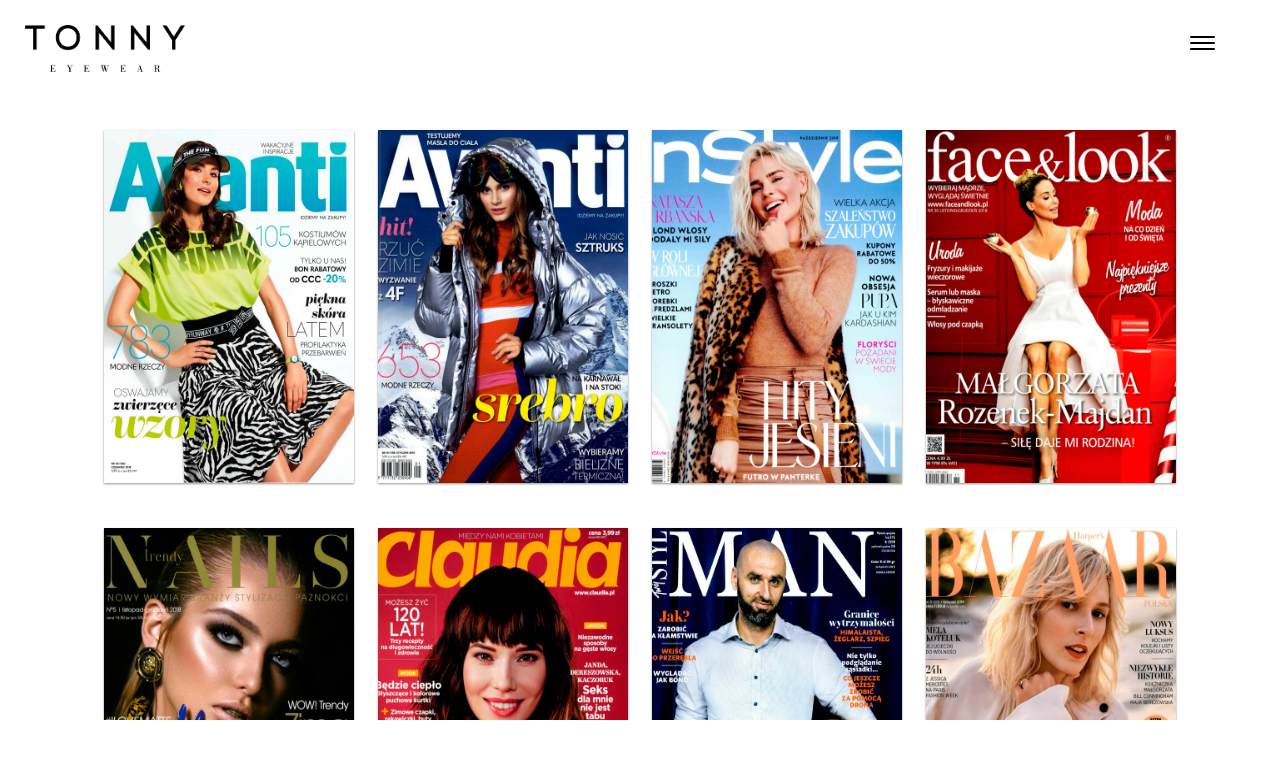

--- FILE ---
content_type: text/html; charset=UTF-8
request_url: https://www.tonnyeyewear.com/site/media
body_size: 7461
content:
<!DOCTYPE html>
<html>
<head lang="pl">
    <meta name="viewport" content="width=device-width, initial-scale=1">

    <link rel="apple-touch-icon" sizes="180x180" href="/images/favicons/apple-touch-icon.png">
    <link rel="icon" type="image/png" href="/images/favicons/favicon-32x32.png" sizes="32x32">
    <link rel="icon" type="image/png" href="/images/favicons/favicon-16x16.png" sizes="16x16">
    <link rel="manifest" href="/images/favicons/manifest.json">
    <link rel="mask-icon" href="/images/favicons/safari-pinned-tab.svg" color="#000000">
    <meta name="theme-color" content="#ffffff">

    <link href="https://fonts.googleapis.com/css?family=Open+Sans:300,300i,400,400i,600,600i,700,700i,800,800i&amp;subset=latin-ext" rel="stylesheet">
    <link href="/bootstrap/css/bootstrap.min.css" rel="stylesheet" media="screen">

    <link href="/dflip/css/dflip.css" rel="stylesheet" type="text/css">
    <link href="/dflip/css/themify-icons.css" rel="stylesheet" type="text/css">

    <link href="/css/style.css?101" rel="stylesheet" media="screen">

    <meta name="viewport" content="width=device-width, initial-scale=1" />
<link rel="stylesheet" type="text/css" href="/assets/bfd23173/css/bootstrap-yii.css" />
<link rel="stylesheet" type="text/css" href="/assets/bfd23173/css/jquery-ui-bootstrap.css" />
<style type="text/css">
/*<![CDATA[*/

            @media only screen and (max-device-width: 736px){
            #main-banner {
                height: calc(100vh - 90px);
                background: url("/files/plik7ad838.png") top center no-repeat;
                background-size: cover;
            }

            #full-width-slider {
                display: none;
            }
        }   
       
/*]]>*/
</style>
<script type="text/javascript" src="/assets/e6292d13/jquery.js"></script>
<script type="text/javascript" src="/assets/bfd23173/bootstrap/js/bootstrap.min.js"></script>
<script type="text/javascript" src="/assets/bfd23173/js/bootstrap-noconflict.js"></script>
<script type="text/javascript" src="/assets/bfd23173/bootbox/bootbox.min.js"></script>
<script type="text/javascript" src="/assets/bfd23173/notify/notify.min.js"></script>
<title>Tonny | Media o nas</title>
</head>
<body>
<header id="main-header" class="big">
    <div class="container">
        <h1 id="main-logo">
            <a href="/site/index"><img src="/files/plik8fba7a.png" alt="Tonny. See you trendy" /></a>
        </h1>
    </div>
    <a id="nav-toggle" href="#"><span></span></a>
</header>
<nav id="main-nav">
    <a id="nav-toggle" class="active" href="#"><span></span></a>
    <ul id="main-menu">
        <li><a href="/site/tonny"><span>Tonny</span></a></li>
        <li><a href="/site/lookbook"><span>Lookbook</span></a></li>
        <li><a href="/site/forhim"><span>Dla niego</span></a></li>
        <li><a href="/site/forher"><span>Dla niej</span></a></li>
        <!--<li><a href="/site/ekatalog"><span>E-katalog</span></a></li>-->
	<li><a href="https://sparkeye.pl/brand/tonny" target="_blank"><span>Sklep online</span></a></li>
        <li><a href="/site/media"><span>Media o nas</span></a></li>
        <!--<li><a href="/site/findshop"><span>Znajdź sklep</span></a></li>-->
        <li><a href="https://sparkeye.pl/nasze-sklepy" target="_blank"><span>Znajdź sklep</span></a></li>
	<li><a href="/site/contact"><span>Kontakt</span></a></li>
                    <!--<li><a href="/site/konkurs"><span>Konkurs</span></a></li>-->
                    </ul>
    <ul id="social-media">
        <li><a href="https://www.facebook.com/tonnyeyewear" class="tony-social" title="Follow us on Facebook"><img src="/images/icon-facebook.png" alt="Facebook icon"></a></li>
        <li><a href="https://www.instagram.com/tonnyeyewear" class="tony-social" title="Follow us on Instagram"><img src="/images/icon-instagram.png" alt="Instagram icon"></a></li>
                <li><a class="tony-language" href="/site/index?lang=en">EN</a></li>
                            <li><a class="tony-language" href="/site/index?lang=de">DE</a></li>
                    </ul>
</nav>
<main>

	<section class="flipbook-wrap">
    <div class="container">
        <!-- <div class="preview-box">
             <p>Zapraszamy do obejrzenia <span class="t-uppercase">Tonny Lookbook</span></p>
             <p style="font-size: 12px;">(pliki 9,90 MB, 4,06 MB)</p>
         </div> -->
        <div class="thumb-img-wrap-big">
                                        <div class="_df_thumb" id="df_119"
                                thumb="/files/plik7a1638.jpg">
                               AVANTI                           </div>
                                                    <div class="_df_thumb" id="df_113"
                                thumb="/files/plikff784f.jpg">
                               AVANTI                           </div>
                                                    <div class="_df_thumb" id="df_112"
                                thumb="/files/plik3688d7.jpg">
                               InStyle                           </div>
                                                    <div class="_df_thumb" id="df_111"
                                thumb="/files/plikfb5c7f.jpg">
                               face                           </div>
                                                    <div class="_df_thumb" id="df_107"
                                thumb="/files/plik7c0483.jpg">
                               NAILS trendy                           </div>
                                                    <div class="_df_thumb" id="df_106"
                                thumb="/files/plikd9a0ac.jpg">
                               2019/01 Claudia                           </div>
                                                    <div class="_df_thumb" id="df_105"
                                thumb="/files/plik30e9f6.jpg">
                               Twój Styl MAN                           </div>
                                                    <div class="_df_thumb" id="df_104"
                                thumb="/files/plikdb2525.jpg">
                               Harper's BAZAAR                           </div>
                                                    <div class="_df_thumb" id="df_103"
                                thumb="/files/plik258158.jpg">
                               2018/09 Viva! Moda                           </div>
                                                    <div class="_df_thumb" id="df_102"
                                thumb="/files/plik64216a.jpg">
                               2018/09 AVANTI                           </div>
                                                    <div class="_df_thumb" id="df_101"
                                thumb="/files/plik05a753.jpg">
                               2018/08 BE ACTIVE                           </div>
                                                    <div class="_df_thumb" id="df_100"
                                thumb="/files/plik806fe1.jpg">
                               2018/08 flesz                           </div>
                                                    <div class="_df_thumb" id="df_99"
                                thumb="/files/plik645cec.jpg">
                               2018/07 AVANTI                           </div>
                                                    <div class="_df_thumb" id="df_98"
                                thumb="/files/plika923ff.jpg">
                               2018/07 PARTY                           </div>
                                                    <div class="_df_thumb" id="df_97"
                                thumb="/files/plik7b5ee7.jpg">
                               2018/07 GLAMOUR                           </div>
                                                    <div class="_df_thumb" id="df_96"
                                thumb="/files/plikb43a58.jpg">
                               2018/07 Claudia                           </div>
                                                    <div class="_df_thumb" id="df_95"
                                thumb="/files/plikd17f91.jpg">
                               2018/07 GALA                           </div>
                                                    <div class="_df_thumb" id="df_93"
                                thumb="/files/plik48fec2.jpg">
                               2018/07 BE ACTIVE                           </div>
                                                    <div class="_df_thumb" id="df_92"
                                thumb="/files/plik3fc590.jpg">
                               2018/07 Claudia - wydanie specjalne                           </div>
                                                    <div class="_df_thumb" id="df_91"
                                thumb="/files/plik97dae1.jpg">
                               2018/07 Gala                           </div>
                                                    <div class="_df_thumb" id="df_90"
                                thumb="/files/plikae887a.jpg">
                               2018/07 ESQUIRE                           </div>
                                                    <div class="_df_thumb" id="df_89"
                                thumb="/files/plikbb00f6.jpg">
                               2018/07 LOGO                           </div>
                                                    <div class="_df_thumb" id="df_88"
                                thumb="/files/plik884df8.jpg">
                               2018/07 AVANTI                           </div>
                                                    <div class="_df_thumb" id="df_76"
                                thumb="/files/plik5d3114.jpg">
                               2018/07 ELLEMAN                           </div>
                                                    <div class="_df_thumb" id="df_87"
                                thumb="/files/plikaed5ec.jpg">
                               2018/06 BAZAAR                           </div>
                                                    <div class="_df_thumb" id="df_86"
                                thumb="/files/plikcf036d.jpg">
                               2018/06 PANI                           </div>
                                                    <div class="_df_thumb" id="df_75"
                                thumb="/files/plik8f1cdd.jpg">
                               2018/07 Claudia                           </div>
                                                    <div class="_df_thumb" id="df_85"
                                thumb="/files/plik9c9a96.jpg">
                               2018/06 GLAMOUR                           </div>
                                                    <div class="_df_thumb" id="df_84"
                                thumb="/files/plikf8757d.jpg">
                               2018/06 Women's Health                           </div>
                                                    <div class="_df_thumb" id="df_83"
                                thumb="/files/album83/plik20a2ca.jpg">
                               2018/06 PLAYBOY                           </div>
                                                    <div class="_df_thumb" id="df_82"
                                thumb="/files/plik941e9b.jpg">
                               2018/06 SHOW                           </div>
                                                    <div class="_df_thumb" id="df_74"
                                thumb="/files/plik877a7e.jpg">
                               2018/06 PANI                           </div>
                                                    <div class="_df_thumb" id="df_73"
                                thumb="/files/plik9b5c7b.jpg">
                               InStyle                           </div>
                                                    <div class="_df_thumb" id="df_72"
                                thumb="/files/plikb44246.jpg">
                               2018/06 AVANTI                           </div>
                                                    <div class="_df_thumb" id="df_71"
                                thumb="/files/plik83a755.jpg">
                               2018/06 FLESZ                           </div>
                                                    <div class="_df_thumb" id="df_70"
                                thumb="/files/plik6c8060.jpg">
                               2018/06 LOGO                           </div>
                                                    <div class="_df_thumb" id="df_69"
                                thumb="/files/plik2a2a26.jpg">
                               2018/05 Kaleidoscope                           </div>
                                                    <div class="_df_thumb" id="df_68"
                                thumb="/files/plik55b456.jpg">
                               2018/04-06 Twój Styl MAN                           </div>
                                                    <div class="_df_thumb" id="df_64"
                                thumb="/files/plik8c9e57.jpg">
                               2018/04 COSMOPOLITAN                           </div>
                                                    <div class="_df_thumb" id="df_63"
                                thumb="/files/plikcaab66.jpg">
                               2018/04 PUDELEK                           </div>
                                                    <div class="_df_thumb" id="df_60"
                                thumb="/files/plik735404.jpg">
                               2018/04 Kaleidoscope                           </div>
                                                    <div class="_df_thumb" id="df_59"
                                thumb="/files/plikf1fdf5.jpg">
                               InStyle 2018/05                           </div>
                                                    <div class="_df_thumb" id="df_58"
                                thumb="/files/plik4326d7.jpg">
                               Gala SPORT 2018/05                           </div>
                                                    <div class="_df_thumb" id="df_57"
                                thumb="/files/plika74261.jpg">
                               WizzAir 2018/04                           </div>
                                                    <div class="_df_thumb" id="df_56"
                                thumb="/files/plik4da1c9.jpg">
                               Wysokie Obcasy 2018/04                           </div>
                                                    <div class="_df_thumb" id="df_55"
                                thumb="/files/plik7cb491.jpg">
                               Kamil Niziński 2018/03                           </div>
                                                    <div class="_df_thumb" id="df_54"
                                thumb="/files/plik862d42.jpg">
                               Hot Moda 2018/03                           </div>
                                                    <div class="_df_thumb" id="df_53"
                                thumb="/files/plik0ba5b2.jpg">
                               BAZAAR 2018/03                           </div>
                                                    <div class="_df_thumb" id="df_52"
                                thumb="/files/plik670808.jpg">
                               OLIVIA 2018/03                           </div>
                                                    <div class="_df_thumb" id="df_50"
                                thumb="/files/plikdb185c.jpg">
                               WizzAir 2018/02                           </div>
                                                    <div class="_df_thumb" id="df_49"
                                thumb="/files/plik13ba0d.jpg">
                               WizzAir 2017/02                           </div>
                                                    <div class="_df_thumb" id="df_51"
                                thumb="/files/plik5330c3.jpg">
                               LOGO 11-2017                           </div>
                                                    <div class="_df_thumb" id="df_48"
                                thumb="/files/plik4c92db.jpg">
                               KALEIDOSCOPE 11/2017                           </div>
                                                    <div class="_df_thumb" id="df_47"
                                thumb="/files/plik7a1dd6.jpg">
                               WIZZAIR 10-2017                           </div>
                                                    <div class="_df_thumb" id="df_46"
                                thumb="/files/plikd97897.jpg">
                               KALEIDOSCOPE 10/2017                           </div>
                                                    <div class="_df_thumb" id="df_45"
                                thumb="/files/plik45ca89.jpg">
                               Claudia 09 2017                           </div>
                                                    <div class="_df_thumb" id="df_41"
                                thumb="/files/plikda264c.jpg">
                               Grazia 2017-08                           </div>
                                                    <div class="_df_thumb" id="df_40"
                                thumb="/files/plik30c6dd.jpg">
                               Zwierciadło 2017-08                           </div>
                                                    <div class="_df_thumb" id="df_36"
                                thumb="/files/plik55374b.jpg">
                               BUSINESS WOMAN&life 2017-08                           </div>
                                                    <div class="_df_thumb" id="df_37"
                                thumb="/files/plik3b17b0.jpg">
                               WIZZAIR 08-2017                           </div>
                                                    <div class="_df_thumb" id="df_34"
                                thumb="/files/plik9534e8.jpg">
                               LOGO 08-2017                           </div>
                                                    <div class="_df_thumb" id="df_33"
                                thumb="/files/plik099a98.jpg">
                               AVANTI 08-2017                           </div>
                                                    <div class="_df_thumb" id="df_27"
                                thumb="/files/plik7204a6.jpg">
                               CLAUDIA 07 2017                           </div>
                                                    <div class="_df_thumb" id="df_26"
                                thumb="/files/plike8c6c6.jpg">
                               07/2017 KALEIDOSCOPE                           </div>
                                                    <div class="_df_thumb" id="df_35"
                                thumb="/files/plikc44d8d.jpg">
                               EXPERT PLAY 2017-07                           </div>
                                                    <div class="_df_thumb" id="df_42"
                                thumb="/files/plik853a66.jpg">
                               LOGO 2017-07                           </div>
                                                    <div class="_df_thumb" id="df_25"
                                thumb="/files/plik465cee.jpg">
                               AVANTI 07-2017                           </div>
                                                    <div class="_df_thumb" id="df_30"
                                thumb="/files/plik134de2.jpg">
                               WIZZAIR 06-2017                           </div>
                                                    <div class="_df_thumb" id="df_23"
                                thumb="/files/plik01408a.jpg">
                               Gala MEN 5-7 2017                           </div>
                                                    <div class="_df_thumb" id="df_29"
                                thumb="/files/plikef6223.jpg">
                               WIZZAIR 04-2017                           </div>
                                                    <div class="_df_thumb" id="df_21"
                                thumb="/files/plik9669a3.jpg">
                               AVANTI 06-2017                           </div>
                                                    <div class="_df_thumb" id="df_22"
                                thumb="/files/plik6b096a.jpg">
                               BURDA moda&styl                           </div>
                                                    <div class="_df_thumb" id="df_20"
                                thumb="/files/plikf8f9b8.jpg">
                               LOGO 06-2017                           </div>
                                                    <div class="_df_thumb" id="df_19"
                                thumb="/files/plik5a2375.jpg">
                               AVANTI 05-2017                           </div>
                                                    <div class="_df_thumb" id="df_28"
                                thumb="/files/plik07c906.jpg">
                               WIZZAIR 02-2017                           </div>
                                                    <div class="_df_thumb" id="df_17"
                                thumb="/files/plik657789.jpg">
                               KALEIDOSCOPE LOT                           </div>
                                                    <div class="_df_thumb" id="df_32"
                                thumb="/files/plik8eebd9.jpg">
                               EXPERT PLAY 2016-12                           </div>
                                                    <div class="_df_thumb" id="df_16"
                                thumb="/files/plik4b5ba4.jpg">
                               Wizz 12-1 2017                           </div>
                                                    <div class="_df_thumb" id="df_39"
                                thumb="/files/plik0da0e8.jpg">
                               Belavia OnAir 12-2016                           </div>
                                                    <div class="_df_thumb" id="df_31"
                                thumb="/files/plik25450b.jpg">
                               EXPERT PLAY 2016-07                           </div>
                                                    <div class="_df_thumb" id="df_12"
                                thumb="/files/plik707cfa.jpg">
                               Gala Men                           </div>
                                                    <div class="_df_thumb" id="df_10"
                                thumb="/files/plik3bca97.jpg">
                               Cosmopolitan                           </div>
                                                    <div class="_df_thumb" id="df_38"
                                thumb="/files/plik0df460.jpg">
                               Belavia OnAir 11-2016                           </div>
                                                    <div class="_df_thumb" id="df_9"
                                thumb="/files/plik86bce9.jpg">
                               Avanti                           </div>
                                </div>
    </div>
    <script data-cfasync="false">
                                    
                            var option_df_119 = {
                                "webgl": false,
                                "backgroundColor": "#ffffff",
                                "height": "500",
                                "duration": "800",
                                "autoEnableOutline": "false",
                                "overwritePDFOutline": null,
                                "enableDownload": "true",
                                "direction": "1",
                                "pageMode": null,
                                "soundEnable": "true",
                                "maxTextureSize": "1600",
                                "source": [
                                                                                            '/files/album119/plik2bd834.jpg',
                                                                                                                        '/files/album119/plik9d8a87.jpg',
                                                                                                                        '/files/album119/plikfb8bcf.jpg',
                                                                                                                        '/files/album119/plik24ef5c.jpg',
                                                                                                ],
                                "wpOptions": "true"
                            };
                                                    
                            var option_df_113 = {
                                "webgl": false,
                                "backgroundColor": "#ffffff",
                                "height": "500",
                                "duration": "800",
                                "autoEnableOutline": "false",
                                "overwritePDFOutline": null,
                                "enableDownload": "true",
                                "direction": "1",
                                "pageMode": null,
                                "soundEnable": "true",
                                "maxTextureSize": "1600",
                                "source": [
                                                                                            '/files/album113/plikb4b09d.jpg',
                                                                                                                        '/files/album113/plik142db7.jpg',
                                                                                                                        '/files/album113/plikaa8822.jpg',
                                                                                                                        '/files/album113/plikbcff51.jpg',
                                                                                                ],
                                "wpOptions": "true"
                            };
                                                    
                            var option_df_112 = {
                                "webgl": false,
                                "backgroundColor": "#ffffff",
                                "height": "500",
                                "duration": "800",
                                "autoEnableOutline": "false",
                                "overwritePDFOutline": null,
                                "enableDownload": "true",
                                "direction": "1",
                                "pageMode": null,
                                "soundEnable": "true",
                                "maxTextureSize": "1600",
                                "source": [
                                                                                            '/files/album112/plik2ad6c6.jpg',
                                                                                                                        '/files/album112/plik6add0d.jpg',
                                                                                                                        '/files/album112/plikde60f0.jpg',
                                                                                                                        '/files/album112/plikc94c46.jpg',
                                                                                                ],
                                "wpOptions": "true"
                            };
                                                    
                            var option_df_111 = {
                                "webgl": false,
                                "backgroundColor": "#ffffff",
                                "height": "500",
                                "duration": "800",
                                "autoEnableOutline": "false",
                                "overwritePDFOutline": null,
                                "enableDownload": "true",
                                "direction": "1",
                                "pageMode": null,
                                "soundEnable": "true",
                                "maxTextureSize": "1600",
                                "source": [
                                                                                            '/files/album111/plikbc89e8.jpg',
                                                                                                                        '/files/album111/plik4065d3.jpg',
                                                                                                                        '/files/album111/plika2bf30.jpg',
                                                                                                                        '/files/album111/plik32ca42.jpg',
                                                                                                ],
                                "wpOptions": "true"
                            };
                                                    
                            var option_df_107 = {
                                "webgl": false,
                                "backgroundColor": "#ffffff",
                                "height": "500",
                                "duration": "800",
                                "autoEnableOutline": "false",
                                "overwritePDFOutline": null,
                                "enableDownload": "true",
                                "direction": "1",
                                "pageMode": null,
                                "soundEnable": "true",
                                "maxTextureSize": "1600",
                                "source": [
                                                                                            '/files/album107/plik47c098.jpg',
                                                                                                                        '/files/album107/plikc475ce.jpg',
                                                                                                                        '/files/album107/plikb9e2f3.jpg',
                                                                                                                        '/files/album107/plikf58205.jpg',
                                                                                                                        '/files/album107/plikf18bb8.jpg',
                                                                                                                        '/files/album107/plike902cb.jpg',
                                                                                                ],
                                "wpOptions": "true"
                            };
                                                    
                            var option_df_106 = {
                                "webgl": false,
                                "backgroundColor": "#ffffff",
                                "height": "500",
                                "duration": "800",
                                "autoEnableOutline": "false",
                                "overwritePDFOutline": null,
                                "enableDownload": "true",
                                "direction": "1",
                                "pageMode": null,
                                "soundEnable": "true",
                                "maxTextureSize": "1600",
                                "source": [
                                                                                            '/files/album106/plik9482cb.jpg',
                                                                                                                        '/files/album106/plikf419e1.jpg',
                                                                                                                        '/files/album106/plik7cda1c.jpg',
                                                                                                                        '/files/album106/plik7afaa8.jpg',
                                                                                                ],
                                "wpOptions": "true"
                            };
                                                    
                            var option_df_105 = {
                                "webgl": false,
                                "backgroundColor": "#ffffff",
                                "height": "500",
                                "duration": "800",
                                "autoEnableOutline": "false",
                                "overwritePDFOutline": null,
                                "enableDownload": "true",
                                "direction": "1",
                                "pageMode": null,
                                "soundEnable": "true",
                                "maxTextureSize": "1600",
                                "source": [
                                                                                            '/files/album105/plik72aed8.jpg',
                                                                                                                        '/files/album105/plik4541f1.jpg',
                                                                                                                        '/files/album105/plikadc3be.jpg',
                                                                                                ],
                                "wpOptions": "true"
                            };
                                                    
                            var option_df_104 = {
                                "webgl": false,
                                "backgroundColor": "#ffffff",
                                "height": "500",
                                "duration": "800",
                                "autoEnableOutline": "false",
                                "overwritePDFOutline": null,
                                "enableDownload": "true",
                                "direction": "1",
                                "pageMode": null,
                                "soundEnable": "true",
                                "maxTextureSize": "1600",
                                "source": [
                                                                                            '/files/album104/plik79f2fb.jpg',
                                                                                                                        '/files/album104/plikc61f83.jpg',
                                                                                                                        '/files/album104/plikc0afac.jpg',
                                                                                                                        '/files/album104/plik0d5681.jpg',
                                                                                                ],
                                "wpOptions": "true"
                            };
                                                    
                            var option_df_103 = {
                                "webgl": false,
                                "backgroundColor": "#ffffff",
                                "height": "500",
                                "duration": "800",
                                "autoEnableOutline": "false",
                                "overwritePDFOutline": null,
                                "enableDownload": "true",
                                "direction": "1",
                                "pageMode": null,
                                "soundEnable": "true",
                                "maxTextureSize": "1600",
                                "source": [
                                                                                            '/files/album103/plik0f118c.jpg',
                                                                                                                        '/files/album103/plik4ab79c.jpg',
                                                                                                                        '/files/album103/plikda045d.jpg',
                                                                                                                        '/files/album103/plik686af1.jpg',
                                                                                                ],
                                "wpOptions": "true"
                            };
                                                    
                            var option_df_102 = {
                                "webgl": false,
                                "backgroundColor": "#ffffff",
                                "height": "500",
                                "duration": "800",
                                "autoEnableOutline": "false",
                                "overwritePDFOutline": null,
                                "enableDownload": "true",
                                "direction": "1",
                                "pageMode": null,
                                "soundEnable": "true",
                                "maxTextureSize": "1600",
                                "source": [
                                                                                            '/files/album102/plik0bb2f4.jpg',
                                                                                                                        '/files/album102/plik7dc8d8.jpg',
                                                                                                                        '/files/album102/plik3bde6a.jpg',
                                                                                                                        '/files/album102/plik89baa0.jpg',
                                                                                                ],
                                "wpOptions": "true"
                            };
                                                    
                            var option_df_101 = {
                                "webgl": false,
                                "backgroundColor": "#ffffff",
                                "height": "500",
                                "duration": "800",
                                "autoEnableOutline": "false",
                                "overwritePDFOutline": null,
                                "enableDownload": "true",
                                "direction": "1",
                                "pageMode": null,
                                "soundEnable": "true",
                                "maxTextureSize": "1600",
                                "source": [
                                                                                            '/files/album101/plik4c5d4b.jpg',
                                                                                                                        '/files/album101/plik87eb95.jpg',
                                                                                                                        '/files/album101/plik948bdc.jpg',
                                                                                                                        '/files/album101/plik2acdb8.jpg',
                                                                                                ],
                                "wpOptions": "true"
                            };
                                                    
                            var option_df_100 = {
                                "webgl": false,
                                "backgroundColor": "#ffffff",
                                "height": "500",
                                "duration": "800",
                                "autoEnableOutline": "false",
                                "overwritePDFOutline": null,
                                "enableDownload": "true",
                                "direction": "1",
                                "pageMode": null,
                                "soundEnable": "true",
                                "maxTextureSize": "1600",
                                "source": [
                                                                                            '/files/album100/plike86593.jpg',
                                                                                                ],
                                "wpOptions": "true"
                            };
                                                    
                            var option_df_99 = {
                                "webgl": false,
                                "backgroundColor": "#ffffff",
                                "height": "500",
                                "duration": "800",
                                "autoEnableOutline": "false",
                                "overwritePDFOutline": null,
                                "enableDownload": "true",
                                "direction": "1",
                                "pageMode": null,
                                "soundEnable": "true",
                                "maxTextureSize": "1600",
                                "source": [
                                                                                            '/files/album99/plik6815ff.jpg',
                                                                                                                        '/files/album99/plik607019.jpg',
                                                                                                                        '/files/album99/plikb37571.jpg',
                                                                                                                        '/files/album99/plikb748dd.jpg',
                                                                                                ],
                                "wpOptions": "true"
                            };
                                                    
                            var option_df_98 = {
                                "webgl": false,
                                "backgroundColor": "#ffffff",
                                "height": "500",
                                "duration": "800",
                                "autoEnableOutline": "false",
                                "overwritePDFOutline": null,
                                "enableDownload": "true",
                                "direction": "1",
                                "pageMode": null,
                                "soundEnable": "true",
                                "maxTextureSize": "1600",
                                "source": [
                                                                                            '/files/album98/plik06e63c.jpg',
                                                                                                ],
                                "wpOptions": "true"
                            };
                                                    
                            var option_df_97 = {
                                "webgl": false,
                                "backgroundColor": "#ffffff",
                                "height": "500",
                                "duration": "800",
                                "autoEnableOutline": "false",
                                "overwritePDFOutline": null,
                                "enableDownload": "true",
                                "direction": "1",
                                "pageMode": null,
                                "soundEnable": "true",
                                "maxTextureSize": "1600",
                                "source": [
                                                                                            '/files/album97/plik50f97f.jpg',
                                                                                                                        '/files/album97/plikd010e5.jpg',
                                                                                                                        '/files/album97/plik3bf248.jpg',
                                                                                                                        '/files/album97/plika44446.jpg',
                                                                                                ],
                                "wpOptions": "true"
                            };
                                                    
                            var option_df_96 = {
                                "webgl": false,
                                "backgroundColor": "#ffffff",
                                "height": "500",
                                "duration": "800",
                                "autoEnableOutline": "false",
                                "overwritePDFOutline": null,
                                "enableDownload": "true",
                                "direction": "1",
                                "pageMode": null,
                                "soundEnable": "true",
                                "maxTextureSize": "1600",
                                "source": [
                                                                                            '/files/album96/plikbfbf8e.jpg',
                                                                                                                        '/files/album96/plikf32765.jpg',
                                                                                                                        '/files/album96/plika60aa6.jpg',
                                                                                                                        '/files/album96/plik496a1b.jpg',
                                                                                                ],
                                "wpOptions": "true"
                            };
                                                    
                            var option_df_95 = {
                                "webgl": false,
                                "backgroundColor": "#ffffff",
                                "height": "500",
                                "duration": "800",
                                "autoEnableOutline": "false",
                                "overwritePDFOutline": null,
                                "enableDownload": "true",
                                "direction": "1",
                                "pageMode": null,
                                "soundEnable": "true",
                                "maxTextureSize": "1600",
                                "source": [
                                                                                            '/files/album95/plik075c32.jpg',
                                                                                                ],
                                "wpOptions": "true"
                            };
                                                    
                            var option_df_93 = {
                                "webgl": false,
                                "backgroundColor": "#ffffff",
                                "height": "500",
                                "duration": "800",
                                "autoEnableOutline": "false",
                                "overwritePDFOutline": null,
                                "enableDownload": "true",
                                "direction": "1",
                                "pageMode": null,
                                "soundEnable": "true",
                                "maxTextureSize": "1600",
                                "source": [
                                                                                            '/files/album93/plik0fc8a5.jpg',
                                                                                                                        '/files/album93/plikbbf6f2.jpg',
                                                                                                                        '/files/album93/plik1039e3.jpg',
                                                                                                                        '/files/album93/plikceba26.jpg',
                                                                                                ],
                                "wpOptions": "true"
                            };
                                                    
                            var option_df_92 = {
                                "webgl": false,
                                "backgroundColor": "#ffffff",
                                "height": "500",
                                "duration": "800",
                                "autoEnableOutline": "false",
                                "overwritePDFOutline": null,
                                "enableDownload": "true",
                                "direction": "1",
                                "pageMode": null,
                                "soundEnable": "true",
                                "maxTextureSize": "1600",
                                "source": [
                                                                                            '/files/album92/plike8eaa4.jpg',
                                                                                                                        '/files/album92/plik8ce577.jpg',
                                                                                                                        '/files/album92/plik5a952b.jpg',
                                                                                                                        '/files/album92/plik7504d1.jpg',
                                                                                                ],
                                "wpOptions": "true"
                            };
                                                    
                            var option_df_91 = {
                                "webgl": false,
                                "backgroundColor": "#ffffff",
                                "height": "500",
                                "duration": "800",
                                "autoEnableOutline": "false",
                                "overwritePDFOutline": null,
                                "enableDownload": "true",
                                "direction": "1",
                                "pageMode": null,
                                "soundEnable": "true",
                                "maxTextureSize": "1600",
                                "source": [
                                                                                            '/files/album91/plikc9bf80.jpg',
                                                                                                ],
                                "wpOptions": "true"
                            };
                                                    
                            var option_df_90 = {
                                "webgl": false,
                                "backgroundColor": "#ffffff",
                                "height": "500",
                                "duration": "800",
                                "autoEnableOutline": "false",
                                "overwritePDFOutline": null,
                                "enableDownload": "true",
                                "direction": "1",
                                "pageMode": null,
                                "soundEnable": "true",
                                "maxTextureSize": "1600",
                                "source": [
                                                                                            '/files/album90/plike14298.jpg',
                                                                                                                        '/files/album90/plik860151.jpg',
                                                                                                                        '/files/album90/plik4e3265.jpg',
                                                                                                                        '/files/album90/plik591d61.jpg',
                                                                                                ],
                                "wpOptions": "true"
                            };
                                                    
                            var option_df_89 = {
                                "webgl": false,
                                "backgroundColor": "#ffffff",
                                "height": "500",
                                "duration": "800",
                                "autoEnableOutline": "false",
                                "overwritePDFOutline": null,
                                "enableDownload": "true",
                                "direction": "1",
                                "pageMode": null,
                                "soundEnable": "true",
                                "maxTextureSize": "1600",
                                "source": [
                                                                                            '/files/album89/plik522542.jpg',
                                                                                                                        '/files/album89/plik6ea421.jpg',
                                                                                                                        '/files/album89/plik29d86b.jpg',
                                                                                                                        '/files/album89/plik44da55.jpg',
                                                                                                ],
                                "wpOptions": "true"
                            };
                                                    
                            var option_df_88 = {
                                "webgl": false,
                                "backgroundColor": "#ffffff",
                                "height": "500",
                                "duration": "800",
                                "autoEnableOutline": "false",
                                "overwritePDFOutline": null,
                                "enableDownload": "true",
                                "direction": "1",
                                "pageMode": null,
                                "soundEnable": "true",
                                "maxTextureSize": "1600",
                                "source": [
                                                                                            '/files/album88/plikcea476.jpg',
                                                                                                                        '/files/album88/plikebf8e5.jpg',
                                                                                                                        '/files/album88/plik6d75ff.jpg',
                                                                                                                        '/files/album88/plik3b86a0.jpg',
                                                                                                ],
                                "wpOptions": "true"
                            };
                                                    
                            var option_df_76 = {
                                "webgl": false,
                                "backgroundColor": "#ffffff",
                                "height": "500",
                                "duration": "800",
                                "autoEnableOutline": "false",
                                "overwritePDFOutline": null,
                                "enableDownload": "true",
                                "direction": "1",
                                "pageMode": null,
                                "soundEnable": "true",
                                "maxTextureSize": "1600",
                                "source": [
                                                                                            '/files/album76/plikc6ea16.jpg',
                                                                                                ],
                                "wpOptions": "true"
                            };
                                                    
                            var option_df_87 = {
                                "webgl": false,
                                "backgroundColor": "#ffffff",
                                "height": "500",
                                "duration": "800",
                                "autoEnableOutline": "false",
                                "overwritePDFOutline": null,
                                "enableDownload": "true",
                                "direction": "1",
                                "pageMode": null,
                                "soundEnable": "true",
                                "maxTextureSize": "1600",
                                "source": [
                                                                                            '/files/album87/plik048a57.jpg',
                                                                                                                        '/files/album87/plikb24e9f.jpg',
                                                                                                                        '/files/album87/plikd51607.jpg',
                                                                                                                        '/files/album87/plik8fb6a4.jpg',
                                                                                                ],
                                "wpOptions": "true"
                            };
                                                    
                            var option_df_86 = {
                                "webgl": false,
                                "backgroundColor": "#ffffff",
                                "height": "500",
                                "duration": "800",
                                "autoEnableOutline": "false",
                                "overwritePDFOutline": null,
                                "enableDownload": "true",
                                "direction": "1",
                                "pageMode": null,
                                "soundEnable": "true",
                                "maxTextureSize": "1600",
                                "source": [
                                                                                            '/files/album86/plik5d7eb0.jpg',
                                                                                                ],
                                "wpOptions": "true"
                            };
                                                    
                            var option_df_75 = {
                                "webgl": false,
                                "backgroundColor": "#ffffff",
                                "height": "500",
                                "duration": "800",
                                "autoEnableOutline": "false",
                                "overwritePDFOutline": null,
                                "enableDownload": "true",
                                "direction": "1",
                                "pageMode": null,
                                "soundEnable": "true",
                                "maxTextureSize": "1600",
                                "source": [
                                                                                            '/files/album75/plikb9c1f6.jpg',
                                                                                                ],
                                "wpOptions": "true"
                            };
                                                    
                            var option_df_85 = {
                                "webgl": false,
                                "backgroundColor": "#ffffff",
                                "height": "500",
                                "duration": "800",
                                "autoEnableOutline": "false",
                                "overwritePDFOutline": null,
                                "enableDownload": "true",
                                "direction": "1",
                                "pageMode": null,
                                "soundEnable": "true",
                                "maxTextureSize": "1600",
                                "source": [
                                                                                            '/files/album85/plika03631.jpg',
                                                                                                ],
                                "wpOptions": "true"
                            };
                                                    
                            var option_df_84 = {
                                "webgl": false,
                                "backgroundColor": "#ffffff",
                                "height": "500",
                                "duration": "800",
                                "autoEnableOutline": "false",
                                "overwritePDFOutline": null,
                                "enableDownload": "true",
                                "direction": "1",
                                "pageMode": null,
                                "soundEnable": "true",
                                "maxTextureSize": "1600",
                                "source": [
                                                                                            '/files/album84/plik71fb6d.jpg',
                                                                                                ],
                                "wpOptions": "true"
                            };
                                                    
                            var option_df_83 = {
                                "webgl": false,
                                "backgroundColor": "#ffffff",
                                "height": "500",
                                "duration": "800",
                                "autoEnableOutline": "false",
                                "overwritePDFOutline": null,
                                "enableDownload": "true",
                                "direction": "1",
                                "pageMode": null,
                                "soundEnable": "true",
                                "maxTextureSize": "1600",
                                "source": [
                                                                                            '/files/album83/plik747ac8.jpg',
                                                                                                ],
                                "wpOptions": "true"
                            };
                                                    
                            var option_df_82 = {
                                "webgl": false,
                                "backgroundColor": "#ffffff",
                                "height": "500",
                                "duration": "800",
                                "autoEnableOutline": "false",
                                "overwritePDFOutline": null,
                                "enableDownload": "true",
                                "direction": "1",
                                "pageMode": null,
                                "soundEnable": "true",
                                "maxTextureSize": "1600",
                                "source": [
                                                                                            '/files/album82/plik74d426.jpg',
                                                                                                ],
                                "wpOptions": "true"
                            };
                                                    
                            var option_df_74 = {
                                "webgl": false,
                                "backgroundColor": "#ffffff",
                                "height": "500",
                                "duration": "800",
                                "autoEnableOutline": "false",
                                "overwritePDFOutline": null,
                                "enableDownload": "true",
                                "direction": "1",
                                "pageMode": null,
                                "soundEnable": "true",
                                "maxTextureSize": "1600",
                                "source": [
                                                                                            '/files/album74/plik52ddea.jpg',
                                                                                                ],
                                "wpOptions": "true"
                            };
                                                    
                            var option_df_73 = {
                                "webgl": false,
                                "backgroundColor": "#ffffff",
                                "height": "500",
                                "duration": "800",
                                "autoEnableOutline": "false",
                                "overwritePDFOutline": null,
                                "enableDownload": "true",
                                "direction": "1",
                                "pageMode": null,
                                "soundEnable": "true",
                                "maxTextureSize": "1600",
                                "source": [
                                                                                            '/files/album73/plik954a75.jpg',
                                                                                                ],
                                "wpOptions": "true"
                            };
                                                    
                            var option_df_72 = {
                                "webgl": false,
                                "backgroundColor": "#ffffff",
                                "height": "500",
                                "duration": "800",
                                "autoEnableOutline": "false",
                                "overwritePDFOutline": null,
                                "enableDownload": "true",
                                "direction": "1",
                                "pageMode": null,
                                "soundEnable": "true",
                                "maxTextureSize": "1600",
                                "source": [
                                                                                            '/files/album72/plikb23b11.jpg',
                                                                                                ],
                                "wpOptions": "true"
                            };
                                                    
                            var option_df_71 = {
                                "webgl": false,
                                "backgroundColor": "#ffffff",
                                "height": "500",
                                "duration": "800",
                                "autoEnableOutline": "false",
                                "overwritePDFOutline": null,
                                "enableDownload": "true",
                                "direction": "1",
                                "pageMode": null,
                                "soundEnable": "true",
                                "maxTextureSize": "1600",
                                "source": [
                                                                                            '/files/album71/plika70dca.jpg',
                                                                                                ],
                                "wpOptions": "true"
                            };
                                                    
                            var option_df_70 = {
                                "webgl": false,
                                "backgroundColor": "#ffffff",
                                "height": "500",
                                "duration": "800",
                                "autoEnableOutline": "false",
                                "overwritePDFOutline": null,
                                "enableDownload": "true",
                                "direction": "1",
                                "pageMode": null,
                                "soundEnable": "true",
                                "maxTextureSize": "1600",
                                "source": [
                                                                                            '/files/album70/plik992469.jpg',
                                                                                                ],
                                "wpOptions": "true"
                            };
                                                    
                            var option_df_69 = {
                                "webgl": false,
                                "backgroundColor": "#ffffff",
                                "height": "500",
                                "duration": "800",
                                "autoEnableOutline": "false",
                                "overwritePDFOutline": null,
                                "enableDownload": "true",
                                "direction": "1",
                                "pageMode": null,
                                "soundEnable": "true",
                                "maxTextureSize": "1600",
                                "source": [
                                                                                            '/files/album69/plik440753.jpg',
                                                                                                                        '/files/album69/plik348d23.jpg',
                                                                                                                        '/files/album69/plik6498c2.jpg',
                                                                                                                        '/files/album69/plik52cd24.jpg',
                                                                                                ],
                                "wpOptions": "true"
                            };
                                                    
                            var option_df_68 = {
                                "webgl": false,
                                "backgroundColor": "#ffffff",
                                "height": "500",
                                "duration": "800",
                                "autoEnableOutline": "false",
                                "overwritePDFOutline": null,
                                "enableDownload": "true",
                                "direction": "1",
                                "pageMode": null,
                                "soundEnable": "true",
                                "maxTextureSize": "1600",
                                "source": [
                                                                                            '/files/album68/plik891732.jpg',
                                                                                                                        '/files/album68/plikb9b8b0.jpg',
                                                                                                                        '/files/album68/plikf01065.jpg',
                                                                                                                        '/files/album68/plikcedbc8.jpg',
                                                                                                ],
                                "wpOptions": "true"
                            };
                                                    
                            var option_df_64 = {
                                "webgl": false,
                                "backgroundColor": "#ffffff",
                                "height": "500",
                                "duration": "800",
                                "autoEnableOutline": "false",
                                "overwritePDFOutline": null,
                                "enableDownload": "true",
                                "direction": "1",
                                "pageMode": null,
                                "soundEnable": "true",
                                "maxTextureSize": "1600",
                                "source": [
                                                                                            '/files/album64/plik790437.jpg',
                                                                                                                        '/files/album64/plik0987c8.jpg',
                                                                                                                        '/files/album64/plikdabfcf.jpg',
                                                                                                                        '/files/album64/plik17683d.jpg',
                                                                                                ],
                                "wpOptions": "true"
                            };
                                                    
                            var option_df_63 = {
                                "webgl": false,
                                "backgroundColor": "#ffffff",
                                "height": "500",
                                "duration": "800",
                                "autoEnableOutline": "false",
                                "overwritePDFOutline": null,
                                "enableDownload": "true",
                                "direction": "1",
                                "pageMode": null,
                                "soundEnable": "true",
                                "maxTextureSize": "1600",
                                "source": [
                                                                                            '/files/album63/plik9ac81b.jpg',
                                                                                                                        '/files/album63/pliked8519.jpg',
                                                                                                                        '/files/album63/plik04d65e.jpg',
                                                                                                                        '/files/album63/plikcc58de.jpg',
                                                                                                ],
                                "wpOptions": "true"
                            };
                                                    
                            var option_df_60 = {
                                "webgl": false,
                                "backgroundColor": "#ffffff",
                                "height": "500",
                                "duration": "800",
                                "autoEnableOutline": "false",
                                "overwritePDFOutline": null,
                                "enableDownload": "true",
                                "direction": "1",
                                "pageMode": null,
                                "soundEnable": "true",
                                "maxTextureSize": "1600",
                                "source": [
                                                                                            '/files/album60/plikc1e958.jpg',
                                                                                                                        '/files/album60/plik20f9d9.jpg',
                                                                                                                        '/files/album60/plik631ead.jpg',
                                                                                                                        '/files/album60/plikbd9d63.jpg',
                                                                                                ],
                                "wpOptions": "true"
                            };
                                                    
                            var option_df_59 = {
                                "webgl": false,
                                "backgroundColor": "#ffffff",
                                "height": "500",
                                "duration": "800",
                                "autoEnableOutline": "false",
                                "overwritePDFOutline": null,
                                "enableDownload": "true",
                                "direction": "1",
                                "pageMode": null,
                                "soundEnable": "true",
                                "maxTextureSize": "1600",
                                "source": [
                                                                                            '/files/album59/plikb646d9.jpg',
                                                                                                                        '/files/album59/plik70d5ae.jpg',
                                                                                                                        '/files/album59/plik426aae.jpg',
                                                                                                                        '/files/album59/plik229f54.jpg',
                                                                                                ],
                                "wpOptions": "true"
                            };
                                                    
                            var option_df_58 = {
                                "webgl": false,
                                "backgroundColor": "#ffffff",
                                "height": "500",
                                "duration": "800",
                                "autoEnableOutline": "false",
                                "overwritePDFOutline": null,
                                "enableDownload": "true",
                                "direction": "1",
                                "pageMode": null,
                                "soundEnable": "true",
                                "maxTextureSize": "1600",
                                "source": [
                                                                                            '/files/album58/plikb85471.jpg',
                                                                                                                        '/files/album58/plikfe38f0.jpg',
                                                                                                                        '/files/album58/plik61f5fc.jpg',
                                                                                                                        '/files/album58/plikeca9c0.jpg',
                                                                                                ],
                                "wpOptions": "true"
                            };
                                                    
                            var option_df_57 = {
                                "webgl": false,
                                "backgroundColor": "#ffffff",
                                "height": "500",
                                "duration": "800",
                                "autoEnableOutline": "false",
                                "overwritePDFOutline": null,
                                "enableDownload": "true",
                                "direction": "1",
                                "pageMode": null,
                                "soundEnable": "true",
                                "maxTextureSize": "1600",
                                "source": [
                                                                                            '/files/album57/plike0c06a.jpg',
                                                                                                                        '/files/album57/plikc7b30b.jpg',
                                                                                                                        '/files/album57/plike23fbf.jpg',
                                                                                                                        '/files/album57/plikb3985a.jpg',
                                                                                                ],
                                "wpOptions": "true"
                            };
                                                    
                            var option_df_56 = {
                                "webgl": false,
                                "backgroundColor": "#ffffff",
                                "height": "500",
                                "duration": "800",
                                "autoEnableOutline": "false",
                                "overwritePDFOutline": null,
                                "enableDownload": "true",
                                "direction": "1",
                                "pageMode": null,
                                "soundEnable": "true",
                                "maxTextureSize": "1600",
                                "source": [
                                                                                            '/files/album56/plik8333c2.jpg',
                                                                                                                        '/files/album56/plik16dec6.jpg',
                                                                                                                        '/files/album56/plikadeed9.jpg',
                                                                                                                        '/files/album56/plikffbaf5.jpg',
                                                                                                ],
                                "wpOptions": "true"
                            };
                                                    
                            var option_df_55 = {
                                "webgl": false,
                                "backgroundColor": "#ffffff",
                                "height": "500",
                                "duration": "800",
                                "autoEnableOutline": "false",
                                "overwritePDFOutline": null,
                                "enableDownload": "true",
                                "direction": "1",
                                "pageMode": null,
                                "soundEnable": "true",
                                "maxTextureSize": "1600",
                                "source": [
                                                                                            '/files/album55/plikebe667.jpg',
                                                                                                                        '/files/album55/plikf9e665.jpg',
                                                                                                                        '/files/album55/plikdb975d.jpg',
                                                                                                                        '/files/album55/plik4d6472.jpg',
                                                                                                ],
                                "wpOptions": "true"
                            };
                                                    
                            var option_df_54 = {
                                "webgl": false,
                                "backgroundColor": "#ffffff",
                                "height": "500",
                                "duration": "800",
                                "autoEnableOutline": "false",
                                "overwritePDFOutline": null,
                                "enableDownload": "true",
                                "direction": "1",
                                "pageMode": null,
                                "soundEnable": "true",
                                "maxTextureSize": "1600",
                                "source": [
                                                                                            '/files/album54/plikf55f5b.jpg',
                                                                                                                        '/files/album54/plik246adc.jpg',
                                                                                                                        '/files/album54/plikb20a1d.jpg',
                                                                                                                        '/files/album54/plik99c9bf.jpg',
                                                                                                                        '/files/album54/plikc3e33d.jpg',
                                                                                                                        '/files/album54/plik8c2ac6.jpg',
                                                                                                ],
                                "wpOptions": "true"
                            };
                                                    
                            var option_df_53 = {
                                "webgl": false,
                                "backgroundColor": "#ffffff",
                                "height": "500",
                                "duration": "800",
                                "autoEnableOutline": "false",
                                "overwritePDFOutline": null,
                                "enableDownload": "true",
                                "direction": "1",
                                "pageMode": null,
                                "soundEnable": "true",
                                "maxTextureSize": "1600",
                                "source": [
                                                                                            '/files/album53/plikf426f6.jpg',
                                                                                                                        '/files/album53/plik901193.jpg',
                                                                                                                        '/files/album53/plikf0f844.jpg',
                                                                                                                        '/files/album53/plikadff68.jpg',
                                                                                                ],
                                "wpOptions": "true"
                            };
                                                    
                            var option_df_52 = {
                                "webgl": false,
                                "backgroundColor": "#ffffff",
                                "height": "500",
                                "duration": "800",
                                "autoEnableOutline": "false",
                                "overwritePDFOutline": null,
                                "enableDownload": "true",
                                "direction": "1",
                                "pageMode": null,
                                "soundEnable": "true",
                                "maxTextureSize": "1600",
                                "source": [
                                                                                            '/files/album52/plikd7bed5.jpg',
                                                                                                                        '/files/album52/plik0a1d8d.jpg',
                                                                                                                        '/files/album52/plik3987d4.jpg',
                                                                                                                        '/files/album52/plik0383d7.jpg',
                                                                                                ],
                                "wpOptions": "true"
                            };
                                                    
                            var option_df_50 = {
                                "webgl": false,
                                "backgroundColor": "#ffffff",
                                "height": "500",
                                "duration": "800",
                                "autoEnableOutline": "false",
                                "overwritePDFOutline": null,
                                "enableDownload": "true",
                                "direction": "1",
                                "pageMode": null,
                                "soundEnable": "true",
                                "maxTextureSize": "1600",
                                "source": [
                                                                                            '/files/album50/plikc01d1a.jpg',
                                                                                                                        '/files/album50/plikee1388.jpg',
                                                                                                                        '/files/album50/plik1bff74.jpg',
                                                                                                                        '/files/album50/plik8145f3.jpg',
                                                                                                ],
                                "wpOptions": "true"
                            };
                                                    
                            var option_df_49 = {
                                "webgl": false,
                                "backgroundColor": "#ffffff",
                                "height": "500",
                                "duration": "800",
                                "autoEnableOutline": "false",
                                "overwritePDFOutline": null,
                                "enableDownload": "true",
                                "direction": "1",
                                "pageMode": null,
                                "soundEnable": "true",
                                "maxTextureSize": "1600",
                                "source": [
                                                                                            '/files/album49/plik7381c5.jpg',
                                                                                                                        '/files/album49/plik181057.jpg',
                                                                                                                        '/files/album49/plikc0be3a.jpg',
                                                                                                                        '/files/album49/plikb32793.jpg',
                                                                                                ],
                                "wpOptions": "true"
                            };
                                                    
                            var option_df_51 = {
                                "webgl": false,
                                "backgroundColor": "#ffffff",
                                "height": "500",
                                "duration": "800",
                                "autoEnableOutline": "false",
                                "overwritePDFOutline": null,
                                "enableDownload": "true",
                                "direction": "1",
                                "pageMode": null,
                                "soundEnable": "true",
                                "maxTextureSize": "1600",
                                "source": [
                                                                                            '/files/album51/plik4dd81e.jpg',
                                                                                                                        '/files/album51/plikebdaab.jpg',
                                                                                                                        '/files/album51/plik0abd55.jpg',
                                                                                                                        '/files/album51/plikd53c8a.jpg',
                                                                                                ],
                                "wpOptions": "true"
                            };
                                                    
                            var option_df_48 = {
                                "webgl": false,
                                "backgroundColor": "#ffffff",
                                "height": "500",
                                "duration": "800",
                                "autoEnableOutline": "false",
                                "overwritePDFOutline": null,
                                "enableDownload": "true",
                                "direction": "1",
                                "pageMode": null,
                                "soundEnable": "true",
                                "maxTextureSize": "1600",
                                "source": [
                                                                                            '/files/album48/plikd97245.jpg',
                                                                                                                        '/files/album48/plike7ff8c.jpg',
                                                                                                                        '/files/album48/plik176561.jpg',
                                                                                                                        '/files/album48/plik0400ff.jpg',
                                                                                                ],
                                "wpOptions": "true"
                            };
                                                    
                            var option_df_47 = {
                                "webgl": false,
                                "backgroundColor": "#ffffff",
                                "height": "500",
                                "duration": "800",
                                "autoEnableOutline": "false",
                                "overwritePDFOutline": null,
                                "enableDownload": "true",
                                "direction": "1",
                                "pageMode": null,
                                "soundEnable": "true",
                                "maxTextureSize": "1600",
                                "source": [
                                                                                            '/files/album47/plikab3b52.jpg',
                                                                                                                        '/files/album47/plika435d8.jpg',
                                                                                                                        '/files/album47/plike846eb.jpg',
                                                                                                                        '/files/album47/plikee5b91.jpg',
                                                                                                ],
                                "wpOptions": "true"
                            };
                                                    
                            var option_df_46 = {
                                "webgl": false,
                                "backgroundColor": "#ffffff",
                                "height": "500",
                                "duration": "800",
                                "autoEnableOutline": "false",
                                "overwritePDFOutline": null,
                                "enableDownload": "true",
                                "direction": "1",
                                "pageMode": null,
                                "soundEnable": "true",
                                "maxTextureSize": "1600",
                                "source": [
                                                                                            '/files/album46/plika23a33.jpg',
                                                                                                                        '/files/album46/plikd67064.jpg',
                                                                                                                        '/files/album46/plik3ca0be.jpg',
                                                                                                                        '/files/album46/plik28fabf.jpg',
                                                                                                ],
                                "wpOptions": "true"
                            };
                                                    
                            var option_df_45 = {
                                "webgl": false,
                                "backgroundColor": "#ffffff",
                                "height": "500",
                                "duration": "800",
                                "autoEnableOutline": "false",
                                "overwritePDFOutline": null,
                                "enableDownload": "true",
                                "direction": "1",
                                "pageMode": null,
                                "soundEnable": "true",
                                "maxTextureSize": "1600",
                                "source": [
                                                                                            '/files/album45/plikf63c6b.jpg',
                                                                                                                        '/files/album45/plikb760bc.jpg',
                                                                                                                        '/files/album45/plike872b3.jpg',
                                                                                                                        '/files/album45/plik1e13dc.jpg',
                                                                                                                        '/files/album45/plik8c1d65.jpg',
                                                                                                                        '/files/album45/plik610c77.jpg',
                                                                                                ],
                                "wpOptions": "true"
                            };
                                                    
                            var option_df_41 = {
                                "webgl": false,
                                "backgroundColor": "#ffffff",
                                "height": "500",
                                "duration": "800",
                                "autoEnableOutline": "false",
                                "overwritePDFOutline": null,
                                "enableDownload": "true",
                                "direction": "1",
                                "pageMode": null,
                                "soundEnable": "true",
                                "maxTextureSize": "1600",
                                "source": [
                                                                                            '/files/album41/plik5c3484.jpg',
                                                                                                                        '/files/album41/plik319f7e.jpg',
                                                                                                                        '/files/album41/plik36d9d8.jpg',
                                                                                                                        '/files/album41/plik325be4.jpg',
                                                                                                ],
                                "wpOptions": "true"
                            };
                                                    
                            var option_df_40 = {
                                "webgl": false,
                                "backgroundColor": "#ffffff",
                                "height": "500",
                                "duration": "800",
                                "autoEnableOutline": "false",
                                "overwritePDFOutline": null,
                                "enableDownload": "true",
                                "direction": "1",
                                "pageMode": null,
                                "soundEnable": "true",
                                "maxTextureSize": "1600",
                                "source": [
                                                                                            '/files/album40/plik125756.jpg',
                                                                                                                        '/files/album40/plik0f2909.jpg',
                                                                                                                        '/files/album40/plik5876bb.jpg',
                                                                                                                        '/files/album40/plik0147db.jpg',
                                                                                                ],
                                "wpOptions": "true"
                            };
                                                    
                            var option_df_36 = {
                                "webgl": false,
                                "backgroundColor": "#ffffff",
                                "height": "500",
                                "duration": "800",
                                "autoEnableOutline": "false",
                                "overwritePDFOutline": null,
                                "enableDownload": "true",
                                "direction": "1",
                                "pageMode": null,
                                "soundEnable": "true",
                                "maxTextureSize": "1600",
                                "source": [
                                                                                            '/files/album36/plik6b262a.jpg',
                                                                                                                        '/files/album36/plik9a5b4b.jpg',
                                                                                                                        '/files/album36/plik2b63fd.jpg',
                                                                                                                        '/files/album36/plik736fb7.jpg',
                                                                                                                        '/files/album36/plik3b4faa.jpg',
                                                                                                                        '/files/album36/plikba751a.jpg',
                                                                                                ],
                                "wpOptions": "true"
                            };
                                                    
                            var option_df_37 = {
                                "webgl": false,
                                "backgroundColor": "#ffffff",
                                "height": "500",
                                "duration": "800",
                                "autoEnableOutline": "false",
                                "overwritePDFOutline": null,
                                "enableDownload": "true",
                                "direction": "1",
                                "pageMode": null,
                                "soundEnable": "true",
                                "maxTextureSize": "1600",
                                "source": [
                                                                                            '/files/album37/plike70e65.jpg',
                                                                                                                        '/files/album37/plikafa134.jpg',
                                                                                                                        '/files/album37/plik928236.jpg',
                                                                                                                        '/files/album37/plik6d8865.jpg',
                                                                                                ],
                                "wpOptions": "true"
                            };
                                                    
                            var option_df_34 = {
                                "webgl": false,
                                "backgroundColor": "#ffffff",
                                "height": "500",
                                "duration": "800",
                                "autoEnableOutline": "false",
                                "overwritePDFOutline": null,
                                "enableDownload": "true",
                                "direction": "1",
                                "pageMode": null,
                                "soundEnable": "true",
                                "maxTextureSize": "1600",
                                "source": [
                                                                                            '/files/album34/plikaa9768.jpg',
                                                                                                                        '/files/album34/plik079bbe.jpg',
                                                                                                                        '/files/album34/plikccaca4.jpg',
                                                                                                                        '/files/album34/plik043d73.jpg',
                                                                                                                        '/files/album34/plik5d8e95.jpg',
                                                                                                                        '/files/album34/plik844a72.jpg',
                                                                                                ],
                                "wpOptions": "true"
                            };
                                                    
                            var option_df_33 = {
                                "webgl": false,
                                "backgroundColor": "#ffffff",
                                "height": "500",
                                "duration": "800",
                                "autoEnableOutline": "false",
                                "overwritePDFOutline": null,
                                "enableDownload": "true",
                                "direction": "1",
                                "pageMode": null,
                                "soundEnable": "true",
                                "maxTextureSize": "1600",
                                "source": [
                                                                                            '/files/album33/plikb3a559.jpg',
                                                                                                                        '/files/album33/plikb98570.jpg',
                                                                                                                        '/files/album33/plikf0eccb.jpg',
                                                                                                                        '/files/album33/plik230d65.jpg',
                                                                                                                        '/files/album33/plik6142ae.jpg',
                                                                                                                        '/files/album33/plikef9db5.jpg',
                                                                                                                        '/files/album33/plikda1e57.jpg',
                                                                                                                        '/files/album33/plik1a7ecc.jpg',
                                                                                                                        '/files/album33/plik6a6115.jpg',
                                                                                                                        '/files/album33/plik372dfa.jpg',
                                                                                                ],
                                "wpOptions": "true"
                            };
                                                    
                            var option_df_27 = {
                                "webgl": false,
                                "backgroundColor": "#ffffff",
                                "height": "500",
                                "duration": "800",
                                "autoEnableOutline": "false",
                                "overwritePDFOutline": null,
                                "enableDownload": "true",
                                "direction": "1",
                                "pageMode": null,
                                "soundEnable": "true",
                                "maxTextureSize": "1600",
                                "source": [
                                                                                            '/files/album27/plikd3fddb.jpg',
                                                                                                                        '/files/album27/plikda8ced.jpg',
                                                                                                                        '/files/album27/plik08d51b.jpg',
                                                                                                                        '/files/album27/plik3a4523.jpg',
                                                                                                                        '/files/album27/plik8fb612.jpg',
                                                                                                                        '/files/album27/plik84b69d.jpg',
                                                                                                                        '/files/album27/plikc066b1.jpg',
                                                                                                                        '/files/album27/plik89dd4f.jpg',
                                                                                                                        '/files/album27/plik2d6eb4.jpg',
                                                                                                                        '/files/album27/plikb848f8.jpg',
                                                                                                ],
                                "wpOptions": "true"
                            };
                                                    
                            var option_df_26 = {
                                "webgl": false,
                                "backgroundColor": "#ffffff",
                                "height": "500",
                                "duration": "800",
                                "autoEnableOutline": "false",
                                "overwritePDFOutline": null,
                                "enableDownload": "true",
                                "direction": "1",
                                "pageMode": null,
                                "soundEnable": "true",
                                "maxTextureSize": "1600",
                                "source": [
                                                                                            '/files/album26/plik20a2a3.jpg',
                                                                                                                        '/files/album26/plikf16dc4.jpg',
                                                                                                                        '/files/album26/plik8e1cab.jpg',
                                                                                                                        '/files/album26/plik27e40b.jpg',
                                                                                                                        '/files/album26/plik15f0b3.jpg',
                                                                                                                        '/files/album26/plik252b5e.jpg',
                                                                                                ],
                                "wpOptions": "true"
                            };
                                                    
                            var option_df_35 = {
                                "webgl": false,
                                "backgroundColor": "#ffffff",
                                "height": "500",
                                "duration": "800",
                                "autoEnableOutline": "false",
                                "overwritePDFOutline": null,
                                "enableDownload": "true",
                                "direction": "1",
                                "pageMode": null,
                                "soundEnable": "true",
                                "maxTextureSize": "1600",
                                "source": [
                                                                                            '/files/album35/plik2ff610.jpg',
                                                                                                                        '/files/album35/plik638c8b.jpg',
                                                                                                                        '/files/album35/plike5616b.jpg',
                                                                                                                        '/files/album35/plik83b2b6.jpg',
                                                                                                ],
                                "wpOptions": "true"
                            };
                                                    
                            var option_df_42 = {
                                "webgl": false,
                                "backgroundColor": "#ffffff",
                                "height": "500",
                                "duration": "800",
                                "autoEnableOutline": "false",
                                "overwritePDFOutline": null,
                                "enableDownload": "true",
                                "direction": "1",
                                "pageMode": null,
                                "soundEnable": "true",
                                "maxTextureSize": "1600",
                                "source": [
                                                                                            '/files/album42/plik45a61f.jpg',
                                                                                                                        '/files/album42/plik3e7fd1.jpg',
                                                                                                                        '/files/album42/plik1a9d74.jpg',
                                                                                                                        '/files/album42/plikfb41d2.jpg',
                                                                                                                        '/files/album42/plik31c6c4.jpg',
                                                                                                                        '/files/album42/plik73b156.jpg',
                                                                                                                        '/files/album42/plik0d06bf.jpg',
                                                                                                                        '/files/album42/plikdebf10.jpg',
                                                                                                ],
                                "wpOptions": "true"
                            };
                                                    
                            var option_df_25 = {
                                "webgl": false,
                                "backgroundColor": "#ffffff",
                                "height": "500",
                                "duration": "800",
                                "autoEnableOutline": "false",
                                "overwritePDFOutline": null,
                                "enableDownload": "true",
                                "direction": "1",
                                "pageMode": null,
                                "soundEnable": "true",
                                "maxTextureSize": "1600",
                                "source": [
                                                                                            '/files/album25/plikda0cff.jpg',
                                                                                                                        '/files/album25/plik3c2be3.jpg',
                                                                                                                        '/files/album25/plik1b633c.jpg',
                                                                                                                        '/files/album25/plik654f24.jpg',
                                                                                                                        '/files/album25/plikb3f8e2.jpg',
                                                                                                                        '/files/album25/plik1ecac9.jpg',
                                                                                                ],
                                "wpOptions": "true"
                            };
                                                    
                            var option_df_30 = {
                                "webgl": false,
                                "backgroundColor": "#ffffff",
                                "height": "500",
                                "duration": "800",
                                "autoEnableOutline": "false",
                                "overwritePDFOutline": null,
                                "enableDownload": "true",
                                "direction": "1",
                                "pageMode": null,
                                "soundEnable": "true",
                                "maxTextureSize": "1600",
                                "source": [
                                                                                            '/files/album30/plik7c145f.jpg',
                                                                                                                        '/files/album30/plik0e28f1.jpg',
                                                                                                                        '/files/album30/plik1cc587.jpg',
                                                                                                                        '/files/album30/plik4b439e.jpg',
                                                                                                                        '/files/album30/plik07364e.jpg',
                                                                                                                        '/files/album30/plik4e9c57.jpg',
                                                                                                                        '/files/album30/plik53aa50.jpg',
                                                                                                                        '/files/album30/plik65d443.jpg',
                                                                                                ],
                                "wpOptions": "true"
                            };
                                                    
                            var option_df_23 = {
                                "webgl": false,
                                "backgroundColor": "#ffffff",
                                "height": "500",
                                "duration": "800",
                                "autoEnableOutline": "false",
                                "overwritePDFOutline": null,
                                "enableDownload": "true",
                                "direction": "1",
                                "pageMode": null,
                                "soundEnable": "true",
                                "maxTextureSize": "1600",
                                "source": [
                                                                                            '/files/album23/plik0466c4.jpg',
                                                                                                                        '/files/album23/plik2644eb.jpg',
                                                                                                                        '/files/album23/plikabc4f4.jpg',
                                                                                                                        '/files/album23/plikbfeecb.jpg',
                                                                                                                        '/files/album23/plik9ae1e3.jpg',
                                                                                                                        '/files/album23/plik15198f.jpg',
                                                                                                                        '/files/album23/plik9e678c.jpg',
                                                                                                                        '/files/album23/plika187ae.jpg',
                                                                                                                        '/files/album23/plikbb1fb1.jpg',
                                                                                                                        '/files/album23/plik4e7241.jpg',
                                                                                                ],
                                "wpOptions": "true"
                            };
                                                    
                            var option_df_29 = {
                                "webgl": false,
                                "backgroundColor": "#ffffff",
                                "height": "500",
                                "duration": "800",
                                "autoEnableOutline": "false",
                                "overwritePDFOutline": null,
                                "enableDownload": "true",
                                "direction": "1",
                                "pageMode": null,
                                "soundEnable": "true",
                                "maxTextureSize": "1600",
                                "source": [
                                                                                            '/files/album29/plik281d2e.jpg',
                                                                                                                        '/files/album29/plik259bd3.jpg',
                                                                                                                        '/files/album29/plik1515c3.jpg',
                                                                                                                        '/files/album29/plikd30bc3.jpg',
                                                                                                ],
                                "wpOptions": "true"
                            };
                                                    
                            var option_df_21 = {
                                "webgl": false,
                                "backgroundColor": "#ffffff",
                                "height": "500",
                                "duration": "800",
                                "autoEnableOutline": "false",
                                "overwritePDFOutline": null,
                                "enableDownload": "true",
                                "direction": "1",
                                "pageMode": null,
                                "soundEnable": "true",
                                "maxTextureSize": "1600",
                                "source": [
                                                                                            '/files/album21/plik213aa4.jpg',
                                                                                                                        '/files/album21/plik41644d.jpg',
                                                                                                                        '/files/album21/plikbeb208.jpg',
                                                                                                                        '/files/album21/plik873f76.jpg',
                                                                                                ],
                                "wpOptions": "true"
                            };
                                                    
                            var option_df_22 = {
                                "webgl": false,
                                "backgroundColor": "#ffffff",
                                "height": "500",
                                "duration": "800",
                                "autoEnableOutline": "false",
                                "overwritePDFOutline": null,
                                "enableDownload": "true",
                                "direction": "1",
                                "pageMode": null,
                                "soundEnable": "true",
                                "maxTextureSize": "1600",
                                "source": [
                                                                                            '/files/album22/plik72727e.jpg',
                                                                                                                        '/files/album22/plik1b8feb.jpg',
                                                                                                                        '/files/album22/plikb12ccf.jpg',
                                                                                                                        '/files/album22/plik189ea4.jpg',
                                                                                                ],
                                "wpOptions": "true"
                            };
                                                    
                            var option_df_20 = {
                                "webgl": false,
                                "backgroundColor": "#ffffff",
                                "height": "500",
                                "duration": "800",
                                "autoEnableOutline": "false",
                                "overwritePDFOutline": null,
                                "enableDownload": "true",
                                "direction": "1",
                                "pageMode": null,
                                "soundEnable": "true",
                                "maxTextureSize": "1600",
                                "source": [
                                                                                            '/files/album20/plik54f3bd.jpg',
                                                                                                                        '/files/album20/plikd55de8.jpg',
                                                                                                                        '/files/album20/plikd69ab3.jpg',
                                                                                                                        '/files/album20/plik271476.jpg',
                                                                                                                        '/files/album20/plik0acc9d.jpg',
                                                                                                                        '/files/album20/plikf607eb.jpg',
                                                                                                                        '/files/album20/plik0f15ff.jpg',
                                                                                                                        '/files/album20/plik3525bb.jpg',
                                                                                                                        '/files/album20/plik94dc09.jpg',
                                                                                                                        '/files/album20/plik8c8588.jpg',
                                                                                                ],
                                "wpOptions": "true"
                            };
                                                    
                            var option_df_19 = {
                                "webgl": false,
                                "backgroundColor": "#ffffff",
                                "height": "500",
                                "duration": "800",
                                "autoEnableOutline": "false",
                                "overwritePDFOutline": null,
                                "enableDownload": "true",
                                "direction": "1",
                                "pageMode": null,
                                "soundEnable": "true",
                                "maxTextureSize": "1600",
                                "source": [
                                                                                            '/files/album19/plik2bf920.jpg',
                                                                                                                        '/files/album19/plikf360cb.jpg',
                                                                                                                        '/files/album19/plik6ff4e9.jpg',
                                                                                                                        '/files/album19/plik6ba8f2.jpg',
                                                                                                ],
                                "wpOptions": "true"
                            };
                                                    
                            var option_df_28 = {
                                "webgl": false,
                                "backgroundColor": "#ffffff",
                                "height": "500",
                                "duration": "800",
                                "autoEnableOutline": "false",
                                "overwritePDFOutline": null,
                                "enableDownload": "true",
                                "direction": "1",
                                "pageMode": null,
                                "soundEnable": "true",
                                "maxTextureSize": "1600",
                                "source": [
                                                                                            '/files/album28/plik8d1d60.jpg',
                                                                                                                        '/files/album28/plikae3bf4.jpg',
                                                                                                                        '/files/album28/plik3c60b2.jpg',
                                                                                                                        '/files/album28/plik34cf1f.jpg',
                                                                                                ],
                                "wpOptions": "true"
                            };
                                                    
                            var option_df_17 = {
                                "webgl": false,
                                "backgroundColor": "#ffffff",
                                "height": "500",
                                "duration": "800",
                                "autoEnableOutline": "false",
                                "overwritePDFOutline": null,
                                "enableDownload": "true",
                                "direction": "1",
                                "pageMode": null,
                                "soundEnable": "true",
                                "maxTextureSize": "1600",
                                "source": [
                                                                                            '/files/album17/plikbe528f.jpg',
                                                                                                                        '/files/album17/plikb02700.jpg',
                                                                                                                        '/files/album17/plik4766f1.jpg',
                                                                                                                        '/files/album17/plik1f9f88.jpg',
                                                                                                ],
                                "wpOptions": "true"
                            };
                                                    
                            var option_df_32 = {
                                "webgl": false,
                                "backgroundColor": "#ffffff",
                                "height": "500",
                                "duration": "800",
                                "autoEnableOutline": "false",
                                "overwritePDFOutline": null,
                                "enableDownload": "true",
                                "direction": "1",
                                "pageMode": null,
                                "soundEnable": "true",
                                "maxTextureSize": "1600",
                                "source": [
                                                                                            '/files/album32/plikde0449.jpg',
                                                                                                                        '/files/album32/plikbba257.jpg',
                                                                                                                        '/files/album32/plik839ce2.jpg',
                                                                                                                        '/files/album32/plik855f1a.jpg',
                                                                                                ],
                                "wpOptions": "true"
                            };
                                                    
                            var option_df_16 = {
                                "webgl": false,
                                "backgroundColor": "#ffffff",
                                "height": "500",
                                "duration": "800",
                                "autoEnableOutline": "false",
                                "overwritePDFOutline": null,
                                "enableDownload": "true",
                                "direction": "1",
                                "pageMode": null,
                                "soundEnable": "true",
                                "maxTextureSize": "1600",
                                "source": [
                                                                                            '/files/album16/plik386767.jpg',
                                                                                                                        '/files/album16/plik1a80a6.jpg',
                                                                                                ],
                                "wpOptions": "true"
                            };
                                                    
                            var option_df_39 = {
                                "webgl": false,
                                "backgroundColor": "#ffffff",
                                "height": "500",
                                "duration": "800",
                                "autoEnableOutline": "false",
                                "overwritePDFOutline": null,
                                "enableDownload": "true",
                                "direction": "1",
                                "pageMode": null,
                                "soundEnable": "true",
                                "maxTextureSize": "1600",
                                "source": [
                                                                                            '/files/album39/plik06ff64.jpg',
                                                                                                                        '/files/album39/plika5c322.jpg',
                                                                                                                        '/files/album39/plikac9159.jpg',
                                                                                                                        '/files/album39/plik540ab9.jpg',
                                                                                                ],
                                "wpOptions": "true"
                            };
                                                    
                            var option_df_31 = {
                                "webgl": false,
                                "backgroundColor": "#ffffff",
                                "height": "500",
                                "duration": "800",
                                "autoEnableOutline": "false",
                                "overwritePDFOutline": null,
                                "enableDownload": "true",
                                "direction": "1",
                                "pageMode": null,
                                "soundEnable": "true",
                                "maxTextureSize": "1600",
                                "source": [
                                                                                            '/files/album31/plik55499f.jpg',
                                                                                                                        '/files/album31/plikb1e9cb.jpg',
                                                                                                                        '/files/album31/plik6b2e19.jpg',
                                                                                                                        '/files/album31/plikd11215.jpg',
                                                                                                ],
                                "wpOptions": "true"
                            };
                                                    
                            var option_df_12 = {
                                "webgl": false,
                                "backgroundColor": "#ffffff",
                                "height": "500",
                                "duration": "800",
                                "autoEnableOutline": "false",
                                "overwritePDFOutline": null,
                                "enableDownload": "true",
                                "direction": "1",
                                "pageMode": null,
                                "soundEnable": "true",
                                "maxTextureSize": "1600",
                                "source": [
                                                                                            '/files/album12/plik12e833.jpg',
                                                                                                ],
                                "wpOptions": "true"
                            };
                                                    
                            var option_df_10 = {
                                "webgl": false,
                                "backgroundColor": "#ffffff",
                                "height": "500",
                                "duration": "800",
                                "autoEnableOutline": "false",
                                "overwritePDFOutline": null,
                                "enableDownload": "true",
                                "direction": "1",
                                "pageMode": null,
                                "soundEnable": "true",
                                "maxTextureSize": "1600",
                                "source": [
                                                                                            '/files/album10/plik1b9fec.jpg',
                                                                                                                        '/files/album10/plik2089d8.jpg',
                                                                                                                        '/files/album10/plik4d104d.jpg',
                                                                                                                        '/files/album10/plik83048b.jpg',
                                                                                                ],
                                "wpOptions": "true"
                            };
                                                    
                            var option_df_38 = {
                                "webgl": false,
                                "backgroundColor": "#ffffff",
                                "height": "500",
                                "duration": "800",
                                "autoEnableOutline": "false",
                                "overwritePDFOutline": null,
                                "enableDownload": "true",
                                "direction": "1",
                                "pageMode": null,
                                "soundEnable": "true",
                                "maxTextureSize": "1600",
                                "source": [
                                                                                            '/files/album38/plikf70a66.jpg',
                                                                                                                        '/files/album38/plik1f9c97.jpg',
                                                                                                                        '/files/album38/plik71dfa5.jpg',
                                                                                                                        '/files/album38/plik798af8.jpg',
                                                                                                ],
                                "wpOptions": "true"
                            };
                                                    
                            var option_df_9 = {
                                "webgl": false,
                                "backgroundColor": "#ffffff",
                                "height": "500",
                                "duration": "800",
                                "autoEnableOutline": "false",
                                "overwritePDFOutline": null,
                                "enableDownload": "true",
                                "direction": "1",
                                "pageMode": null,
                                "soundEnable": "true",
                                "maxTextureSize": "1600",
                                "source": [
                                                                                            '/files/album9/plikcb2df9.jpg',
                                                                                                                        '/files/album9/plik9ca9e3.jpg',
                                                                                                                        '/files/album9/plika72b75.jpg',
                                                                                                                        '/files/album9/plik8727b4.jpg',
                                                                                                ],
                                "wpOptions": "true"
                            };
                            </script>
</section>
<!-- Scripts -->
<script src="/dflip/js/dflip.min.js" type="text/javascript"></script>
<script>
            jQuery(document).ready(function () {
                var baseUrl = "/dflip/";
                DFLIP.defaults.pdfjsSrc = baseUrl + 'js/libs/pdf.min.js';
                DFLIP.defaults.pdfjsWorkerSrc = baseUrl + 'js/libs/pdf.worker.min.js';
                DFLIP.defaults.threejsSrc = baseUrl + 'js/libs/three.min.js';
                DFLIP.defaults.threejsSrc = baseUrl + 'js/libs/three.min.js';
                DFLIP.defaults.mockupjsSrc = baseUrl + 'js/libs/mockup.min.js';
                DFLIP.defaults.soundFile = baseUrl + 'sound/turn2.mp3';


            });
</script>
</main>
    
    <!-- Scripts -->
<!--<script src="/dflip/js/libs/jquery.min.js" type="text/javascript"></script>-->
<script src="/dflip/js/dflip.min.js" type="text/javascript"></script>
<script src="/js/my-script.js?202"></script>
<script>
    jQuery(document).ready(function () {
        var baseUrl = "/dflip/";
        DFLIP.defaults.pdfjsSrc = baseUrl + 'js/libs/pdf.min.js';
        DFLIP.defaults.pdfjsWorkerSrc = baseUrl + 'js/libs/pdf.worker.min.js';
        DFLIP.defaults.threejsSrc = baseUrl + 'js/libs/three.min.js';
        DFLIP.defaults.threejsSrc = baseUrl + 'js/libs/three.min.js';
        DFLIP.defaults.mockupjsSrc = baseUrl + 'js/libs/mockup.min.js';
        DFLIP.defaults.soundFile = baseUrl + 'sound/turn2.mp3';


    });
</script>

<div id="toTop"></div><!-- Back to top button -->

<!-- Scripts -->
<script type="text/javascript">
/*<![CDATA[*/
jQuery(function($) {
jQuery('[data-toggle=popover]').popover();
jQuery('[data-toggle=tooltip]').tooltip();
});
/*]]>*/
</script>
</body>
</html>

--- FILE ---
content_type: text/css
request_url: https://www.tonnyeyewear.com/css/style.css?101
body_size: 3586
content:
/*@font-face {
    font-family: "Nexa Bold";
    src: url("../fonts/Nexa Bold.otf") format("otf");
}

@font-face {
    font-family: "Nexa Light";
    src: url("../fonts/Nexa light.otf") format("otf");
}*/

html {
    height: 100%;
}

body {
    position: relative;
    background-color: #fff;
    font-family: 'Open Sans', sans-serif;
    font-size: 16px;
    font-weight: 300;
    color: #000;
    line-height: normal;
    overflow-x: hidden;
}

* {
    -webkit-box-sizing: border-box;
    -moz-box-sizing: border-box;
    box-sizing: border-box;
}

.container {
    position: relative;
    margin-left: auto;
    margin-right: auto;
    padding-left: 15px;
    padding-right: 15px;
    width: 100%;
    max-width: 1430px;
}

.clear {
    clear: both;
}

a {
    transition: all .3s linear;
    -webkit-transition: all .3s linear;
    -moz-transition: all .3s linear;
    -o-transition: all .3s linear;
}

a, a:hover {
    text-decoration: none;
}

p {
    color: #000;
    line-height: 150%;
    margin-bottom: 10px;
}


/* ==================================
                header
===================================== */

#main-header.big,
#main-header.small,
#main-logo,
#main-logo > a {
    transition: all .3s linear;
    -webkit-transition: all .3s linear;
    -moz-transition: all .3s linear;
    -o-transition: all .3s linear;
}

#main-header {
    position: fixed;
    top: 0;
    left: 0;
    width: 100%;
    /*background-color: rgba(255, 255, 255, .5);*/
    background-color: #fff;
    z-index: 100;
}

#main-header.small {
    max-height: 125px;
    background-color: transparent;
}

#main-header.small > .container {
    background: -webkit-gradient(linear, 66% top, 35% top, from(rgba(255, 255, 255, 0)), to(#fff));
    background: -webkit-linear-gradient(left, #fff 66%, rgba(255, 255, 255, 0) 35%);
    background: -moz-linear-gradient(left, #fff 66%, rgba(255, 255, 255, 0) 35%);
    background: -ms-linear-gradient(left, #fff 66%, rgba(255, 255, 255, 0) 35%);
    background: -o-linear-gradient(left, #fff 66%, rgba(255, 255, 255, 0) 35%);
}

#main-header.big.sticky {
    max-height: 100px;
}

#main-header.small.sticky {
    max-height: 80px;
    /*background: #fff;*/
}

#main-logo {
    /*margin-top: 0;
    margin-bottom: 0;*/
    max-width: 284px;
    margin-top: 15px;
    margin-bottom: 8px;
}

#main-logo > a {
    display: block;
    padding: 20px;
}

#main-header.big #main-logo > a {
    background-color: transparent;
}

#main-logo img {
    display: block;
    max-width: 100%;
    max-height: 100%;
}

#main-header.small #main-logo {
    margin-top: 5px;
    margin-bottom: 5px;
}

#main-header.big.sticky #main-logo {
    max-width: 175px;
}

#main-header.small.sticky #main-logo {
    max-width: 143px;
}

#main-header.big.sticky #main-logo > a,
#main-header.small.sticky #main-logo > a {
    padding: 10px;
}

#main-header.small.sticky #main-logo > a {
    background-color: #fff;
}

#main-header.big.sticky #nav-toggle {
    top: 42px;
}

#main-header.small.sticky #nav-toggle {
    top: 35px;
}

@media only screen and (min-width: 1025px) and (max-height: 800px) {
    #main-header.big #main-logo {
        max-width: 180px;
    }

    #main-header.big #main-logo > a {
        padding: 10px;
    }

    #main-header.big #nav-toggle {
        top: 42px;
    }
}

@media only screen and (max-width: 1024px) {
    #main-header {
        position: static;
    }

    #main-header > .container {
        background-color: #fff;
    }
    /*#main-header.big {
        padding-top: 8px;
    }*/

    #main-logo {
        position: relative;
        z-index: 100;
    }

    #main-header.big.sticky #main-logo,
    #main-header.big #main-logo {
        max-width: 200px;
        padding-top: 8px;
        margin-top: 0;
        background-color: #fff;
    }

    #main-header.big.sticky #main-logo > a,
    #main-header.big #main-logo > a {
        padding: 10px;
    }

    #main-header.big.sticky #nav-toggle,
    #main-header.big #nav-toggle {
        top: 42px;
    }
}

@media only screen and (max-width: 768px) {
    #main-header.small.sticky #main-logo,
    #main-header.small #main-logo {
        max-width: 200px;
    }

    #main-header.small.sticky #main-logo > a,
    #main-header.small #main-logo > a {
        padding: 10px;
    }

    #main-header.small.sticky #nav-toggle,
    #main-header.small #nav-toggle {
        top: 40px;
    }
}

@media only screen and (max-width: 400px) {
    #main-header.big #nav-toggle,
    #main-header.small #nav-toggle {
        right: 10px;
    }
}

/* ==================================
                main-nav
===================================== */

#main-nav {
    position: fixed;
    top: 0;
    right: -316px;
    height: 100%;
    width: 316px;
    padding: 135px 28px 28px 65px;
    background-color: #fff;
    transition: all .5s linear;
    -webkit-transition: all .5s linear;
    -moz-transition: all .5s linear;
    -o-transition: all .5s linear;
    z-index: 101;
    opacity: 0;
}

#main-nav.active {
    right: 0;
    opacity: 1;
}

#main-menu {
    list-style: none;
    padding-left: 0;
}

#main-menu > li {
    margin-bottom: 30px;
}

#main-menu > li > a {
    display: block;
    font-size: 18px;
    color: #000;
    text-transform: uppercase;
    padding-left: 0;
}

#main-menu > li > a > span {
    position: relative;
    display: inline-block;
}

#main-menu > li > a > span:after {
    position: absolute;
    content: '';
    width: 0;
    height: 1px;
    background-color: #000;
    left: 0;
    bottom: -5px;
    transition: width .3s linear;
    -webkit-transition: width .3s linear;
    -moz-transition: width .3s linear;
    -o-transition: width .3s linear;
}

#main-menu > li.active > a > span:after,
#main-menu > li > a:hover > span:after {
    width: 100%;
}

#main-menu > li > a:hover {
    padding-left: 5px;
}

#social-media {
    position: absolute;
    top: 45px;
    list-style: none;
    padding-left: 20px;
}

#social-media > li {
    display: inline-block;
    vertical-align: middle;
}

.tony-social {
    display: block;
    width: 30px;
    height: 30px;
    padding: 3px;
    color:#ccc;
}

.tony-social > img {
    display: block;
    max-width: 100%;
    max-height: 100%;
    margin: 0 auto;
    transition: transform .3s linear;
    -webkit-transition: transform .3s linear;
    -moz-transition: transform .3s linear;
    -o-transition: transform .3s linear;
}

.tony-social:hover > img {
    transform: scale(1.2);
    -webkit-transform: scale(1.2);
    -moz-transform: scale(1.2);
    -ms-transform: scale(1.2);
    -o-transform: scale(1.2);
}

.tony-language {
    font-size: 16px;
    text-transform: uppercase;
    color: #9c9c9c;
}

.tony-language:hover {
    color: #9c9c9c;
    font-size: 20px;
}

#nav-toggle {
    position: absolute;
    display: block;
    width: 35px;
    height: 12px;
    top: 60px;
    right: 55px;
    cursor: pointer;
    z-index: 100;
    outline: none;
}

#nav-toggle:before {
    position: absolute;
    content: '';
    width: 100%;
    height: 12px;
    left: 0;
    top: -6px;
}

#nav-toggle span,
#nav-toggle span:before,
#nav-toggle span:after {
    border-radius: 1px;
    height: 2px;
    width: 25px;
    background: #000;
    position: absolute;
    display: block;
    content: '';
    transition: all .3s ease-in-out;
    -webkit-transition: all .3s ease-in-out;
    -moz-transition: all .3s ease-in-out;
    -o-transition: all .3s ease-in-out;
}

#nav-toggle span:before {
    top: -6px;
}

#nav-toggle span:after {
    bottom: -6px;
}

#nav-toggle.active span {
    background-color: transparent;
}

#nav-toggle.active span:before,
#nav-toggle.active span:after {
    top: 0;
}

#nav-toggle.active span:before {
    transform: rotate(45deg);
    -webkit-transform: rotate(45deg);
    -moz-transform: rotate(45deg);
    -ms-transform: rotate(45deg);
    -o-transform: rotate(45deg);
}

#nav-toggle.active span:after {
    transform: rotate(-45deg);
    -webkit-transform: rotate(-45deg);
    -moz-transform: rotate(-45deg);
    -ms-transform: rotate(-45deg);
    -o-transform: rotate(-45deg);
}


@media only screen and (max-width: 1024px) {
    #main-nav {
        position: absolute;
        right: 0;
        width: 100%;
        height: 0;
        top: -205px;
        transition: top .5s linear;
        -webkit-transition: top .5s linear;
        -moz-transition: top .5s linear;
        -o-transition: top .5s linear;
    }

    #main-nav.active {
        height: 640px;
        top: 0;
    }

    #main-nav #main-menu,
    #main-nav #social-media {
        display: none;
    }

    #main-nav.active #main-menu,
    #main-nav.active #social-media {
        display: block;
    }

    #social-media {
        position: static;
        bottom: auto;
    }
}


/* ==================================
                main-banner
===================================== */

#main-banner {
    width: 100%;
    height: 100vh;
    /*background: url("../images/bg.jpg") center no-repeat;
    background-size: cover;*/
}


/* =========================
       TOTOP
 ========================= */

#toTop {
    width: 40px;
    height: 30px;
    background: #fff url("../images/arrow-toTop.png") center center no-repeat;
    background-size: auto;
    text-align: center;
    padding: 10px;
    line-height: 20px;
    position: fixed;
    bottom: 10px;
    right: 10px;
    cursor: pointer;
    display: none;
    z-index: 40;
    border: 1px solid #bfbfbf;
}

/* ==================================
           dla niej, dla niego, Tonny
===================================== */

.with-bg {
    background-position: top right;
    background-repeat: no-repeat;
    background-size: 33% auto;
    min-height: 100vh;
}

.has-img {
    /*padding: 60px 30px;*/
    text-align: center;
}

.has-img > img {
    max-width: 100%;
}

.content-section {
    margin-top: 195px;
}

#tonny-s {
    padding-bottom: 60px;
}

#tonny-s .container {
    margin-top: 60px;
}

.small-banner {
    max-height: 455px;
    overflow: hidden;
}

.small-banner > img {
    max-width: 100%;
}

.t-uppercase {
    text-transform: uppercase;
}

.more-btn {
    float: right;
    display: none;
    padding: 5px 10px;
    margin-top: 25px;
    color: #676767;
}

.more-btn:focus,
.more-btn:hover {
    color: #676767;
    text-decoration: none;
}

.more-btn > span {
    position: relative;
    display: inline-block;
}

.more-btn > span:after {
    position: absolute;
    content: '';
    width: 100%;
    height: 1px;
    background-color: #676767;
    left: 0;
    bottom: -5px;
    transition: width .3s linear;
    -webkit-transition: width .3s linear;
    -moz-transition: width .3s linear;
    -o-transition: width .3s linear;
}

.more-btn > span:before {
    position: absolute;
    content: '';
    width: 0;
    height: 2px;
    background-color: #000;
    left: 0;
    bottom: -5px;
    transition: width .3s linear;
    -webkit-transition: width .3s linear;
    -moz-transition: width .3s linear;
    -o-transition: width .3s linear;
    z-index: 1;
}

.more-btn:focus > span:after,
.more-btn:hover > span:after {
    width: 0;
}

.more-btn:focus > span:before,
.more-btn:hover > span:before {
    width: 100%;
}

#line-1,
#line-6 {
    font-size: 22px;
}

#line-2 {
    font-size: 32px;
    padding-left: 15%;
}

#line-3 {
    font-size: 25px;
    padding-left: 5%;
}

#line-4 {
    font-size: 22px;
    padding-left: 3%;
}

#line-5 {
    font-size: 26px;
    padding-left: 5%;
}

#line-7 {
    font-size: 22px;
    padding-left: 15%;
}

#line-8 {
    font-size: 36px;
    padding-left: 10%;
}

@media only screen and (max-width: 991px) {
    .col-md-4.has-img > img {
        margin-top: 30px;
    }

    #line-8 {
        font-size: 34px;
        padding-left: 1%;
    }
}

@media only screen and (max-width: 768px) {

    #line-8 {
        font-size: 32px;
        padding-left: inherit;
        text-align: center;
    }
}

@media only screen and (max-width: 350px) {

    #line-8 {
        text-align: left;
    }

    #line-2,
    #line-3,
    #line-4,
    #line-5,
    #line-7 {
        padding-left: inherit;
    }

}

/* ==================================
              slider
===================================== */

.slider-wrap {
    max-height: 395px;
    width: 90%;
    margin-top: 45px;
    margin-bottom: 45px;
}

.slider-wrap.wide {
    width: 100%;
}

.royalSlider {
    z-index: 1;
}

#full-width-slider {
    width: 100vw;
    height: 100vh;
    background-color: #000;
}

#full-width-slider.rsDefault .rsBullets {
    background-color: transparent;
    bottom: 15px;
    line-height: 30px;
}

#full-width-slider.rsDefault .rsBullet {
    height: 15px;
    margin: 0 3px;
    padding: 0;
    width: 15px;
}

#full-width-slider.rsDefault .rsBullet span {
    background-color: rgba(255, 255, 255, 0);
    border: 1px solid rgba(255, 255, 255, .2);
    height: 15px;
    width: 15px;
}

#full-width-slider.rsDefault .rsBullet:hover span,
#full-width-slider.rsDefault .rsBullet.rsNavSelected span {
    background-color: rgba(255, 255, 255, .2);
    border: 1px solid rgba(255, 255, 255, .4);
}

#full-width-slider.rsDefault .rsArrowIcn {
    width: 31px;
    height: 50px;
    background-color: rgba(0, 0, 0, 0);
    background-size: contain;
    opacity: .1;
    transition: opacity .3s linear;
    -webkit-transition: opacity .3s linear;
    -moz-transition: opacity .3s linear;
    -o-transition: opacity .3s linear;
}

#full-width-slider.rsDefault .rsArrowIcn:hover {
    opacity: 1;
}

#full-width-slider.rsDefault .rsArrowLeft .rsArrowIcn {
    background-position: center;
    background-repeat: no-repeat;
    background-image: url("../images/arrow-prev.png");
}

#full-width-slider.rsDefault .rsArrowRight .rsArrowIcn {
    background-position: center !important;
    background-repeat: no-repeat;
    background-image: url("../images/arrow-next.png");
}

#royalSlider {
    width: 100%;
    height: auto;
}

.rsDefault,
.rsDefault .rsOverflow,
.rsDefault .rsSlide {
    background-color: transparent;
}

#royalSlider.rsDefault .rsArrowIcn {
    width: 50px;
    height: 31px;
    background-color: rgba(0, 0, 0, 0);
    background-size: 80%;
    padding: 5px;
    transition: background-color .3s linear;
    -webkit-transition: background-color .3s linear;
    -moz-transition: background-color .3s linear;
    -o-transition: background-color .3s linear;
}

#royalSlider.rsDefault .rsArrowIcn:hover {
    background-color: rgba(0, 0, 0, .05);
}

#royalSlider.rsDefault.rsVer .rsArrowLeft .rsArrowIcn {
    background-position: center;
    background-repeat: no-repeat;
    background-image: url("../images/arrow-up.png");
}

#royalSlider.rsDefault.rsVer .rsArrowRight .rsArrowIcn {
    background-position: center;
    background-repeat: no-repeat;
    background-image: url("../images/arrow-down.png");
}

#royalSlider.rsDefault .rsGCaption {
    background: rgba(0, 0, 0, 0) none repeat scroll 0 0;
    border-radius: 0;
    bottom: 55px;
    color: #676767;
    float: none;
    font-family: 'Open Sans', sans-serif;
    font-size: 14px;
    left: auto;
    padding: 2px 8px;
    position: absolute;
    right: 10px;
    text-align: left;
    width: auto;
}

@media only screen and (max-width: 1024px) {
    .content-section {
        margin-top: 50px;
    }

    .small-banner {
        max-height: inherit;
    }
}

@media only screen and (max-width: 991px) {
    .slider-wrap {
        width: 100%;
    }
}

@media only screen and (max-width: 650px) {
    #royalSlider.rsDefault.rsVer .rsArrowLeft {
        top: -10px;
    }

    #royalSlider.rsDefault.rsVer .rsArrowRight {
        bottom: -10px;
    }
}

@media only screen and (max-width: 450px) {
    #royalSlider.rsDefault.rsVer .rsArrowLeft {
        top: -11px;
    }

    #royalSlider.rsDefault.rsVer .rsArrowRight {
        bottom: -11px;
    }

    #royalSlider.rsDefault .rsGCaption {
        bottom: 22px;
    }

}

/*
@media only screen and (min-width: 769px) {
   #full-width-slider {
       width: 100vw;
       height: 100vh;
   }
}*/

/* ==================================
              contact
===================================== */

#message-text.closed {
    display: none;
}

#message-text.active {
    display: block;
}

.messageText {
    text-align: center;
    padding: 50px 0;
}

.messageText > p {
    font-size: 28px;
    color: #000;
    margin-bottom: 30px;
}

.messageText > span {
    font-size: 32px;
}

.contactForm {
    padding: 50px 0  100px 0;
}

.form-control {
    font-family: 'Open Sans', sans-serif;
    font-size: 16px;
    border: 1px solid #676767;
    border-radius: 0;
    padding: 0 10px;
    margin-bottom: 15px;
}

.form-control,
.btn-t {
    transition: all .3s linear;
    -webkit-transition: all .3s linear;
    -moz-transition: all .3s linear;
    -o-transition: all .3s linear;
}

.form-control:focus,
.form-control:hover {
    box-shadow: none;
    border-color: #000;
}

input.form-control {
    height: 50px;
}

textarea.form-control {
    min-height: 120px;
    padding: 10px;
    resize: vertical;
}

.btn-t {
    float: right;
    font-family: 'Open Sans', sans-serif;
    font-size: 16px;
    background-color: #fff;
    border: 1px solid #676767;
    border-radius: 0;
    padding: 10px 40px;
    box-shadow: none;
    -webkit-appearance: none;
}

.btn-t:hover {
    background-color: #000;
    border: 1px solid #000;
    color: #fff;
}

/* ==================================
              flipBook
===================================== */

#main-header.small.white {
    background-color: #fff;
}

.flipbook-wrap {
    position: relative;
    padding: 150px 0;
    width: 100%;
    min-height: 100vh;
}

.preview-box {
    text-align: center;
    padding: 5% 0;
}

.thumb-pdf-wrap {
    max-width: 320px;
    /*margin: 0 auto;*/
    display: inline-block;
}

.thumb-img-wrap {
    max-width: 660px;
    margin: 0 auto;
}

.thumb-img-wrap-big {
    max-width: 1100px;
    margin: 0 auto;
    text-align: center;
}

.thumb-img-wrap ._df_thumb,
.thumb-pdf-wrap > div {
    width: 300px;
    height: 424px;
}

.thumb-img-wrap-big ._df_thumb {
    display: inline-block;
    width: 250px;
    height: 353px;
}
.checkbox-row
{
    padding: 0 10px;margin-bottom: 15px; height: 50px; text-align: left;
}
.checkbox-row label{font-weight: normal}


._df_thumb ._df_book-tag {
    display: none !important;
}

._df_thumb ._df_book-title {
    background-color: rgba(0, 0, 0, .7);
    color: #fff;
}

.df-container .df-loading {
    background-color: #fff !important;
}

.df-lightbox-wrapper .df-container {
    background-color: #fff !important;
}

@media only screen and (max-width: 720px) {
    .thumb-img-wrap {
        max-width: 555px;
    }
    .thumb-img-wrap ._df_thumb {
        width: 250px;
        height: 353px;
    }
}

@media only screen and (max-width: 605px) {
    .thumb-img-wrap {
        max-width: 270px;
    }
}

@media only screen and (max-width: 400px) {
    .thumb-pdf-wrap {
        max-width: 270px;
    }
    .thumb-pdf-wrap > div {
        width: 250px;
        height: 353px;
    }
}

@media only screen and (max-height: 800px) and (max-width: 1024px) {
    .flipbook-wrap {
        padding-top: 0;
    }
    .preview-box {
        padding: 20px 0;
    }
}

@media only screen and (max-height: 800px) and (min-width: 1025px) {
    .flipbook-wrap {
        padding-top: 100px;
    }
    .preview-box {
        padding: 20px 0 0 0;
    }
}

/* ==================================
              findshop-right
===================================== */

#aside {
    text-align: center;
    padding: 0 8px
}

#aside h1 {
    margin: 0;
    padding: 10px 0;
    font-weight: normal;
    text-transform:uppercase;
    font-size: 20px;
}

#aside input[type='text'] {
    height: 40px;
}

#aside #list {
    overflow-x: hidden;
    overflow-y: auto;
    height:70vh;
}

#aside #list .togg {
    text-align: left;
    padding: 5px 0;
    border-bottom: 1px solid #bdbdbd;
    cursor: pointer;
    text-transform:uppercase;
}
#aside #list .togg .desc span {
    font-weight: bold;
}


--- FILE ---
content_type: application/javascript
request_url: https://www.tonnyeyewear.com/dflip/js/dflip.min.js
body_size: 33609
content:
/**
 * @preserve
 * Plugin Name: dflip
 * Description: dflip - 3D & 2D FlipBook
 *
 * Author: Deepak Ghimire
 * Author URI: http://codecanyon.net/user/deip?ref=deip
 */
"use strict";var DFLIP=DFLIP||{};var PRESENTATION=DFLIP;(function e(t,i){t.version="1.2.7";t.PAGE_MODE={SINGLE:1,DOUBLE:2,AUTO:void 0};t.SINGLE_PAGE_MODE={ZOOM:1,BOOKLET:2,AUTO:void 0};t.DIRECTION={LTR:1,RTL:2};t.CORNERS={TL:"tl",TR:"tr",BL:"bl",BR:"br",L:"l",R:"r",NONE:void 0};t.SOURCE_TYPE={IMAGE:"image",PDF:"pdf",HTML:"html"};t.DISPLAY_TYPE={WEBGL:"3D",HTML:"2D"};t.PAGE_SIZE={AUTO:0,SINGLE:1,DOUBLEINTERNAL:2};var n=t.defaults={webgl:true,webglShadow:true,soundEnable:true,height:"100%",autoEnableOutline:false,autoEnableThumbnail:false,overwritePDFOutline:false,enableDownload:true,duration:800,direction:t.DIRECTION.LTR,pageMode:t.PAGE_MODE.AUTO,singlePageMode:t.SINGLE_PAGE_MODE.AUTO,backgroundColor:"#fff",forceFit:true,transparent:false,hard:"none",annotationClass:"",maxTextureSize:1600,minTextureSize:256,icons:{altnext:"ti-angle-right",altprev:"ti-angle-left",next:"ti-angle-right",prev:"ti-angle-left",end:"ti-angle-double-right",start:"ti-angle-double-left",share:"ti-sharethis",help:"ti-help-alt",more:"ti-more-alt",download:"ti-download",zoomin:"ti-zoom-in",zoomout:"ti-zoom-out",fullscreen:"ti-fullscreen",fitscreen:"ti-arrows-corner",thumbnail:"ti-layout-grid2",outline:"ti-menu-alt",close:"ti-close",doublepage:"ti-book",singlepage:"ti-file",sound:"ti-volume",facebook:"ti-facebook",google:"ti-google",twitter:"ti-twitter-alt",mail:"ti-email"},text:{toggleSound:"Turn on/off Sound",toggleThumbnails:"Toggle Thumbnails",toggleOutline:"Toggle Outline/Bookmark",previousPage:"Previous Page",nextPage:"Next Page",toggleFullscreen:"Toggle Fullscreen",zoomIn:"Zoom In",zoomOut:"Zoom Out",toggleHelp:"Toggle Help",singlePageMode:"Single Page Mode",doublePageMode:"Double Page Mode",downloadPDFFile:"Download PDF File",gotoFirstPage:"Goto First Page",gotoLastPage:"Goto Last Page",share:"Share"},allControls:"altPrev,pageNumber,altNext,outline,thumbnail,zoomIn,zoomOut,fullScreen,share,more,download,pageMode,startPage,endPage,sound",mainControls:"altPrev,pageNumber,altNext,outline,thumbnail,zoomIn,zoomOut,fullScreen,share,more",hideControls:"",scrollWheel:true,onCreate:function(){},onCreateUI:function(){},onFlip:function(){},beforeFlip:function(){},onReady:function(){},zoomRatio:1.5,pageSize:t.PAGE_SIZE.AUTO,pdfjsSrc:"js/libs/pdf.min.js",pdfjsCompatibilitySrc:"js/libs/compatibility.js",pdfjsWorkerSrc:"js/libs/pdf.worker.min.js",threejsSrc:"js/libs/three.min.js",mockupjsSrc:"js/libs/mockup.min.js",soundFile:"sound/turn2.mp3",enableDebugLog:false,canvasToBlob:true,enableAnnotation:true,textureLoadFallback:"blank",stiffness:3,minTopOffset:30,backgroundImage:"",pageRatio:void 0,defaultPageRatio:210/297,pixelRatio:window.devicePixelRatio||1};var o="WebKitCSSMatrix"in window||document.body&&"MozPerspective"in document.body.style,a="onmousedown"in window,r="ontouchstart"in window;var s=t.utils={drag:{left:0,right:1,none:-1},mouseEvents:a?{type:"mouse",start:"mousedown",move:"mousemove",end:"mouseup"}:{type:"touch",start:"touchstart",move:"touchmove",end:"touchend"},html:{div:"<div/>",img:"<img/>",a:"<a>",input:"<input type='text'/>"},toRad:function(e){return e*Math.PI/180},toDeg:function(e){return e*180/Math.PI},transition:function(e,t){return e?t/1e3+"s ease-out":"0s none"},display:function(e){return e?"block":"none"},resetTranslate:function(){return v(0,0)},translateStr:function(e,t){return o?" translate3d("+e+"px,"+t+"px, 0px) ":" translate("+e+"px, "+t+"px) "},resetBoxShadow:function(){return"rgba(0, 0, 0, 0) 0px 0px 20px"},rotateStr:function(e){return" rotateZ("+e+"deg) "},bg:function(e){return"#fff"+P(e)},bgImage:function(e){return e==void 0||e=="blank"?"":" url("+e+")"},src:function(e){return e!==void 0?""+e+"":""},limitAt:function(e,t,i){return e<t?t:e>i?i:e},distOrigin:function(e,t){return Math.sqrt(Math.pow(e,2)+Math.pow(t,2))},distPoints:function(e,t,i,n){return Math.sqrt(Math.pow(i-e,2)+Math.pow(n-t,2))},getVectorAvg:function(e){return{x:e.map(function(e){return e.x}).reduce(s.sum)/e.length,y:e.map(function(e){return e.y}).reduce(s.sum)/e.length}},sum:function(e,t){return e+t},getTouches:function(e,t){t=t||{left:0,top:0};return Array.prototype.slice.call(e.touches).map(function(e){return{x:e.pageX-t.left,y:e.pageY-t.top}})},angleByDistance:function(e,t){var i=t/2;var n=C(e,0,t);return n<i?p(Math.asin(n/i)):90+p(Math.asin((n-i)/i))},log:function(e){if(n.enableDebugLog==true&&window.console)console.log(e)},lowerPowerOfTwo:function(e){return Math.pow(2,Math.floor(Math.log(e)/Math.LN2))},nearestPowerOfTwo:function(e,t){return Math.min(t||2048,Math.pow(2,Math.ceil(Math.log(e)/Math.LN2)))},zoomStops:function(e,t,i,n,o){if(n==void 0)n=256;if(o==void 0)o=2048;var a=Math.log(e/n)/Math.log(t);return n*Math.pow(t,i==void 0?Math.round(a):i==true?Math.ceil(a):Math.floor(a))},extendOptions:function(e,t){return i.extend(true,{},e,t)},getBasePage:function(e){return Math.floor(e/2)*2},loadResources:function e(t,i,n){var o=document,a=o.createElement(t),r=o.getElementsByTagName(t)[0];a.async=true;if(n){a.addEventListener("load",function(e){n(null,e)},false)}a.src=i;r.parentNode.insertBefore(a,r)},getScript:function(e,t,i){var n=document.createElement("script");var o=document.body.getElementsByTagName("script")[0];n.async=1;n.setAttribute("data-cfasync",false);if(o!=void 0){o.parentNode.insertBefore(n,o);o=null}else{document.body.appendChild(n)}function a(e,i){if(n!=void 0){if(i||!n.readyState||/loaded|complete/.test(n.readyState)){n.onload=n.onreadystatechange=null;n=void 0;n=null;if(!i){if(t)t();t=null}}}}n.addEventListener("load",a,false);n.addEventListener("readystatechange",a,false);n.addEventListener("complete",a,false);if(i){n.addEventListener("error",i,false)}n.src=e+(M.dom=="MS"?"?"+Math.random(1):"")},isHardPage:function(e,t,i,n){if(e!==void 0){if(e=="cover"){return t==0||n&&t==1||t==Math.floor(i/(n?1:2))-(n?0:1)}else if(e=="all"){return true}else{var o=(","+e+",").indexOf(","+(t*2+1)+",")>-1;var a=(","+e+",").indexOf(","+(t*2+2)+",")>-1;return o||a}}return false},fixMouseEvent:function(e){if(e){var t=e.originalEvent||e;if(t.changedTouches&&t.changedTouches.length>0){var n=i.event.fix(e);var o=t.changedTouches[0];n.clientX=o.clientX;n.clientY=o.clientY;n.pageX=o.pageX;n.pageY=o.pageY;n.movementX=o.movementX;n.movementY=o.movementY;return n}else{return e}}else{return e}},hasWebgl:function(){try{var e=document.createElement("canvas");return!!(window.WebGLRenderingContext&&(e.getContext("webgl")||e.getContext("experimental-webgl")))}catch(e){return false}}(),isBookletMode:function(e){return e.pageMode==t.PAGE_MODE.SINGLE&&e.singlePageMode==t.SINGLE_PAGE_MODE.BOOKLET},isMobile:function(){var e=false;(function(t){if(/(android|bb\d+|meego).+mobile|avantgo|bada\/|blackberry|blazer|compal|elaine|fennec|hiptop|iemobile|ip(hone|od)|iris|kindle|lge |maemo|midp|mmp|mobile.+firefox|netfront|opera m(ob|in)i|palm( os)?|phone|p(ixi|re)\/|plucker|pocket|psp|series(4|6)0|symbian|treo|up\.(browser|link)|vodafone|wap|windows ce|xda|xiino|android|ipad|playbook|silk/i.test(t)||/1207|6310|6590|3gso|4thp|50[1-6]i|770s|802s|a wa|abac|ac(er|oo|s\-)|ai(ko|rn)|al(av|ca|co)|amoi|an(ex|ny|yw)|aptu|ar(ch|go)|as(te|us)|attw|au(di|\-m|r |s )|avan|be(ck|ll|nq)|bi(lb|rd)|bl(ac|az)|br(e|v)w|bumb|bw\-(n|u)|c55\/|capi|ccwa|cdm\-|cell|chtm|cldc|cmd\-|co(mp|nd)|craw|da(it|ll|ng)|dbte|dc\-s|devi|dica|dmob|do(c|p)o|ds(12|\-d)|el(49|ai)|em(l2|ul)|er(ic|k0)|esl8|ez([4-7]0|os|wa|ze)|fetc|fly(\-|_)|g1 u|g560|gene|gf\-5|g\-mo|go(\.w|od)|gr(ad|un)|haie|hcit|hd\-(m|p|t)|hei\-|hi(pt|ta)|hp( i|ip)|hs\-c|ht(c(\-| |_|a|g|p|s|t)|tp)|hu(aw|tc)|i\-(20|go|ma)|i230|iac( |\-|\/)|ibro|idea|ig01|ikom|im1k|inno|ipaq|iris|ja(t|v)a|jbro|jemu|jigs|kddi|keji|kgt( |\/)|klon|kpt |kwc\-|kyo(c|k)|le(no|xi)|lg( g|\/(k|l|u)|50|54|\-[a-w])|libw|lynx|m1\-w|m3ga|m50\/|ma(te|ui|xo)|mc(01|21|ca)|m\-cr|me(rc|ri)|mi(o8|oa|ts)|mmef|mo(01|02|bi|de|do|t(\-| |o|v)|zz)|mt(50|p1|v )|mwbp|mywa|n10[0-2]|n20[2-3]|n30(0|2)|n50(0|2|5)|n7(0(0|1)|10)|ne((c|m)\-|on|tf|wf|wg|wt)|nok(6|i)|nzph|o2im|op(ti|wv)|oran|owg1|p800|pan(a|d|t)|pdxg|pg(13|\-([1-8]|c))|phil|pire|pl(ay|uc)|pn\-2|po(ck|rt|se)|prox|psio|pt\-g|qa\-a|qc(07|12|21|32|60|\-[2-7]|i\-)|qtek|r380|r600|raks|rim9|ro(ve|zo)|s55\/|sa(ge|ma|mm|ms|ny|va)|sc(01|h\-|oo|p\-)|sdk\/|se(c(\-|0|1)|47|mc|nd|ri)|sgh\-|shar|sie(\-|m)|sk\-0|sl(45|id)|sm(al|ar|b3|it|t5)|so(ft|ny)|sp(01|h\-|v\-|v )|sy(01|mb)|t2(18|50)|t6(00|10|18)|ta(gt|lk)|tcl\-|tdg\-|tel(i|m)|tim\-|t\-mo|to(pl|sh)|ts(70|m\-|m3|m5)|tx\-9|up(\.b|g1|si)|utst|v400|v750|veri|vi(rg|te)|vk(40|5[0-3]|\-v)|vm40|voda|vulc|vx(52|53|60|61|70|80|81|83|85|98)|w3c(\-| )|webc|whit|wi(g |nc|nw)|wmlb|wonu|x700|yas\-|your|zeto|zte\-/i.test(t.substr(0,4)))e=true})(navigator.userAgent||navigator.vendor||window.opera);return e}(),prefix:function(){var e=window.getComputedStyle(document.documentElement,""),t=Array.prototype.slice.call(e).join("").match(/-(moz|webkit|ms)-/)[1],i="WebKit|Moz|MS".match(new RegExp("("+t+")","i"))[1];return{dom:i,lowercase:t,css:"-"+t+"-",js:t[0].toUpperCase()+t.substr(1)}}(),__extends:window&&window.__extends||function(e,t){for(var i in t)if(t.hasOwnProperty(i))e[i]=t[i];function n(){this.constructor=e}n.prototype=t.prototype;e.prototype=new n;e.__super=t.prototype;return e}};var l=t.SOURCE_TYPE,d=t.DISPLAY_TYPE,c=s.drag,f=s.mouseEvents,u=s.html,h=s.toRad,p=s.toDeg,g=s.transition,v=s.translateStr,m=s.resetBoxShadow,b=s.rotateStr,w=s.bg,P=s.bgImage,x=s.src,C=s.limitAt,y=s.distOrigin,E=s.distPoints,k=s.angleByDistance,S=s.log,L=s.nearestPowerOfTwo,I=s.extendOptions,T=s.getBasePage,O=s.getScript,R=s.fixMouseEvent,M=s.prefix,D=s.isBookletMode,F=s.isMobile,N=s.hasWebgl,B=s.__extends;var z=function(e){return i.extend(true,{},n,e)};var A=function(e,n){var o="df-ui";var a="df-ui-wrapper";var r=o+"-"+"btn";var s=n.ui=i(u.div,{class:o});var l=n.options;s.dispose=function(){e.find("."+r).each(function(){i(this).off()});b.off();c.off();f.off();h.off();p.off();g.off();v.off();w.off();P.off();L.off();I.off();R.off();M.off();D.off();F.off();N.off();B.off();z.off();A.off();T.remove();m.remove();f.remove();c.remove();h.remove();if(s.shareBox){if(s.shareBox.dispose)s.shareBox.dispose();s.shareBox=null}document.removeEventListener("keyup",le,false);window.removeEventListener("click",x,false);s.update=null;n=null};var d=function(e){if(isNaN(e))e=n.target._activePage;else if(e<1)e=1;else if(e>n.target.pageCount)e=n.target.pageCount;return e};var c=s.next=i(u.div,{class:r+" "+o+"-next "+l.icons["next"],title:l.text.nextPage,html:"<span>"+l.text.nextPage+"</span>"}).on("click",function(){n.next()});var f=s.prev=i(u.div,{class:r+" "+o+"-prev "+l.icons["prev"],title:l.text.previousPage,html:"<span>"+l.text.previousPage+"</span>"}).on("click",function(){n.prev()});var h=i(u.div,{class:a+" "+o+"-zoom"});var p=s.zoomIn=i(u.div,{class:r+" "+o+"-zoomin "+l.icons["zoomin"],title:l.text.zoomIn,html:"<span>"+l.text.zoomIn+"</span>"}).on("click",function(){n.zoom(1);s.update();if(n.target.startPoint&&n.target.pan)n.target.pan(n.target.startPoint)});var g=s.zoomOut=i(u.div,{class:r+" "+o+"-zoomout "+l.icons["zoomout"],title:l.text.zoomOut,html:"<span>"+l.text.zoomOut+"</span>"}).on("click",function(){n.zoom(-1);s.update();if(n.target.startPoint&&n.target.pan)n.target.pan(n.target.startPoint)});h.append(p).append(g);var v=s.pageNumber=i(u.div,{class:r+" "+o+"-page"}).on("change",function(){var e=parseInt(s.pageInput.val(),10);e=d(e);n.gotoPage(e)}).on("keyup",function(e){if(e.keyCode==13){var t=parseInt(s.pageInput.val(),10);t=d(t);if(t!==d(n.target._activePage||n._activePage))n.gotoPage(t)}});s.pageInput=i('<input id="df_book_page_number" type="text"/>').appendTo(v);s.pageLabel=i('<label for="df_book_page_number"/>').appendTo(v);var m=i(u.div,{class:a+" "+o+"-size"});var b=i(u.div,{class:r+" "+o+"-help "+l.icons["help"],title:l.text.toggleHelp,html:"<span>"+l.text.toggleHelp+"</span>"}).on("click",function(){});var w=s.sound=i(u.div,{class:r+" "+o+"-sound "+l.icons["sound"],title:l.text.toggleSound,html:"<span>"+l.text.toggleSound+"</span>"}).on("click",function(){l.soundEnable=!l.soundEnable;s.updateSound()});s.updateSound=function(){if(l.soundEnable==false||l.soundEnable=="false")w.addClass("disabled");else w.removeClass("disabled")};s.updateSound();var P=s.more=i(u.div,{class:r+" "+o+"-more "+l.icons["more"]}).on("click",function(e){if(!P.hasClass("df-active")){i(this).addClass("df-active");e.stopPropagation()}});function x(e){P.removeClass("df-active")}window.addEventListener("click",x,false);var C=i(u.div,{class:"more-container"});P.append(C);if(typeof l.source=="string"&&l.enableDownload==true){var y=r+" "+o+"-download "+l.icons["download"];var E=s.download=i('<a download target="_blank" class="'+y+'"><span>'+l.text.downloadPDFFile+"</span></a>");E.attr("href",l.source).attr("title",l.text.downloadPDFFile)}var k=document.fullscreenEnabled||document.mozFullScreenEnabled||document.webkitFullscreenEnabled||document.msFullscreenEnabled;if(!k){e.addClass("df-custom-fullscreen")}var L=s.fullScreen=i(u.div,{class:r+" "+o+"-fullscreen "+l.icons["fullscreen"],title:l.text.toggleFullscreen,html:"<span>"+l.text.toggleFullscreen+"</span>"}).on("click",function(){var e=document.fullscreenElement||document.mozFullScreenElement||document.webkitFullscreenElement||document.msFullscreenElement;var t=n.container[0];if(s.isFullscreen!=true){n.container.addClass("df-fullscreen");if(t.requestFullscreen){t.requestFullscreen()}else if(t.msRequestFullscreen){t.msRequestFullscreen()}else if(t.mozRequestFullScreen){t.mozRequestFullScreen()}else if(t.webkitRequestFullscreen){t.webkitRequestFullscreen()}s.isFullscreen=true}else{n.container.removeClass("df-fullscreen");s.isFullscreen=false;if(document.exitFullscreen){document.exitFullscreen()}else if(document.msExitFullscreen){document.msExitFullscreen()}else if(document.mozCancelFullScreen){document.mozCancelFullScreen()}else if(document.webkitExitFullscreen){document.webkitExitFullscreen()}}setTimeout(function(){n.resize()},50)});var I=s.fit=i(u.div,{class:r+" "+o+"-fit "+l.icons["fitscreen"]}).on("click",function(){i(this).toggleClass("df-button-fit-active")});m.append(L);var T=i(u.div,{class:a+" "+o+"-controls"});var O=s.shareBox=new t.Share(e,l);var R=s.share=i(u.div,{class:r+" "+o+"-share "+l.icons["share"],title:l.text.share,html:"<span>"+l.text.share+"</span>"}).on("click",function(e){if(s.shareBox.isOpen==true)s.shareBox.close();else{s.shareBox.update(n.getURLHash());s.shareBox.show()}});var M=s.startPage=i(u.div,{class:r+" "+o+"-start "+l.icons["start"],title:l.text.gotoFirstPage,html:"<span>"+l.text.gotoFirstPage+"</span>"}).on("click",function(){n.start()});var D=s.endPage=i(u.div,{class:r+" "+o+"-end "+l.icons["end"],title:l.text.gotoLastPage,html:"<span>"+l.text.gotoLastPage+"</span>"}).on("click",function(){n.end()});var F=s.pageMode=i(u.div,{class:r+" "+o+"-pagemode "+l.icons["singlepage"],html:"<span>"+l.text.singlePageMode+"</span>"}).on("click",function(){var e=i(this);n.setPageMode(!e.hasClass(l.icons["doublepage"]))});n.setPageMode(n.target.pageMode==t.PAGE_MODE.SINGLE);var N=s.altPrev=i(u.div,{class:r+" "+o+"-prev"+" "+o+"-alt "+l.icons["prev"],title:l.text.previousPage,html:"<span>"+l.text.previousPage+"</span>"}).on("click",function(){n.prev()});var B=s.altNext=i(u.div,{class:r+" "+o+"-next"+" "+o+"-alt "+l.icons["next"],title:l.text.nextPage,html:"<span>"+l.text.nextPage+"</span>"}).on("click",function(){n.next()});var z=s.thumbnail=i(u.div,{class:r+" "+o+"-thumbnail "+l.icons["thumbnail"],title:l.text.toggleThumbnails,html:"<span>"+l.text.toggleThumbnails+"</span>"}).on("click",function(){var e=i(this);if(n.target.thumbContainer){var t=n.target.thumbContainer;t.toggleClass("df-thumb-visible");e.toggleClass("df-active")}else{n.contentProvider.initThumbs();e.toggleClass("df-active")}if(e.hasClass("df-active")){e.siblings(".df-active").trigger("click")}s.update(true)});var A=s.outline=i(u.div,{class:r+" "+o+"-outline "+l.icons["outline"],title:l.text.toggleOutline,html:"<span>"+l.text.toggleOutline+"</span>"}).on("click",function(){var e=i(this);if(n.target.outlineContainer){var t=n.target.outlineContainer;e.toggleClass("df-active");t.toggleClass("df-outline-visible");if(e.hasClass("df-active")){e.siblings(".df-active").trigger("click")}s.update(true)}});var _=l.allControls.replace(/ /g,"").split(","),j=","+l.mainControls.replace(/ /g,"")+",",U=","+l.hideControls.replace(/ /g,"")+",";for(var H=0;H<_.length;H++){var W=_[H];if(U.indexOf(","+W+",")<0){var G=s[W];if(G!==void 0){if(j.indexOf(","+W+",")>-1)T.append(G);else if(W!=="more"&&W!=="pageNumber")C.append(G)}}}e.append(T).append(f).append(c).append(h);var V=false,q=false,Z=false;var Y=16,K=17,X=18,Q=83,J=86,$=67,ee=69,te=71,ie=78,ne=79,oe=46,ae=39,re=37,se=27;document.addEventListener("keyup",le,false);function le(e){switch(e.keyCode){case se:if(s.isFullscreen==true)s.fullScreen.trigger("click");break;case Y:q=false;break;case K:V=false;break;case X:Z=false;break;case re:n.prev();break;case ae:n.next();break;default:break}}s.update=function(i){S("ui update");var o=n.target;var a=d(o._activePage||n._activePage);var r=o.pageCount||n.pageCount;var l=o.direction==t.DIRECTION.RTL,c=a==1||a==0,f=a==r;s.next.show();s.prev.show();s.altNext.removeClass("disabled");s.altPrev.removeClass("disabled");if(c&&!l||f&&l){s.prev.hide();s.altPrev.addClass("disabled")}if(f&&!l||c&&l){s.next.hide();s.altNext.addClass("disabled")}s.pageInput.val(a);s.pageLabel.html(a+"/"+r);if(e.find(".df-thumb-visible, .df-outline-visible").length>0){e.addClass("df-sidemenu-open")}else{e.removeClass("df-sidemenu-open")}if(i==true)n.resize();if(o.contentProvider.zoomScale==o.contentProvider.maxZoom){s.zoomIn.addClass("disabled")}else{s.zoomIn.removeClass("disabled")}if(o.contentProvider.zoomScale==1){s.zoomOut.addClass("disabled")}else{s.zoomOut.removeClass("disabled")}};if(n.target!==void 0){n.target.ui=s}if(l.onCreateUI!==void 0)l.onCreateUI()};var _=void 0;function j(){_=function(e){B(t,e);function t(t){t=t||{};var n=this;e.call(this,t);n.options=t;n.canvas=i(n.renderer.domElement).addClass("df-3dcanvas");n.container=t.container;n.container.append(n.canvas);n.type="PreviewStage";n.mouse=new THREE.Vector2;n.raycaster=new THREE.Raycaster;n.camera.position.set(0,20,600);n.camera.lookAt(new THREE.Vector3(0,0,0));n.spotLight.position.set(-220,330,550);n.spotLight.castShadow=F?false:t.webglShadow;if(n.spotLight.shadow){n.spotLight.shadow.bias=-8e-4}n.spotLight.intensity=.22;n.ambientLight.color=new THREE.Color("#888");n.ambientLight.intensity=1.45;var o=new THREE.ShadowMaterial;o.opacity=.15;n.ground.material=o;n.ground.position.z=-2;n.orbitControl.maxAzimuthAngle=.4;n.orbitControl.minAzimuthAngle=-.4;n.orbitControl.minPolarAngle=1.4;n.orbitControl.maxPolarAngle=2.2;n.orbitControl.mouseButtons.ORBIT=THREE.MOUSE.RIGHT;n.orbitControl.mouseButtons.PAN=-1;n.orbitControl.maxDistance=5e3;n.orbitControl.minDistance=50;n.orbitControl.noZoom=true;n.selectiveRendering=true;n.orbitControl.zoomSpeed=5;n.orbitControl.keyPanSpeed=0;n.orbitControl.center.set(0,0,0);n.orbitControl.update();n.swipe_threshold=F?15:20;var a=n.cssRenderer=new THREE.CSS3DRenderer;i(a.domElement).css({position:"absolute",top:0,pointerEvents:"none"}).addClass("df-3dcanvas df-csscanvas");n.container[0].appendChild(a.domElement);var r=n.cssScene=new THREE.Scene;var s=document.createElement("div");s.className="df-page-content df-page-content-left";var l=document.createElement("div");l.className="df-page-content df-page-content-right";var d=r.divLeft=new THREE.CSS3DObject(s);var c=r.divRight=new THREE.CSS3DObject(l);r.add(d);r.add(c);n.resizeCallback=function(){a.setSize(n.canvas.width(),n.canvas.height())};function u(){n.renderRequestPending=true}window.addEventListener(f.move,u,false);window.addEventListener("keyup",u,false);n.dispose=function(){n.clearChild();n.render();window.removeEventListener(f.move,u,false);if(n.options.scrollWheel==true){n.renderer.domElement.removeEventListener("mousewheel",h,false);n.renderer.domElement.removeEventListener("DOMMouseScroll",h,false)}window.removeEventListener("keyup",u,false);n.renderer.domElement.removeEventListener("mousemove",p,false);n.renderer.domElement.removeEventListener("touchmove",p,false);n.renderer.domElement.removeEventListener("mousedown",g,false);n.renderer.domElement.removeEventListener("touchstart",g,false);n.renderer.domElement.removeEventListener("mouseup",m,false);n.renderer.domElement.removeEventListener("touchend",m,false);n.canvas.remove();a.domElement.remove();a=null;n.renderCallback=null;n.orbitControl.dispose();n.orbitControl=null;n.renderer.dispose();n.cancelRAF()};n.renderCallback=function(){if(TWEEN.getAll().length>0)n.renderRequestPending=true;TWEEN.update();a.render(r,n.camera)};var h=function(e){var t=0;if(e.wheelDelta!==void 0){t=e.wheelDelta}else if(e.detail!==void 0){t=-e.detail}if(t){var i=n.previewObject.contentProvider.zoomScale;if(t>0&&i==1||t<0&&i>1){e.preventDefault()}n.previewObject.zoom(t>0?1:-1)}u()};var p=function(e){n.renderRequestPending=true;e=R(e);if(n.isMouseDown&&e.movementX!=0&&e.movementY!=0){n.isMouseMoving=true}if(n.isMouseDown==true&&n.previewObject.contentProvider.zoomScale==1){var t=e.pageX-n.lastPos,i=performance.now()-n.lastTime;if(Math.abs(t)>n.swipe_threshold){if(t<0){n.target.next()}else{n.target.prev()}e.preventDefault();n.isMouseDown=false}n.lastPos=e.pageX;n.lastTime=performance.now()}};var g=function(e){e=R(e);document.activeElement.blur();n.mouseValue=e.pageX+","+e.pageY;n.isMouseMoving=false;n.isMouseDown=true;n.lastPos=e.pageX;n.lastTime=performance.now()};var v=function(e){n.isMouseDown=false;if(e.button!==0)return this;var t=e.pageX+","+e.pageY;if(n.isMouseMoving){}else if(t==n.mouseValue){e=e||window.event;e=i.event.fix(e);var o=n.mouse,a=n.raycaster;o.x=e.offsetX/n.canvas.innerWidth()*2-1;o.y=1-e.offsetY/n.canvas.innerHeight()*2;a.setFromCamera(o,n.camera);var r=a.intersectObjects(n.target instanceof MOCKUP.Bundle?n.target.children:[n.target],true);if(r.length>0){var s,l=0;do{s=r[l]!==void 0?r[l].object:void 0;l++}while((s instanceof THREE.BoxHelper||!(s instanceof MOCKUP.Paper)||s.isFlipping==true)&&l<r.length);if(s.userData.object!==void 0){}else{if(s.angles[1]>90){if(s.isEdge!=true)n.target.next()}else{if(s.isEdge!=true)n.target.prev()}}}else{}}};var m=function(e){e=R(e);v(e)};n.renderer.domElement.addEventListener("mousemove",p,false);n.renderer.domElement.addEventListener("touchmove",p,false);n.renderer.domElement.addEventListener("mousedown",g,false);n.renderer.domElement.addEventListener("touchstart",g,false);n.renderer.domElement.addEventListener("mouseup",m,false);n.renderer.domElement.addEventListener("touchend",m,false);if(n.options.scrollWheel==true){n.renderer.domElement.addEventListener("mousewheel",h,false);n.renderer.domElement.addEventListener("DOMMouseScroll",h,false)}i(n.renderer.domElement).css({display:"block"});i(window).trigger("resize");return this}t.prototype.width=function(){return this.container.width()};t.prototype.height=function(){return this.container.height()};return t}(MOCKUP.Stage);MOCKUP.PreviewStage=_;var e=function(e){B(t,e);function t(t,i){t=t||{};t.folds=1;e.call(this,t,i);this.angle=0;this.isFlipping=false;this.material.materials[5].transparent=true;this.material.materials[4].transparent=true;this.type="BookPaper"}t.prototype.tween=function(e,t){var i=this;var n=1e-5;i.originalStiff=i.stiffness;var o=i.newStiffness;var a=D(i.parent);var r=t-e;var s=e>90;i.init={angle:e,angle2:e<90?0:180,stiff:i.originalStiff,index:s?1:0};i.first={angle:e+r/4,angle2:e<90?90:90,stiff:i.originalStiff,index:s?1:.25};i.mid={angle:e+r*2/4,angle2:e<90?135:45,stiff:i.newStiffness,index:s?.5:.5};i.mid2={angle:e+r*3/4,angle2:e<90?180:0,stiff:i.newStiffness,index:s?.25:1};i.end={angle:t,angle2:e<90?180:0,stiff:i.newStiffness,index:s?0:1};i.isFlipping=true;var l=function(e,t){i.angles[1]=e.angle;i.angles[4]=i.isHard?e.angle:e.angle2;if(i.isHard==true){i.stiffness=0}else{i.stiffness=e.stiff/(o+n)*(i.newStiffness+n);i.stiffness=isNaN(i.stiffness)?0:e.stiff}if(a){i.material.materials[5].opacity=i.material.materials[4].opacity=e.index;i.castShadow=s?e.index>.5:e.index>.5}i.updateAngle(true)};if(!s&&a){i.material.materials[5].opacity=i.material.materials[4].opacity=0;i.castShadow=false}new TWEEN.Tween(i.init).to({angle:[i.first.angle,i.mid.angle,i.mid2.angle,i.end.angle],angle2:[i.first.angle2,i.mid.angle2,i.mid2.angle2,i.end.angle2],stiff:[i.first.stiff,i.mid.stiff,i.mid2.stiff,i.end.stiff],index:[i.first.index,i.mid.index,i.mid2.index,i.end.index]},i.parent.duration).onUpdate(function(e){l(this,e)}).easing(TWEEN.Easing.Sinusoidal.Out).onComplete(function(e){i.stiffness=i.newStiffness;i.updateAngle();i.material.materials[5].opacity=i.material.materials[4].opacity=1;i.castShadow=true;i.isFlipping=false;if(i.parent&&i.parent.refresh)i.parent.refresh()}).start()};return t}(MOCKUP.FlexBoxPaper);MOCKUP.BookPaper=e;var o=function(e){B(i,e);function i(i,n){i=i||{};i.segments=i.segments||50;this.pageCount=i.pageCount;this.height=i.height;this.width=i.width;this.pageCount=this.pageCount==1?this.pageCount:Math.ceil(this.pageCount/2)*2;this.direction=i.direction||t.DIRECTION.LTR;this.startPage=1;this.endPage=this.pageCount;this.stackCount=i.stackCount||6;this.materials=[];e.call(this,i,n);this.angles=[0,0,0,0,0,0];this.stiffness=i.stiffness||1.5;this.hardConfig="none";this._activePage=i.openPage||this.startPage;this.createStack(i);this.pageMode=i.pageMode||(F||this.pageCount<=2?t.PAGE_MODE.SINGLE:t.PAGE_MODE.DOUBLE);this.singlePageMode=i.singlePageMode||(F?t.SINGLE_PAGE_MODE.BOOKLET:t.SINGLE_PAGE_MODE.ZOOM);this.type="Book"}i.prototype.getPageByNumber=function(e){var t=D(this)?e:Math.floor((e-1)/2);return this.getObjectByName(t.toString())};i.prototype.isPageHard=function(e){return s.isHardPage(this.hardConfig,e,this.pageCount)};i.prototype.activePage=function(e){if(e==void 0)return this._activePage;this.gotoPage(e)};i.prototype.gotoPage=function(e){e=parseInt(e,10);this._activePage=e;this.updatePage(e)};i.prototype.moveBy=function(e){var t=this._activePage+e;t=C(t,this.startPage,this.endPage);this.gotoPage(t)};i.prototype.next=function(e){if(e==void 0)e=this.direction==t.DIRECTION.RTL?-this.pageMode:this.pageMode;this.moveBy(e)};i.prototype.prev=function(e){if(e==void 0)e=this.direction==t.DIRECTION.RTL?this.pageMode:-this.pageMode;this.moveBy(e)};i.prototype.updateAngle=function(){var e=this.angles[1];var t=this.angles[4];var i=t-e;var n=this.stackCount;for(var o=0;o<n;o++){var a=this.children[o];a.angles[1]=e+o*i/(n*100);a.stiffness=this.stiffness;a.updateAngle()}};i.prototype.refresh=function(){this.updatePage(this._activePage);if(this.flipCallback!==void 0)this.flipCallback()};i.prototype.updatePage=function(e){var i=this.direction==t.DIRECTION.RTL,o=D(this),a=T(e);var r=o?1:2;e=Math.floor(e/r);if(i)e=this.pageCount/r-e;var s=this.oldBaseNumber||0;var l=this.pageCount/r;var d=this.stackCount;var c=.02;var f=.4;var u=o?0:(.5-Math.abs(l/2-e)/l)/this.stiffness;var h=1;var p=Math.floor(d/2);var g=false;if(s>e){g=true;this.children[d-1].skipFlip=true;this.children.unshift(this.children.pop())}else if(s<e){this.children[0].skipFlip=true;this.children.push(this.children.shift())}else{}if(Math.abs(s-e)>1){}var v=l-e;var m=5/l;var b=m*e/2;var w=m*v/2;var P=b<w?w:b;for(var x=0;x<d;x++){var C=this.children[x];var y=C.color;var E=C.angles[1];var k;var S=e-p+x;var L=C.isHard=this.isPageHard(S);var I=C.name;C.visible=S>=0&&S<l||o&&S==l;if(this.requestPage!==void 0){if(i)S=Math.floor(this.pageCount/2)-S-1;C.name=S.toString();if(C.name!=I&&C.visible==true){C.textureLoaded=false;C.frontImage(n.textureLoadFallback);C.frontPageStamp="-1";C.frontTextureLoaded=false;C.thumbLoaded=false;C.backImage(n.textureLoadFallback);C.backPageStamp="-1";C.backTextureLoaded=false;this.requestPage()}}C.isEdge=false;if(x==0){C.depth=b<f?f:b}else if(x==d-1){C.depth=w<f?f:w}else{C.depth=f;C.isEdge=false}if(C.isFlipping==true){C.depth=f}C.position.x=0;var O=c*x,R=180-c*(x-p)+c*x;if(x<p){C.newStiffness=L?0:u/(e/l)/4;k=O;C.position.z=P-(-x+p)*f;if(g==true)C.position.z-=f}else{k=R;C.newStiffness=L?0:u/(Math.abs(l-e)/l)/4;C.position.z=P-(-d+x+p+1)*f-C.depth}if(C.isFlipping==false){if(Math.abs(E-k)>20&&C.skipFlip==false){C.depth=f;var M=C.stiffness;if(E>k){M=u/(Math.abs(l-e)/l)/4}else{M=u/(e/l)/4}C.position.z+=f;C.stiffness=isNaN(M)?C.stiffness:M;C.updateAngle(true);C.targetStiffness=x<e?u/(Math.abs(l-e)/l)/4:u/(e/l)/4;C.targetStiffness=isNaN(C.targetStiffness)?C.stiffness:C.targetStiffness;C.isFlipping=true;C.tween(E,k);if(this.preFlipCallback!==void 0)this.preFlipCallback()}else{C.skipFlip=false;C.newStiffness=isNaN(C.newStiffness)?0:C.newStiffness;if(C.angles[1]!=k||C.stiffness!=C.newStiffness||C.depth!=C.oldDepth){C.angles[1]=C.angles[4]=k;C.stiffness=C.newStiffness;C.updateAngle(true)}else{}}}if(o&&x<p&&C.isFlipping==false)C.visible=false;C.oldDepth=C.depth;var F=Math.abs(C.geometry.boundingBox.max.x)<Math.abs(C.geometry.boundingBox.min.x)?C.geometry.boundingBox.max.x:C.geometry.boundingBox.min.x;C.position.x=C.isEdge==true&&C.isFlipping==false?x<p?F:-F:0}this.oldBaseNumber=e;if(this.updatePageCallback!==void 0)this.updatePageCallback()};i.prototype.createCover=function(e){e.width=e.width*2;this.cover=new MOCKUP.BiFold(e);this.add(this.cover)};i.prototype.createStack=function(e){var t="red,green,blue,yellow,orange,black".split(",");for(var i=0;i<this.stackCount;i++){e.angles=[,this.stackCount-i];e.stiffness=(this.stackCount-i)/100;var n=new MOCKUP.BookPaper(e);n.angles[1]=180;n.index=i;n.updateAngle();n.textureReady=false;n.textureRequested=false;this.add(n);n.color=t[i];n.position.z=-1*i}};i.prototype.shininess=function(e){if(e==void 0){return this.mainObject.shininess()}else{this.mainObject.shininess(e)}};i.prototype.bumpScale=function(e){if(e==void 0){return this.mainObject.bumpScale()}else{this.mainObject.bumpScale(e)}};i.prototype.frontImage=function(e){if(e==void 0){return this.mainObject.frontImage()}else{this.mainObject.frontImage(e)}};i.prototype.backImage=function(e){if(e==void 0){return this.mainObject.backImage()}else{this.mainObject.backImage(e)}};return i}(MOCKUP.Bundle);MOCKUP.Book=o}var U=function(e){function n(e){e=e||{};this.type="PreviewObject";var i=this;function n(){setTimeout(function(){i.resize()},50)}window.addEventListener("resize",n,false);this.sound=document.createElement("audio");this.sound.setAttribute("src",e.soundFile+"?ver="+t.version);this.sound.setAttribute("type","audio/mpeg");this.dispose=function(){if(this.container&&this.container.info&&this.container.info.remove)this.container.info.remove();if(this.target&&this.target.dispose)this.target.dispose();this.target=null;if(this.stage&&this.stage.dispose)this.stage.dispose();this.stage=null;if(this.ui&&this.ui.dispose)this.ui.dispose();this.ui=null;if(this.contentProvider&&this.contentProvider.dispose)this.contentProvider.dispose();this.contentProvider=null;window.removeEventListener("resize",n)}}n.prototype={start:function(){this.target.gotoPage(this.target.startPage)},end:function(){this.target.gotoPage(this.target.endPage)},next:function(){},prev:function(){},zoom:function(e){this.pendingZoom=true;this.zoomDelta=e;this.resize();this.ui.update()},resize:function(){var e=this;if(e.target==void 0||e.target.ui==void 0||e.target.contentProvider==void 0||e.target.contentProvider.viewport==void 0||e.target.stage==void 0)return;var n=this.target.pageMode==t.PAGE_MODE.SINGLE,o=e.container.hasClass("df-floating");var a=e.target,r=a.stage,d=a.contentProvider,c=d.pageRatio,f=d.zoomViewport,u=a.mode!=="css";var h,p,g=i(window).height();var v=a.ui.isFullscreen==true?g:this.options.height;e.container.height(v);if(Math.min(e.container.height(),g)==g)v=g;e.container.height(v);v=e.container.height();if(!u){r.css({top:0,bottom:0,right:0,left:0,transform:"translate3d("+e.target.left+"px,"+e.target.top+"px,0)"});a.stageHeight=r.height()}h=r.width();p=r.height();var m=h-(u?100:0),b=Math.min(p-(u?100:0),g),w=Math.floor(n?m:m/2);var P=Math.floor(w/c);var x,E,k,S,L;x=Math.min(P,b);E=Math.floor(x*c);d.maxZoom=d.zoomViewport.height/x;if(e.zoomValue==void 0)e.zoomValue=1;
if(e.pendingZoom==true&&e.zoomDelta!==void 0){var I=e.zoomDelta,T,O=Math.max(x,E);e.zoomValue=e.zoomDelta>0?e.zoomValue*e.options.zoomRatio:e.zoomValue/e.options.zoomRatio;e.zoomValue=C(e.zoomValue,1,d.maxZoom);if(e.zoomValue==1){d.zoomScale=1}else{T=x*e.zoomValue;T=s.zoomStops(T,e.options.zoomRatio);d.zoomScale=C(T/O,1,d.maxZoom)}}L=d.zoomScale==1||d.zoomScale==void 0?1:d.zoomScale;d.checkViewportSize(E,x,L);if(e.contentSourceType==l.PDF){E=d.viewport.width/L;x=d.viewport.height/L}if(d.zoomScale!=1){this.target.container.addClass("df-zoom-enabled")}var R=e.container.width();if(R<400){e.container.addClass("df-xs")}else{e.container.removeClass("df-xs")}var M=d.maxZoom;if(u){var D=e.container.find(".df-ui-controls").height();if(D==null||o)D=0;r.canvas.height(v-D);if(e.container.hasClass("df-sidemenu-open")){h=h-220}r.resizeCanvas(h,v-D);var F=x*L,N=E*L,B=a.height,z=h*B/v,A=F/B,_=h/v;var j=a.width*(n?1:2);var U=z<j?j/_:a.height;var H=e.options.minTopOffset+(o?60:30);var W=v/(v-H);k=1/(2*Math.tan(Math.PI*r.camera.fov*.5/180)/(U/(L/W)));r.camera.updateProjectionMatrix();r.renderRequestPending=true;var G=H/2-e.options.minTopOffset;e.target.position.y=G*B/(e.container.height()-H);r.cssScene.position.y=e.target.position.y;var V=d.zoomScale==1;if(r.camera.position.z!==k&&e.pendingZoom==true){if(e.zoomTween!==void 0)e.zoomTween.stop();e.zoomTween=new TWEEN.Tween({campos:r.camera.position.z,otx:r.orbitControl.target.x,oty:r.orbitControl.target.y,otz:r.orbitControl.target.z}).delay(0).to({campos:k,otx:0,oty:0,otz:0},100).onUpdate(function(){r.camera.position.z=this.campos;if(V){r.orbitControl.target=new THREE.Vector3(this.otx,this.oty,this.otz)}r.orbitControl.update()}).easing(TWEEN.Easing.Linear.None).onComplete(function(){r.camera.position.z=k;if(d.zoomScale==1){r.camera.position.set(0,0,k);r.orbitControl.target=new THREE.Vector3(0,0,0)}r.orbitControl.update()}).start()}else{if(d.zoomScale==1){r.camera.position.set(0,0,k);r.orbitControl.target=new THREE.Vector3(0,0,0)}else{r.camera.position.z=k}r.orbitControl.update()}r.orbitControl.update();r.orbitControl.mouseButtons.ORBIT=L!=1?-1:THREE.MOUSE.RIGHT;r.orbitControl.mouseButtons.PAN=L!=1?THREE.MOUSE.LEFT:-1}else{if(a!==void 0){a.pageWidth=Math.round(E);a.fullWidth=a.pageWidth*2;a.height=Math.round(x);var q=a.zoomWidth=Math.floor(E*L),Z=a.zoomHeight=Math.floor(x*L);var Y=a.stage.innerWidth()-a.stage.width(),K=a.stage.innerHeight()-a.stage.height();var X=a.shiftHeight=C((Z-(v-K))/2,0,Z),Q=a.shiftWidth=C(L==1?1:(q*2-a.container.width()+Y)/2,0,a.fullWidth*L);if(L==1){a.left=0;a.top=0}a.stage.css({top:-X,bottom:-X,right:-Q,left:-Q,transform:"translate3d("+a.left+"px,"+a.top+"px,0)"});var J=a.stage.innerHeight();a.wrapper.css({width:q*2,height:Z,marginTop:v-Z-K>0?(v-K-Z)/2:0});var $=Math.floor(y(E,x))*L;a.stage.find(".df-page-wrapper").width($).height($);a.stage.find(".df-book-page, .df-page-front , .df-page-back, .df-page-fold-inner-shadow").height(Z).width(q)}}e.checkCenter({type:"resize"});if(d.zoomScale==1){this.target.container.removeClass("df-zoom-enabled")}if(a.thumblist){a.thumblist.reset(i(a.thumblist.container).height())}e.pendingZoom=false},playSound:function(){try{if(this.options&&this.options.soundEnable==true){this.sound.currentTime=0;this.sound.play()}}catch(e){}},setPageMode:function(e){if(e==true){this.ui.pageMode.addClass(this.options.icons["doublepage"]);this.ui.pageMode.html("<span>"+this.options.text.doublePageMode+"</span>");this.ui.pageMode.attr("title",this.options.text.doublePageMode);this.target.pageMode=t.PAGE_MODE.SINGLE}else{this.ui.pageMode.removeClass(this.options.icons["doublepage"]);this.ui.pageMode.html("<span>"+this.options.text.singlePageMode+"</span>");this.ui.pageMode.attr("title",this.options.text.singlePageMode);this.target.pageMode=t.PAGE_MODE.DOUBLE}if(this.target&&this.target.singlePageMode==t.SINGLE_PAGE_MODE.BOOKLET){this.target.reset()}this.resize()},height:function(e){if(e==void 0){return this.container.height()}else{this.options.height=e;this.container.height(e);this.resize()}},checkCenter:function(e){e=e==void 0?{}:e;this.centerType=this.centerType||"start";var i=this.target;var n=0,o=0,a=0;var r=s.getBasePage(i._activePage);var l=i._activePage%2==0;var d=i.direction==t.DIRECTION.RTL;var c=i.pageMode==t.PAGE_MODE.SINGLE,f=c&&i.singlePageMode==t.SINGLE_PAGE_MODE.BOOKLET;var u=i.stage.width(),h;if(i.mode=="css"){h=i.wrapper.width();n=Math.max((h-u)/2,0);o=-h/4;a=h/4;if(r==0||f){i.wrapper.css({left:c?d?a-n:o-n:d?a:o});i.shadow.css({width:"50%",left:d?0:"50%",transitionDelay:""})}else if(r==i.pageCount){i.wrapper.css({left:c?d?o-n:a-n:d?o:a});i.shadow.css({width:"50%",left:d?"50%":0,transitionDelay:""})}else{i.wrapper.css({left:c?d?l?o-n:a-n:l?a-n:o-n:0});i.shadow.css({width:"100%",left:0,transitionDelay:parseInt(i.duration,10)+50+"ms"})}i.wrapper.css({transition:e.type=="resize"?"none":""})}else if(i.stage!==void 0){var p=i.position.x,g;n=i.width/4;h=i.width;o=-h/2;a=h/2;if(r==0||f){g=d?a:o}else if(r==i.pageCount){g=d?o:a}else{g=c?d?l?o:a:l?a:o:0}if(g!==this.centerEnd){this.centerTween=new TWEEN.Tween({x:p}).delay(0).to({x:g},i.duration).onUpdate(function(){i.position.x=this.x;i.stage.cssScene.position.x=this.x}).easing(i.ease).start();this.centerEnd=g}}},width:function(e){if(e==void 0){return this.container.width()}else{this.options.width=e;this.container.width(e);this.resize()}}};return n}({});t.PreviewObject=U;var H=function(e){B(a,e);var o=void 0;function a(e,o,a,r){a=a||{};var s=this;s.contentRawSource=e||[n.textureLoadFallback];s.contentSource=s.contentRawSource;s.contentSourceType=void 0;s.minDimension=a.minTextureSize||256;s.maxDimension=a.maxTextureSize||2048;s.flipbook=r;s.waitPeriod=50;s.enableDebug=false;s.zoomScale=1;s.maxZoom=2;s.options=a;s.outline=a.outline;s.links=a.links;s.html=a.html;s.isCrossOrigin=a.isCrossOrigin;s.normalViewport={height:297,width:210,scale:1};s.viewport={height:297,width:210,scale:1};s.zoomViewport={height:297,width:210};s.thumbsize=128;s.cacheIndex=256;s.cache=[];s.pageRatio=a.pageRatio||s.viewport.width/s.viewport.height;s.textureLoadTimeOut=void 0;s.type="TextureLibrary";if(Array===s.contentSource.constructor||Array.isArray(s.contentSource)||s.contentSource instanceof Array){s.contentSourceType=l.IMAGE;s.pageCount=s.contentSource.length;i("<img/>").attr("src",s.contentSource[0]).on("load",function(){s.viewport.height=this.height;s.viewport.width=this.width;s.pageRatio=s.viewport.width/s.viewport.height;s.zoomViewport={width:(s.pageRatio>1?1:s.pageRatio)*s.maxDimension,height:s.maxDimension/(s.pageRatio<1?1:s.pageRatio)};s.linkService=new PDFLinkService;i(this).off();if(o!=void 0)o(s);S(this.height+":"+this.width)})}else if(typeof s.contentSource=="string"||s.contentSource instanceof String){var d=function(){PDFJS.workerSrc=n.pdfjsWorkerSrc;s.contentSourceType=l.PDF;PDFJS.disableAutoFetch=true;PDFJS.disableStream=true;PDFJS.externalLinkTarget=PDFJS.LinkTarget.BLANK;var i=PDFJS.getDocument(s.options.docParameters?s.options.docParameters:e);i.then(function e(i){s.pdfDocument=i;i.getPage(1).then(function(e){s.normalViewport=e.getViewport(1);s.viewport=e.getViewport(1);s.viewport.height=s.viewport.height/10;s.viewport.width=s.viewport.width/10;s.pageRatio=s.viewport.width/s.viewport.height;s.zoomViewport={width:(s.pageRatio>1?1:s.pageRatio)*s.maxDimension,height:s.maxDimension/(s.pageRatio<1?1:s.pageRatio)};s.refPage=e;if(i.numPages>1){i.getPage(2).then(function(e){if(s.options.pageSize==t.PAGE_SIZE.AUTO){var n=e.getViewport(1);var a=n.width/n.height;if(a>s.pageRatio*1.5){s.options.pageSize=t.PAGE_SIZE.DOUBLEINTERNAL;s.pageCount=i.numPages*2-2}else{s.options.pageSize=t.PAGE_SIZE.SINGLE}}if(o!=void 0)o(s)})}else{if(o!=void 0)o(s)}});s.linkService=new PDFLinkService;s.linkService.setDocument(i,null);s.pageCount=i.numPages;s.contentSource=i},function e(t){var i="",n=document.createElement("a");n.href=s.contentSource;if(n.hostname!==window.location.hostname)i="CROSS ORIGIN!! ";s.updateInfo(i+"Cannot access file!  "+s.contentSource)});i.onProgress=function e(t){var i=100*t.loaded/t.total;if(isNaN(i)){if(t&&t.loaded){s.updateInfo("Loading PDF "+(Math.ceil(t.loaded/1e4)/100).toString()+"MB ...")}else{s.updateInfo("Loading PDF ...")}}else{s.updateInfo("Loading PDF "+i.toString().split(".")[0]+"% ...")}}};var c=function(){n.pdfjsWorkerSrc+="?ver="+t.version;s.updateInfo("Loading PDF Worker ...");var e=document.createElement("a");e.href=n.pdfjsWorkerSrc;if(e.hostname!==window.location.hostname){s.updateInfo("Loading PDF Worker CORS ...");i.ajax({url:n.pdfjsWorkerSrc,cache:true,success:function(e){n.pdfjsWorkerSrc=t.createObjectURL(e,"text/javascript");d()}})}else{d()}};if(window.PDFJS==void 0){s.updateInfo("Loading PDF Service ...");O(n.pdfjsSrc+"?ver="+t.version,function(){if(typeof define==="function"&&define.amd){s.updateInfo("Loading PDF Service (require) ...");require(["pdfjs-dist/build/pdf"],function(e){c()})}else{c()}},function(){s.updateInfo("Unable to load PDF service..")})}else{d()}}else{console.error("Unknown source type. Please check documentation for help")}this.dispose=function(){if(this.targetObject){if(this.targetObject.dispose)this.targetObject.dispose();this.targetObject.processPage=null;this.targetObject.requestPage=null}if(this.pdfDocument&&this.pdfDocument.destroy)this.pdfDocument.destroy();if(this.linkService&&this.linkService.dispose)this.linkService.dispose();if(this.outlineViewer&&this.outlineViewer.dispose)this.outlineViewer.dispose();if(this.thumblist&&this.thumblist.dispose)this.thumblist.dispose();this.targetObject=null;this.pdfDocument=null;this.linkService=null;this.outlineViewer=null;this.thumblist=null};return this}a.prototype.updateInfo=function(e){if(this.flipbook&&this.flipbook.updateInfo){this.flipbook.updateInfo(e)}};a.prototype.initThumbs=function(){var e=this;if(e.cache[e.thumbsize]==void 0)e.cache[e.thumbsize]=[];var t;var n=function(){clearTimeout(t);t=setTimeout(function(){t=setTimeout(o,e.waitPeriod/2)},e.waitPeriod)};var o=function(){var o=0;if(Date.now()-e.thumblist.lastScrolled<100){o=1}else{e.targetObject.container.find(".df-thumb-container .df-vrow").each(function(){var t=i(this);if(!t.hasClass("df-thumb-loaded")){o++;var a=i(this).attr("id").replace("df-thumb","");e.getPage(a,n,true);t.addClass("df-thumb-loaded");return false}});if(o==0){clearTimeout(t)}}if(o>0){n()}};e.thumblist=e.targetObject.thumblist=new ThumbList({h:500,addFn:function(e){},scrollFn:n,itemHeight:128,totalRows:e.pageCount,generatorFn:function(e){var t=document.createElement("div");var i=e+1;t.id="df-thumb"+i;var n=document.createElement("div");n.innerHTML=i;t.appendChild(n);return t}});e.thumblist.lastScrolled=Date.now();n();e.targetObject.thumbContainer=i(e.thumblist.container).addClass("df-thumb-container df-thumb-visible");e.targetObject.container.append(e.targetObject.thumbContainer);e.thumblist.reset(i(e.thumblist.container).height());e.targetObject.container.on("click",".df-thumb-container .df-vrow",function(t){t.stopPropagation();var n=i(this).attr("id").replace("df-thumb","");e.targetObject.gotoPage(parseInt(n,10))})};a.prototype.initOutline=function(){var e=this;var t=i("<div>").addClass("df-outline-container");e.targetObject.container.append(t);e.targetObject.outlineContainer=t;e.outlineViewer=new BookMarkViewer({container:t[0],linkService:e.linkService,outlineItemClass:"df-outline-item",outlineToggleClass:"df-outline-toggle",outlineToggleHiddenClass:"df-outlines-hidden"});function n(t){if(e.options.overwritePDFOutline==true){t=[]}t=t||[];if(e.outline){for(var i=0;i<e.outline.length;i++){e.outline[i].custom=true;if(t)t.push(e.outline[i])}}e.outlineViewer.render({outline:t})}if(e.pdfDocument){e.pdfDocument.getOutline().then(function(e){n(e)})}else{n([])}if(e.options.autoEnableOutline==true){e.targetObject.ui.outline.trigger("click")}if(e.options.autoEnableThumbnail==true){e.targetObject.ui.thumbnail.trigger("click")}};a.prototype.checkViewportSize=function(e,t,i){var o=this;var a=o.targetObject;var r=e*i,d=t*i;var c=o.cacheIndex;if(o.contentSourceType==l.PDF){o.cacheIndex=Math.ceil(Math.max(r,d));if(i!==1){o.cacheIndex=L(Math.max(r,d));o.cacheIndex=s.zoomStops(Math.max(r,d),o.options.zoomRatio,c<o.cacheIndex)}o.cacheIndex=C(o.cacheIndex*n.pixelRatio,o.minDimension,o.maxDimension);if(o.cache[o.cacheIndex]==void 0)o.cache[o.cacheIndex]=[];if(c!==o.cacheIndex){for(var f=0;f<a.children.length;f++){var u=a.children[f]}a.refresh()}o.viewport=a.mode=="css"?o.refPage.getViewport(d/o.normalViewport.height):o.refPage.getViewport(300/o.normalViewport.height);S(o.cacheIndex);var h=a.container.find(".linkAnnotation"),p=o.viewport.clone({dontFlip:true});h.css({transform:"matrix("+p.transform.join(",")+")"})}else{if(o.cache[o.cacheIndex]==void 0)o.cache[o.cacheIndex]=[]}};a.prototype.getCache=function(e,t){return t==true?this.cache[this.thumbsize]==void 0?void 0:this.cache[this.thumbsize][e]:this.cache[this.cacheIndex]==void 0?void 0:this.cache[this.cacheIndex][e]};a.prototype.setCache=function(e,t,i,n){if(i==true){if(this.cache[this.thumbsize]!=void 0)this.cache[this.thumbsize][e]=t}else{var o=n==void 0?this.cacheIndex:n;if(this.cache[o]!=void 0)this.cache[o][e]=t}};a.prototype.setTarget=function(e){var t=this;if(e==void 0){return this.targetObject}else{this.targetObject=e;e.contentProvider=this;e.container.removeClass("df-loading df-init");if(t.linkService!==void 0){t.linkService.setViewer(e);t.initOutline()}e.processPage=function(e,i){if(e>0&&e<=t.pageCount){t.getPage(e,i)}else{t.setPage(e,n.textureLoadFallback,i)}};e.requestPage=function(){t.review("Request")};if(e.resize!==void 0)e.resize()}};a.prototype.review=function(e){var t=this;e=e||"timer review";clearTimeout(o);o=setTimeout(function(){o=setTimeout(t.reviewPages,t.waitPeriod/2,t,e)},t.waitPeriod)};a.prototype.reviewPages=function(e,t){e=e||this;var n=e.targetObject;if(n==void 0)return;var o=D(n);if(t!==void 0)S(t);var a=false;var r,s;for(r=0;r<e.targetObject.children.length;r++){s=n.children[r];if(s.isFlipping==true){a=true;break}}if(a==false){var l=n.children.length>3?3:n.children.length;var d=l/2;var c=o?n._activePage:T(n._activePage);if(e.zoomScale>1){l=1}for(r=0;r<l;r++){var f=Math.floor(r/2);var u=r%2==0?-f*(o?1:2):(f==0?1:f)*(o?1:2);var h=c+u,p=c+u+1;var g=n.getPageByNumber(h),v=n.getPageByNumber(p),m=h+"|"+e.cacheIndex,b=p+"|"+e.cacheIndex;var w=0;if(g!==void 0&&g.frontPageStamp!=m&&g.visible==true){n.processPage(h,function(){e.review("Batch Call")});g.frontPageStamp=m;g.frontTextureLoaded=true;w++}if(v!==void 0&&v.backPageStamp!=b&&v.visible==true&&!o){n.processPage(p,function(){e.review("Batch Call")});v.backPageStamp=b;v.backTextureLoaded=true;w++}if(u==0&&e.annotedPage!==c&&n.mode!=="css"){e.getAnnotations(h);if(!o)e.getAnnotations(p);e.annotedPage=c}if(w>0){break}}if(w==0){if(n.mode!=="css"){e.setLoading(c)}else{e.setLoading(c);e.setLoading(c+1)}}}else{e.review("Revisit request");if(e.annotedPage!==void 0&&n.mode!=="css"){var P=T(n._activePage);i(n.getContentLayer(P)).html("");i(n.getContentLayer(P+1)).html("");e.annotedPage=void 0}}};a.prototype.getPage=function(e,i,o){var a=this;e=parseInt(e,10);var r=a.contentSource;if(e<=0&&e>=a.pageCount){a.setPage(e,n.textureLoadFallback,i,o)}else{if(a.contentSourceType==l.PDF){if(a.getCache(e,o)!==void 0){a.setPage(e,a.getCache(e,o),i,o);S("Page "+e+" loaded from cache")}else{if(o!==true)a.setLoading(e,true);var s=e;if(a.options.pageSize==t.PAGE_SIZE.DOUBLEINTERNAL&&e>2){s=Math.ceil((e-1)/2)+1}r.getPage(s,o).then(function(t){c(t,e,i,o)})}}else if(a.contentSourceType==l.IMAGE||a.contentSourceType==l.HTML){if(a.getCache(e,o)!==void 0){a.setPage(e,a.getCache(e,o),i,o);S("Page "+e+" loaded from cache")}else{if(o!==true)a.setLoading(e,true);if(a.isCrossOrigin==void 0){a.setCache(e,r[e-1],o,a.cacheIndex);a.setPage(e,r[e-1],i,o);if(i!=void 0)i()}else{d(r[e-1],function(t){a.setCache(e,t,o,a.cacheIndex);a.setPage(e,t,i,o);if(i!=void 0)i()},a.isCrossOrigin)}}}}function d(e,i,o){var a=new Image;a.crossOrigin="Anonymous";a.onload=function(){if(o==true){var r=document.createElement("canvas"),s=r.getContext("2d");r.width=a.width;r.height=a.height;s.drawImage(a,0,0);if(n.canvasToBlob==true){r.toBlob(function(e){var n=t.createObjectURL(e,"image/jpeg");if(i!=void 0)i(n)},"image/jpeg",.85)}else{if(i!=void 0)i(r)}}else{if(i!=void 0)i(e)}a.onload=null;a=null};a.src=e;if(a.complete||a.complete===undefined){a.src="[data-uri]";a.src=e}}function c(e,i,n,o){var r=a.options.forceFit;var s=a.options.pageSize==t.PAGE_SIZE.DOUBLEINTERNAL&&i>1&&i<a.pageCount;var l=s&&r?2:1;var d=r?e.getViewport(1):a.normalViewport;var c=a.cacheIndex/Math.max(d.width/l,d.height);if(a.webgl==true){c=L(a.cacheIndex)/(a.pageRatio>1?d.width/l:d.height)}var f=document.createElement("canvas");var u=performance.now();var h=a.cacheIndex;var p=f.getContext("2d");if(o==true){c=a.thumbsize/a.normalViewport.height}f.height=Math.round(d.height*c);f.width=Math.round(d.width/l*c);if(a.targetObject.mode=="css"&&Math.abs(a.targetObject.zoomHeight-f.height)<2){f.height=a.targetObject.zoomHeight+0;f.width=a.targetObject.zoomWidth+0}d=e.getViewport(c);S("rendering "+i+" at "+f.width+"x"+f.height);if(s&&i%2==1){d.transform[4]=-f.width}var g={canvasContext:p,viewport:d};e.cleanupAfterRender=true;var v=e.render(g);v.promise.then(function(){S(performance.now()-u);u=performance.now();if(o==true||a.options.canvasToBlob==true&&a.webgl!==true){f.toBlob(function(e){var r=t.createObjectURL(e,"image/jpeg");S(performance.now()-u);a.setCache(i,r,o,h);a.setPage(i,r,n,o)},"image/jpeg",.9)}else{a.setPage(i,f,n,o)}g=null})}};a.prototype.getTargetPage=function(e){};a.prototype.setLoading=function(e,t){if(this.targetObject!==void 0){if(this.webgl==true){var n=this.targetObject.container;if(t==true){if(n.isLoading!==true){n.addClass("df-loading");n.isLoading=true;S("Loading icon at "+e+" as "+t)}}else{if(n.isLoading!==void 0){n.removeClass("df-loading");n.isLoading=void 0;S("Loading icon at "+e+" as "+t)}}}else{var o=i(this.targetObject.getContentLayer(e));if(o!==void 0){if(t==true)o.addClass("df-page-loading");else o.removeClass("df-page-loading")}}}};a.prototype.getAnnotations=function(e){var n=this;if(n.options.enableAnnotation==false)return;var o=n.targetObject;e=parseInt(e,10);var a=n.contentSource;var r=i(o.getContentLayer(e));r.empty();if(e>0&&e<=n.pageCount){if(n.contentSourceType==l.PDF){var s=T(e);var d=e;if(n.options.pageSize==t.PAGE_SIZE.DOUBLEINTERNAL&&e>2){d=Math.ceil((e-1)/2)+1}a.getPage(d).then(function(t){if(r!==void 0&&r.length>0){n.setupAnnotations(t,n.viewport,r,e)}})}if(n.links!==void 0&&n.links[e]!==void 0){var c=n.links[e];for(var f=0;f<c.length;f++){var u=c[f];var h=document.createElement("a");h.setAttribute("dest",u.dest);h.className="customLinkAnnotation";h.href="#"+u.dest;h.onclick=function(){var e=this.getAttribute("dest");if(e){n.linkService.customNavigateTo(e)}return false};h.style.left=u.x+"%";h.style.top=u.y+"%";h.style.width=u.w+"%";h.style.height=u.h+"%";r[0].appendChild(h)}}if(n.html!==void 0&&n.html[e]!==void 0){var p=n.html[e];r.append(i("<div class='customHTMLAnnotation'>").html(p))}}};a.prototype.setPage=function(e,i,o,a){var r=this;var s=r.targetObject;if(a==true){var l=r.targetObject.container.find("#df-thumb"+e);l.css({backgroundImage:P(i)})}else{if(i==n.textureLoadFallback){S("Fallback on "+e)}else{if(s.mode=="css")r.getAnnotations(e)}var d=s.getPageByNumber(e);if(d!==void 0){if(e%2!=0&&s.direction==t.DIRECTION.LTR||e%2!=1&&s.direction==t.DIRECTION.RTL||D(r.targetObject)){S(e+"rendered to back of "+d.color);d.backImage(i,function(){r.setLoading(e);if(o!=void 0)o()})}else{S(e+"rendered to front of "+d.color);d.frontImage(i,function(){r.setLoading(e);if(o!=void 0)o()})}}else{S("Invalid set request on Page "+e)}}};a.prototype.setupAnnotations=function(e,n,o,a){if(o==void 0||i(o).length==0)return;var r=this;return e.getAnnotations().then(function(s){n=n.clone({dontFlip:true});if(r.options.pageSize==t.PAGE_SIZE.DOUBLEINTERNAL&&a>2&&a%2==1){}else if(a==1){}if(o==void 0){return}o=i(o);if(o.find(".annotationDiv").length==0){o.append(i("<div class='annotationDiv'>"))}var l=o.find(".annotationDiv");l.empty();if(r.options.pageSize==t.PAGE_SIZE.DOUBLEINTERNAL&&a>2&&a%2==1){l.css({left:"-100%"})}else if(a==1){l.css({left:""})}PDFJS.AnnotationLayer.render({annotations:s,div:l[0],page:e,viewport:n,linkService:r.linkService});if(r.options.annotationClass&&r.options.annotationClass!==""){l.find(" > section").addClass(r.options.annotationClass)}})};return a}({});var W=function(){function e(e){this.angles=e.angles||[0,0,0,0,0,0];this.stiffness=e.angles||.1;this.segments=e.segments||1;this.initDOM()}function o(e){var t=e.contentLayer=i(u.div,{class:"df-page-content"});e.append(t)}e.prototype={initDOM:function(){var e=this.element=i(u.div,{class:"df-book-page"});var t=this.wrapper=i(u.div,{class:"df-page-wrapper"});var n=this.front=i(u.div,{class:"df-page-front"});var a=this.back=i(u.div,{class:"df-page-back"});var r=this.foldInnerShadow=i(u.div,{class:"df-page-fold-inner-shadow"});var s=this.foldOuterShadow=i(u.div,{class:"df-page-fold-outer-shadow"});this.frontIMG=new Image;this.backIMG=new Image;o(n,this.segments,true);o(a,this.segments,false);e.append(t).append(s);t.append(n).append(a).append(r)},updatePoint:function(e){if(e==void 0)return;var i=this.parent.dragPage!=void 0?this.parent.dragPage:e.page!=void 0?e.page:this;var n=i.element.width(),o=i.element.height();var a=this.parent.corner!==void 0?this.parent.corner:e.corner,r=t.CORNERS;var s=i.side==c.right,l=a==r.BL||a==r.BR;e.rx=s==true?n*2-e.x:e.x;e.ry=l==true?o-e.y:e.y;var d=Math.atan2(e.ry,e.rx);d=Math.PI/2-C(d,0,h(90));var f=s?e.x/2:n-e.x/2,u=e.ry/2,g=Math.max(0,Math.sin(d-Math.atan2(u,f))*y(f,u)),m=.5*y(e.rx,e.ry);var w=Math.round(n-g*Math.sin(d)),P=Math.round(g*Math.cos(d)),x=p(d);var E=l?s?180+(90-x):180+x:s?x:90-x;var k=l?s?180+(90-x):x:s?x+180:E,S=l?s?90-x:x+90:s?E-90:E+180,L=s?n-w:w,I=l?o+P:-P,T=s?-w:w-n,O=l?-o-P:P;var R=C(e.distance*.5/n,0,.5);var D=C((n*2-e.rx)*.5/n,.05,.3);i.element.addClass("df-folding");var F=s?i.back:i.front;var N=s?i.front:i.back;var B=i.foldOuterShadow;var z=i.foldInnerShadow;i.wrapper.css({transform:v(L,I)+b(E)});F.css({transform:b(-E)+v(-L,-I)});N.css({transform:b(k)+v(T,O),boxShadow:"rgba(0, 0, 0, "+R+") 0px 0px 20px"});z.css({transform:b(k)+v(T,O),opacity:D/2,backgroundImage:M.css+"linear-gradient( "+S+"deg, rgba(0, 0, 0, 0.25) , rgb(0, 0, 0) "+m*.7+"px, rgb(255, 255, 255) "+m+"px)"});B.css({opacity:D/2,left:s?"auto":0,right:s?0:"auto",backgroundImage:M.css+"linear-gradient( "+(-S+180)+"deg, rgba(0, 0, 0,0) "+m/3+"px, rgb(0, 0, 0) "+m+"px)"})},updateAngle:function(e,t){var i=this.element.width()*5;this.wrapper.css({perspective:i,perspectiveOrigin:t==true?"0% 50%":"100% 50%"});this.front.css({display:t==true?e<=-90?"block":"none":e<90?"block":"none",transform:(M.dom!=="MfS"?"":"perspective("+i+"px) ")+(t==true?"translateX(-100%) ":"")+"rotateY("+((t==true?180:0)+e)+"deg)"});this.back.css({display:t==true?e>-90?"block":"none":e>=90?"block":"none",transform:(M.dom!=="MSd"?"":"perspective("+i+"px) ")+(t==false?"translateX(100%) ":"")+"rotateY("+((t==false?-180:0)+e)+"deg)"});return},tween:function(e){var i=this;if(i==void 0||i.parent==void 0)return;var n=D(i.parent);var o=i.side==c.right;var a=i.parent.corner==t.CORNERS.BL||i.parent.corner==t.CORNERS.BR;var r=i.magnetic==true;var s=a?i.parent.height:0;var l,d,f,u=0;var h=i.end=i&&i.animateToReset==true?{x:o?i.parent.fullWidth:0,y:s}:{x:o?0:i.parent.fullWidth,y:s};i.ease=i.isHard?TWEEN.Easing.Quadratic.InOut:TWEEN.Easing.Linear.None;var p=i.parent.duration;if(i.isHard==true){if(e!=void 0){u=k(e.distance,e.fullWidth)}l=i.init={angle:u*(o?-1:1)};h=i.end=i&&i.animateToReset==true?{angle:o?0:-0}:{angle:o?-180:180}}else{if(e==void 0){l=i.init=i&&i.animateToReset==true?{x:o?0:i.parent.fullWidth,y:0}:{x:o?i.parent.fullWidth:0,y:0};d=i.first={x:(o?3:1)*i.parent.fullWidth/4,y:0};f=i.mid={x:(o?1:3)*i.parent.fullWidth/4,y:0}}else{l=i.init={x:e.x,y:e.y,opacity:1};d=i.first={x:e.x*3/4,y:e.y*3/4,opacity:1};f=i.mid={x:e.x/4,y:e.y/4,opacity:1};p=i.parent.duration*E(l.x,l.y,h.x,h.y)/i.parent.fullWidth;p=C(p,i.parent.duration/3,i.parent.duration)}}l.index=0;h.index=1;i.isFlipping=true;var g=function(e){if(i.isHard==true){i.updateAngle(e.angle,o)}else{i.updatePoint({x:e.x,y:e.y})}if(n&&!r)i.element[0].style.opacity=o?e.index>.5?2*(1-e.index):1:e.index<.5?2*e.index:1};if(!o&&n)i.element[0].style.opacity=0;var v=i.completeTween=i.completeTween||function(e){i.isFlipping=false;if(i.isHard==true){i.updateAngle(i.end.angle);i.back.css({display:"block"});i.front.css({display:"block"})}else{i.updatePoint({x:i.end.x,y:i.end.y})}i.element[0].style.opacity=1;if(i.animateToReset!==true){i.side=i.side==c.right?c.left:c.right}else i.animateToReset=void 0;i.currentTween=void 0;i.pendingPoint=void 0;i.magnetic=false;i.parent.dragPage=void 0;i.parent.corner=t.CORNERS.NONE;if(e!=true)i.parent.refresh()};if(i.isHard==true){i.currentTween=new TWEEN.Tween(l).delay(0).to(h,i.parent.duration).onUpdate(function(){g(this)}).easing(i.ease).onComplete(i.completeTween).start()}else{if(e==void 0){i.currentTween=new TWEEN.Tween(l).delay(0).to(h,i.parent.duration).onUpdate(function(){g(this)}).easing(TWEEN.Easing.Sinusoidal.Out).onComplete(i.completeTween).start()}else{i.currentTween=new TWEEN.Tween(l).delay(0).to(h,p).onUpdate(function(){g(this)}).easing(TWEEN.Easing.Sinusoidal.Out).onComplete(i.completeTween);i.currentTween.start()}}},frontImage:function(e,t){var o=this;function a(){o.front.css({backgroundImage:P(e)});if(t!==void 0)t()}if(e.nodeName=="CANVAS"){o.front.find(">canvas").remove();o.front.append(i(e));if(t!==void 0)t()}else{if(e==n.textureLoadFallback){a()}else{o.frontIMG.onload=a;o.frontIMG.src=e}}},backImage:function(e,t){var o=this;function a(){o.back.css({backgroundImage:P(e)});if(t!==void 0)t()}if(e.nodeName=="CANVAS"){o.back.find(">canvas").remove();o.back.append(i(e));if(t!==void 0)t()}else{if(e==n.textureLoadFallback){a()}else{o.backIMG.onload=a;o.backIMG.src=e}}},updateCSS:function(e){this.element.css(e)},resetCSS:function(){this.wrapper.css({transform:""});this.front.css({transform:"",boxShadow:""});this.back.css({transform:"",boxShadow:""})},clearTween:function(e){this.currentTween.stop();this.completeTween(e==true);this.resetCSS()}};return e}();var G=function(e){B(l,e);function a(e){e.parent.container.find(".df-folding").removeClass("df-folding");e.element.addClass("df-folding")}function r(e){var t=false;for(var i=0;i<e.pages.length;i++){var n=e.pages[i];if(n.isFlipping==true){t=true;break}}return t}function l(e,n){var l=this;l.type="BookCSS";l.images=e.images||[];l.pageCount=e.pageCount||2;l.foldSense=50;l.stackCount=4;l.mode="css";l.pages=[];l.duration=e.duration;l.container=i(n);l.options=e;l.drag=c.none;l.pageCount=l.pageCount==1?l.pageCount:Math.ceil(l.pageCount/2)*2;l.pageMode=e.pageMode||(F||l.pageCount<=2?t.PAGE_MODE.SINGLE:t.PAGE_MODE.DOUBLE);l.singlePageMode=e.singlePageMode||(F?t.SINGLE_PAGE_MODE.BOOKLET:t.SINGLE_PAGE_MODE.ZOOM);l.swipe_threshold=F?15:50;l.direction=e.direction||t.DIRECTION.LTR;l.startPage=1;l.endPage=l.pageCount;l._activePage=e.openPage||l.startPage;l.hardConfig=e.hard;o="WebKitCSSMatrix"in window||document.body&&"MozPerspective"in document.body.style;l.animateF=function(){if(TWEEN.getAll().length>0)TWEEN.update();else clearInterval(l.animate)};l.init(e);l.skipDrag=false;function d(e){if(l.dragPage!=e.page&&e.page.visible==true){l.dragPage.clearTween(true);l.dragPage=e.page;l.corner=e.corner;l.dragPage.pendingPoint=e}}var f=function(e){var i=l.eventToPoint(e);if(e.touches!==void 0&&e.touches.length==2&&l.startTouches!==void 0){return;var n=s.getVectorAvg(s.getTouches(e,l.container.offset())),o=h(l.startTouches,s.getTouches(e)),a=o/l.lastScale;var d=l.contentProvider.zoomScale;l.wrapper.css({transform:"scale3d("+o+","+o+",1)"});l.lastScale=o;l.lastZoomCenter=n;e.preventDefault()}if(e.touches!==void 0&&e.touches.length>1||l.startPoint==void 0||l.startTouches!==void 0)return;var f=l.dragPage||i.page;if(l.contentProvider.zoomScale!==1){if(e.touches!==void 0||l.isPanning==true){l.pan(i);e.preventDefault()}}else{if(l.skipDrag!==true){var u=i.distance;if(!r(l)){if(l.dragPage!==void 0||i.isInside==true){if(l.dragPage!==void 0){S("set mouse down move")}else{i.y=C(i.y,1,l.height-1);i.x=C(i.x,1,i.fullWidth-1)}var p=l.corner||i.corner;if(f.isHard){var g=p==t.CORNERS.BR||p==t.CORNERS.TR;var v=k(i.distance,i.fullWidth);f.updateAngle(v*(g?-1:1),g)}else{f.updatePoint(i,l)}f.magnetic=true;f.magneticCorner=i.corner;e.preventDefault()}if(l.dragPage==void 0&&f!==void 0&&i.isInside==false&&f.magnetic==true){f.pendingPoint=i;f.animateToReset=true;l.corner=f.magneticCorner;l.animatePage(f);f.pendingPoint=void 0;f.magnetic=false;f.magneticCorner=void 0}if(l.isPanning==true&&l.dragPage==void 0&&l.contentProvider.zoomScale==1){var m=i.x-l.lastPos,b=performance.now()-l.lastTime;if(Math.abs(m)>l.swipe_threshold){if(m<0){l.next()}else{l.prev()}l.drag=c.none;l.isPanning=false;e.preventDefault()}l.lastPos=i.x;l.lastTime=performance.now()}}}}},u=function(e){if(e.touches!==void 0&&e.touches.length==0){var i=l.contentProvider.zoomScale;if(l.lastScale>1&&i<l.contentProvider.maxZoom||l.lastScale<1&&i>1){l.previewObject.zoom(l.lastScale<1?-1:1)}l.wrapper.css({transform:""});l.lastScale=void 0;l.startTouches=void 0}l.isPanning=false;if(e.touches!==void 0&&e.touches.length>1)return;if(l.skipDrag!==true){var n=l.eventToPoint(e);if(l.dragPage){e.preventDefault();l.dragPage.pendingPoint=n;if(n.x==l.startPoint.x&&n.y==l.startPoint.y&&n.isInside==true){if(l.corner==t.CORNERS.BR||l.corner==t.CORNERS.TR){d(n);if(l.dragPage.isFlipping!==true)l.next()}else if(l.corner==t.CORNERS.BL||l.corner==t.CORNERS.TL){d(n);if(l.dragPage.isFlipping!==true)l.prev()}}else if(l.dragPage.isFlipping!==true){if(n.distance>n.fullWidth/2){if(n.x>n.fullWidth/2)l.prev();else l.next()}else{l.dragPage.animateToReset=true;l.animatePage(l.dragPage)}}if(l.dragPage){l.dragPage.pendingPoint=void 0;l.dragPage.magnetic=false}}else{}l.drag=c.none}},h=function(e,t){var i=E(e[0].x,e[0].y,e[1].x,e[1].y),n=E(t[0].x,t[0].y,t[1].x,t[1].y);return n/i},p=function(e){var i=l.eventToPoint(e);var n=e.srcElement||e.originalTarget;if(l.dragPage&&l.dragPage.magnetic)return;if(l.wrapper[0].contains(e.target)&&l.contentProvider.zoomScale==1&&i.x==l.startPoint.x&&i.y==l.startPoint.y&&i.isInsidePage&&l.startPoint.page==i.page&&!i.page.isFlipping&&n.nodeName!=="A"){if(l.startPoint.page.side==0){l.corner=t.CORNERS.TL;l.prev();l.startPoint.page=void 0}else{l.corner=t.CORNERS.TR;l.next();l.startPoint.page=void 0}l.isPanning=false}},g=function(e){if(e.touches!==void 0&&e.touches.length==2&&l.startTouches==void 0){l.startTouches=s.getTouches(e);l.lastScale=1}if(e.touches!==void 0&&e.touches.length>1||e.touches==void 0&&e.button!==0)return;var i=l.eventToPoint(e);l.startPoint=i;l.left=l.left||0;l.top=l.top||0;l.isPanning=true;l.lastPos=i.x;l.lastTime=performance.now();if(l.skipDrag!==true){if(i.isInside==true&&!r(l)){l.startPoint=i;l.drag=i.drag;l.dragPage=i.page;l.corner=i.corner;S(l.corner);a(l.dragPage);if(i.page.isHard){}else{i.page.updatePoint(i,l)}if(i.page.name=="0"){l.shadow.css({width:"50%",left:l.direction==t.DIRECTION.RTL?0:"50%",transitionDelay:""})}else if(i.page.name==Math.ceil(l.pageCount/2)-1){l.shadow.css({width:"50%",left:l.direction==t.DIRECTION.RTL?"50%":0,transitionDelay:""})}}}},v=function(e){var t=0;if(e.wheelDelta!=void 0){t=e.wheelDelta/120}else if(e.detail!==void 0){t=-e.detail/3}var i=l.contentProvider.zoomScale,n=l.contentProvider.maxZoom;if(t){if(t>0&&i<n||t<0&&i>1){e.stopPropagation();e.preventDefault();var o=l.eventToPoint(e);var a=l.eventToPoint(e);var r={x:l.container.width()/2,y:-23+l.container.height()/2};l.previewObject.zoom(t);var s=l.contentProvider.zoomScale;if(i!==s){var d=s/i;if(s==1){l.left=0;l.top=0}else{l.left*=d;l.top*=d}var c=(o.raw.x-r.x)*d,f=(o.raw.y-r.y)*d;a.raw.x=r.x+c;a.raw.y=r.y+f;l.startPoint=a;l.pan(o);var u=l.dragPage||o.page;if(l.dragPage==void 0&&u!==void 0&&o.isInside==true&&u.magnetic==true){
u.pendingPoint=o;u.animateToReset=true;l.corner=u.magneticCorner;l.animatePage(u);u.pendingPoint=void 0;u.magnetic=false;u.magneticCorner=void 0}}}}};var m=l.container[0];var b=l.stage[0];if(m){m.addEventListener("mousemove",f,false);m.addEventListener("touchmove",f,false);m.addEventListener("mousedown",g,false);m.addEventListener("click",p,false);m.addEventListener("mouseup",u,false);m.addEventListener("touchend",u,false);m.addEventListener("touchstart",g,false);if(l.options.scrollWheel==true){b.addEventListener("mousewheel",v,false);b.addEventListener("DOMMouseScroll",v,false)}}this.dispose=function(){m.removeEventListener("mousemove",f,false);m.removeEventListener("touchmove",f,false);m.removeEventListener("mousedown",g,false);m.removeEventListener("click",p,false);m.removeEventListener("mouseup",u,false);m.removeEventListener("touchend",u,false);m.removeEventListener("touchstart",g,false);if(l.options.scrollWheel==true){b.removeEventListener("mousewheel",v,false);b.removeEventListener("DOMMouseScroll",v,false)}l.flipCallback=null;l.animateF=null;l.stage.remove()}}l.prototype={add:function(e){if(e instanceof W)this.container.append(i(e.element));else this.container.append(i(e))},pan:function(e){var t=this.startPoint;var i=this.contentProvider.zoomScale;var n=this.left+(e.raw.x-t.raw.x),o=this.top+(e.raw.y-t.raw.y);this.left=Math.round(C(n,-this.shiftWidth,this.shiftWidth));this.top=Math.round(C(o,-this.shiftHeight,this.shiftHeight));this.startPoint=e;this.stage.css({transform:"translate3d("+this.left+"px,"+this.top+"px,0)"})},getPageByNumber:function(e){var t=D(this)?e:Math.floor((e-1)/2);var i;for(var n=0;n<this.pages.length;n++){if(t==parseInt(this.pages[n].name,10))i=this.pages[n]}return i},getPageSide:function(e){var i=this.direction==t.DIRECTION.RTL;var n=this.getPageByNumber(e);if(n==void 0)return;if(D(this))return n.back;if(e%2==0)return i?n.back:n.front;else return i?n.front:n.back},getContentLayer:function(e){var t=this.getPageSide(e);return t==void 0?void 0:t.contentLayer}};l.prototype.init=function(e){var t=this;t.stage=i(u.div,{class:"df-book-stage"});t.wrapper=i(u.div,{class:"df-book-wrapper"});t.shadow=i(u.div,{class:"df-book-shadow"});t.container.append(t.stage);t.stage.append(t.wrapper);t.wrapper.append(t.shadow);t.createStack(e)};l.prototype.createStack=function(e){var t="red,green,blue,yellow,orange,black".split(",");for(var i=0;i<this.stackCount;i++){e.angles=[,this.stackCount-i];e.stiffness=(this.stackCount-i)/100;var n=new W(e);n.angles[1]=180;n.index=i;n.parent=this;n.textureReady=false;n.textureRequested=false;this.wrapper.append(n.element);n.isFlipping=false;this.pages.push(n);n.color=t[i]}this.children=this.pages};l.prototype.isPageHard=function(e){return s.isHardPage(this.hardConfig,e,this.pageCount,D(this))};l.prototype.setDuration=function(e){this.duration=e};l.prototype.moveBy=function(e){var t=this._activePage+e;t=C(t,this.startPage,this.endPage);this.gotoPage(t)};l.prototype.next=function(e){if(e==void 0)e=this.direction==t.DIRECTION.RTL?-this.pageMode:this.pageMode;this.moveBy(e)};l.prototype.prev=function(e){if(e==void 0)e=this.direction==t.DIRECTION.RTL?this.pageMode:-this.pageMode;this.moveBy(e)};l.prototype.eventToPoint=function(e){e=R(e);var n=this.wrapper,o=this.pages,a=this.pageWidth,r=this.fullWidth,s=this.height,l=i(window),d={x:e.clientX,y:e.clientY};var f=d.x-n[0].getBoundingClientRect().left;var u=d.y-n[0].getBoundingClientRect().top;d.x=d.x-this.container[0].getBoundingClientRect().left;d.y=d.y-this.container[0].getBoundingClientRect().top;var h=this.drag==c.none?f<a?f:r-f:this.drag==c.left?f:r-f;var p=f<a?o[this.stackCount/2-1]:o[this.stackCount/2];var g=f<this.foldSense?c.left:f>r-this.foldSense?c.right:c.none;var v=f,m=u,b=s,w=r,P=this.foldSense,x=t.CORNERS,C;if(v>=0&&v<P){if(m>=0&&m<=P)C=x.TL;else if(m>=b-P&&m<=b)C=x.BL;else if(m>P&&m<b-P)C=x.L;else C=x.NONE}else if(v>=w-P&&v<=w){if(m>=0&&m<=P)C=x.TR;else if(m>=b-P&&m<=b)C=x.BR;else if(m>P&&m<b-P)C=x.R;else C=x.NONE}else C=x.NONE;return{isInsidePage:v>=0&&v<=w&&m>=0&&m<=b,isInside:C!==x.NONE&&C!==x.L&&C!==x.R,x:f,y:u,fullWidth:r,rawDistance:r-f,distance:h,page:p,drag:g,foldSense:this.foldSense,event:e,raw:d,corner:C}};l.prototype.gotoPage=function(e){e=parseInt(e,10);this._activePage=e;this.updatePage(e)};l.prototype.refresh=function(){this.updatePage(this._activePage);if(this.flipCallback!==void 0)this.flipCallback()};l.prototype.updatePage=function(e){var o=this.direction==t.DIRECTION.RTL,a=D(this),r=T(e);var s=a?1:2;e=Math.floor(e/s);if(o)e=this.pageCount/s-e;var l=this.oldBaseNumber||0;var d=this.pageCount/s;var f=this.stackCount;var u=Math.floor(f/2);if(l>e){this.children[f-1].skipFlip=true;this.children.unshift(this.children.pop())}else if(l<e){this.children[0].skipFlip=true;this.children.push(this.children.shift())}for(var h=0;h<f;h++){var p=this.children[h];if(l!==e){if(p.currentTween!==void 0){p.clearTween(true)}}var g=p.side;var v;var m=e-u+h;var b=p.name;p.isHard=this.isPageHard(m);if(p.isHard){p.element.addClass("df-hard-page")}else{p.element.removeClass("df-hard-page");p.front.css({display:"block"});p.back.css({display:"block"})}var w=i(p.element).attr("pageNumber");if(w!=m){p.front.contentLayer.empty();p.back.contentLayer.empty()}i(p.element).attr("pageNumber",m);p.visible=m>=0&&m<d||a&&m==d;if(this.requestPage!==void 0&&p.visible==true){if(o)m=Math.floor(this.pageCount/2)-m-1;p.name=m.toString();if(p.name!=b){p.backTextureLoaded=false;p.frontTextureLoaded=false;p.backPageStamp="-1";p.frontPageStamp="-1";p.thumbLoaded=false;p.front.contentLayer.html("");p.back.contentLayer.html("");p.frontImage(n.textureLoadFallback);p.backImage(n.textureLoadFallback);this.requestPage()}}p.isEdge=false;if(h==0){}else if(h==f-1){}else{p.isEdge=false}if(h<u){v=c.left}else{v=c.right}if(p.isFlipping==false){if(v!==g&&p.skipFlip==false){this.animatePage(p);if(this.preFlipCallback!==void 0)this.preFlipCallback()}else{p.skipFlip=false;p.element.removeClass("df-flipping df-quick-turn df-folding df-left-side df-right-side");p.element.addClass(h<u?"df-left-side":"df-right-side");p.side=v}}if(a&&h<u&&p.isFlipping==false)p.visible=false;p.oldDepth=p.depth;p.updateCSS({display:p.visible==true?"block":"none",zIndex:6+(h<u?h-u:u-h),transform:""});if(p.pendingPoint==void 0){p.resetCSS()}}if(TWEEN.getAll().length==0){clearInterval(this.animate)}i(".quick-hint").html(e);this.oldBaseNumber=e;if(this.updatePageCallback!==void 0)this.updatePageCallback()};l.prototype.animatePage=function(e){e.element.addClass("df-flipping");e.isFlipping=true;if(this.animate!==void 0){clearInterval(this.animate)}this.animate=setInterval(this.animateF,30);e.tween(e.pendingPoint)};return l}({});var V=function(e){B(o,e);function o(n,o,a){e.call(this,a);var r=this;r.type="FlipBook";r.container=n;r.options=a;r.options.source=o;r.contentSource=o;if(a.height!==void 0&&a.height.toString().indexOf("%")<0){r.container.height(Math.min(a.height,i(window).height()))}else{r.container.height(a.height)}if(r.options.isLightBox){window.dfLightBox.closeButton.addClass(r.options.icons["close"])}if(!r.options.isLightBox&&r.container.attr("id")!==void 0){r.options.id=r.container.attr("id")}if(r.options.parsed!==true&&r.options.links!=void 0){t.parseLinks(r.options.links)}var s=r.webgl=a.webgl==true&&N==true;n.addClass("df-container df-loading df-init df-floating");if(r.options.transparent==true){n.addClass("df-transparent")}r.container.info=i(u.div,{class:"loading-info"}).appendTo(r.container).html("Loading...");if(navigator.userAgent.indexOf("MSIE")!==-1||navigator.appVersion.indexOf("Trident/")>0){r.options.webgl=false}if(!!navigator.userAgent.match(/msie\s[5-9]/i)){r.container.info.html("Your browser (Internet Explorer) is out of date to run DFlip Flipbook Plugin. <br><a href='http://browsehappy.com/'>Upgrade to a new one</a>").addClass("df-old-browser");n.removeClass("df-loading");return r}var l=a.backgroundImage==void 0||a.backgroundImage==""?"":"url('"+a.backgroundImage+"')";r.container.css({position:"relative",overflow:"hidden",backgroundColor:a.backgroundColor,backgroundImage:l});r.init(s,o);if(r.options.onCreate!==void 0)r.options.onCreate();return r}o.prototype.init=function(e){var o=this;var a=o.target;var r=o.options;if(e==true){var s=function(e){var i=function(){MOCKUP.defaults.anisotropy=0;MOCKUP.defaults.groundTexture="blank";THREE.skipPowerOfTwo=true;j();if(e!==void 0)e()};if(window.MOCKUP==void 0){o.updateInfo("Loading WEBGL 3D ...");O(n.threejsSrc+"?ver="+t.version,function(){O(n.mockupjsSrc+"?ver="+t.version,function(){i()})})}else{i()}};s(function(){o.container.css({minHeight:300,minWidth:300});o.stage=new _(I(o.options,{container:o.container}));o.stage.previewObject=o;o.contentProvider=new H(o.contentSource,function(n){var r={pageCount:n.pageCount,stackCount:6,segments:20,width:300*n.pageRatio,height:300};o.checkOpenPage();o.target=a=o.stage.target=new MOCKUP.Book(I(o.options,r),o.stage);o.extendtarget();A(o.container,o);a.ui=o.ui;a.container=o.container;n.webgl=e;n.setTarget(o.target);a.getContentLayer=function(e){var i=a.direction==t.DIRECTION.RTL,n=o.stage.cssScene.divLeft.element,r=o.stage.cssScene.divRight.element;var s=T(a._activePage);if(D(a))return r;if(e%2==0)return i?r:n;else return i?n:r};a.stage=o.stage;a.flipCallback=function(){o.contentProvider.review("flipCallback");var e=T(a._activePage);var n,r;var s=a.getPageByNumber(e),l=a.getPageByNumber(e+1);var d=a.parent.cssScene.divLeft,c=a.parent.cssScene.divRight;var f=a.pageMode==t.PAGE_MODE.SINGLE;var u=a.direction==t.DIRECTION.RTL;if(s!==void 0&&d!==void 0){n=Math.abs(s.geometry.boundingBox.max.x-s.geometry.boundingBox.min.x);r=Math.abs(s.geometry.boundingBox.max.z-s.geometry.boundingBox.min.z);d.rotation.y=-Math.atan2(r,n)*.9;d.position.z=r*.8;d.position.x=r/2.5;i(d.element).css({width:n,left:-n/2})}if(l!==void 0&&c!==void 0){n=Math.abs(l.geometry.boundingBox.max.x-l.geometry.boundingBox.min.x);r=Math.abs(l.geometry.boundingBox.max.z-l.geometry.boundingBox.min.z);c.rotation.y=Math.atan2(r,n)*.9;c.position.z=r*.8;c.position.x=-r/2.5;i(c.element).css({width:n,left:n/2})}if(o.options.onFlip!==void 0)o.options.onFlip()};a.resize=function(){o.resize()}();a.updatePageCallback=function(){o.ui.update();o.checkCenter();o.stage.renderRequestPending=true};var s=i(o.stage.cssScene.divLeft.element);var l=i(o.stage.cssScene.divRight.element);a.preFlipCallback=function(){s.empty();l.empty();if(o.options.beforeFlip!==void 0)o.options.beforeFlip();o.playSound()};i(window).trigger("resize");s.css({width:300*n.pageRatio,height:300,left:-300*n.pageRatio/2});l.css({width:300*n.pageRatio,height:300,left:300*n.pageRatio/2});a.ease=TWEEN.Easing.Cubic.InOut;a.contentProvider=n;a.duration=o.options.duration;a.gotoPage(a._activePage);a.flipCallback();if(o.options.onReady!==void 0)o.options.onReady()},r,o)})}else{o.contentProvider=new H(o.contentSource,function(t){var n={pageCount:t.pageCount};o.checkOpenPage();o.target=a=new G(I(o.options,n),o.container);o.target.previewObject=o;o.extendtarget();A(o.container,o);t.webgl=e;t.setTarget(o.target);t.waitPeriod=2;a.ease=TWEEN.Easing.Quadratic.InOut;a.duration=o.options.duration;a.container=o.container;a.updatePageCallback=function(){o.ui.update();o.checkCenter()};a.gotoPage(a._activePage);a.resize=function(){o.resize()}();i(window).trigger("resize");a.flipCallback=function(){o.contentProvider.review("flipCallback");if(o.options.onFlip!==void 0)o.options.onFlip()};a.preFlipCallback=function(){if(o.options.beforeFlip!==void 0)o.options.beforeFlip();o.playSound()};if(o.options.onReady!==void 0)o.options.onReady()},r,o)}};o.prototype.extendtarget=function(){var e=this;e.target.reset=function(){for(var t=0;t<e.target.children.length;t++){var i=e.target.children[t];i.skipFlip=true;i.name="-2"}e.contentProvider.annotedPage="-2";e.target.refresh()}};o.prototype.getURLHash=function(){if(this.options.id!=void 0){var e="dflip-"+(this.options.slug!==void 0?this.options.slug:this.options.id)+"/";if(this.target!=void 0&&this.target._activePage!=void 0){e+=this.target._activePage+"/"}window.location.hash=e}return window.location.href};o.prototype.checkOpenPage=function(){if(this.options.id!=void 0){var e=i("#"+this.options.id);if(e.length>0&&e.data("page")!==void 0){var t=parseInt(e.data("page"),10);if(!isNaN(t))this.options.openPage=t}}};o.prototype.end=function(){this.target.gotoPage(this.target.endPage)};o.prototype.gotoPage=function(e){this.target.gotoPage(e);if(this.ui!==void 0)this.ui.update()};o.prototype.prev=function(){this.target.prev()};o.prototype.next=function(){this.target.next()};o.prototype.updateInfo=function(e){if(this.container&&this.container.info&&this.container.info.html)this.container.info.html(e)};return o}(U);i.fn.extend({shelf:function(){},flipBook:function(e,t){return new V(i(this),e,z(t))}})})(DFLIP,jQuery);(function(e){"use strict";e.URL=e.URL||e.webkitURL;if(e.Blob&&e.URL){try{new Blob;return}catch(e){}}var t=e.BlobBuilder||e.WebKitBlobBuilder||e.MozBlobBuilder||function(e){var t=function(e){return Object.prototype.toString.call(e).match(/^\[object\s(.*)\]$/)[1]},i=function e(){this.data=[]},n=function e(t,i,n){this.data=t;this.size=t.length;this.type=i;this.encoding=n},o=i.prototype,a=n.prototype,r=e.FileReaderSync,s=function(e){this.code=this[this.name=e]},l=("NOT_FOUND_ERR SECURITY_ERR ABORT_ERR NOT_READABLE_ERR ENCODING_ERR "+"NO_MODIFICATION_ALLOWED_ERR INVALID_STATE_ERR SYNTAX_ERR").split(" "),d=l.length,c=e.URL||e.webkitURL||e,f=c.createObjectURL,u=c.revokeObjectURL,h=c,p=e.btoa,g=e.atob,v=e.ArrayBuffer,m=e.Uint8Array,b=/^[\w-]+:\/*\[?[\w\.:-]+\]?(?::[0-9]+)?/;n.fake=a.fake=true;while(d--){s.prototype[l[d]]=d+1}if(!c.createObjectURL){h=e.URL=function(e){var t=document.createElementNS("http://www.w3.org/1999/xhtml","a"),i;t.href=e;if(!("origin"in t)){if(t.protocol.toLowerCase()==="data:"){t.origin=null}else{i=e.match(b);t.origin=i&&i[1]}}return t}}h.createObjectURL=function(e){var t=e.type,i;if(t===null){t="application/octet-stream"}if(e instanceof n){i="data:"+t;if(e.encoding==="base64"){return i+";base64,"+e.data}else if(e.encoding==="URI"){return i+","+decodeURIComponent(e.data)}if(p){return i+";base64,"+p(e.data)}else{return i+","+encodeURIComponent(e.data)}}else if(f){return f.call(c,e)}};h.revokeObjectURL=function(e){if(e.substring(0,5)!=="data:"&&u){u.call(c,e)}};o.append=function(e){var i=this.data;if(m&&(e instanceof v||e instanceof m)){var o="",a=new m(e),l=0,d=a.length;for(;l<d;l++){o+=String.fromCharCode(a[l])}i.push(o)}else if(t(e)==="Blob"||t(e)==="File"){if(r){var c=new r;i.push(c.readAsBinaryString(e))}else{throw new s("NOT_READABLE_ERR")}}else if(e instanceof n){if(e.encoding==="base64"&&g){i.push(g(e.data))}else if(e.encoding==="URI"){i.push(decodeURIComponent(e.data))}else if(e.encoding==="raw"){i.push(e.data)}}else{if(typeof e!=="string"){e+=""}i.push(unescape(encodeURIComponent(e)))}};o.getBlob=function(e){if(!arguments.length){e=null}return new n(this.data.join(""),e,"raw")};o.toString=function(){return"[object BlobBuilder]"};a.slice=function(e,t,i){var o=arguments.length;if(o<3){i=null}return new n(this.data.slice(e,o>1?t:this.data.length),i,this.encoding)};a.toString=function(){return"[object Blob]"};a.close=function(){this.size=0;delete this.data};return i}(e);e.Blob=function(e,i){var n=i?i.type||"":"";var o=new t;if(e){for(var a=0,r=e.length;a<r;a++){if(Uint8Array&&e[a]instanceof Uint8Array){o.append(e[a].buffer)}else{o.append(e[a])}}}var s=o.getBlob(n);if(!s.slice&&s.webkitSlice){s.slice=s.webkitSlice}return s};var i=Object.getPrototypeOf||function(e){return e.__proto__};e.Blob.prototype=i(new e.Blob)})(window);(function(e){"use strict";var t=e.Uint8Array,i=e.HTMLCanvasElement,n=i&&i.prototype,o=/\s*;\s*base64\s*(?:;|$)/i,a="toDataURL",r,s=function(e){var i=e.length,n=new t(i/4*3|0),o=0,a=0,s=[0,0],l=0,d=0,c,f;while(i--){f=e.charCodeAt(o++);c=r[f-43];if(c!==255&&c!==void 0){s[1]=s[0];s[0]=f;d=d<<6|c;l++;if(l===4){n[a++]=d>>>16;if(s[1]!==61){n[a++]=d>>>8}if(s[0]!==61){n[a++]=d}l=0}}}return n};if(t){r=new t([62,-1,-1,-1,63,52,53,54,55,56,57,58,59,60,61,-1,-1,-1,0,-1,-1,-1,0,1,2,3,4,5,6,7,8,9,10,11,12,13,14,15,16,17,18,19,20,21,22,23,24,25,-1,-1,-1,-1,-1,-1,26,27,28,29,30,31,32,33,34,35,36,37,38,39,40,41,42,43,44,45,46,47,48,49,50,51])}if(i&&!n.toBlob){n.toBlob=function(e,i){if(!i){i="image/png"}if(this.mozGetAsFile){e(this.mozGetAsFile("canvas",i));return}if(this.msToBlob&&/^\s*image\/png\s*(?:$|;)/i.test(i)){e(this.msToBlob());return}var n=Array.prototype.slice.call(arguments,1),r=this[a].apply(this,n),l=r.indexOf(","),d=r.substring(l+1),c=o.test(r.substring(0,l)),f;if(Blob.fake){f=new Blob;if(c){f.encoding="base64"}else{f.encoding="URI"}f.data=d;f.size=d.length}else if(t){if(c){f=new Blob([s(d)],{type:i})}else{f=new Blob([decodeURIComponent(d)],{type:i})}}e(f)};if(n.toDataURLHD){n.toBlobHD=function(){a="toDataURLHD";var e=this.toBlob();a="toDataURL";return e}}else{n.toBlobHD=n.toBlob}}})(window);(function e(){if("performance"in window===false){window.performance={}}Date.now=Date.now||function(){return(new Date).getTime()};if("now"in window.performance===false){var t=window.performance.timing&&window.performance.timing.navigationStart?window.performance.timing.navigationStart:Date.now();window.performance.now=function(){return Date.now()-t}}})();(function e(){var t=t||function(){var e=[];return{getAll:function(){return e},removeAll:function(){e=[]},add:function(t){e.push(t)},remove:function(t){var i=e.indexOf(t);if(i!==-1){e.splice(i,1)}},update:function(t){if(e.length===0){return false}var i=0;t=t!==void 0?t:window.performance.now();while(i<e.length){if(e[i].update(t)){i++}else{e.splice(i,1)}}return true}}}();t.Tween=function(e){var i=e;var n={};var o={};var a={};var r=1e3;var s=0;var l=false;var d=false;var c=false;var f=0;var u=null;var h=t.Easing.Linear.None;var p=t.Interpolation.Linear;var g=[];var v=null;var m=false;var b=null;var w=null;var P=null;for(var x in e){n[x]=parseFloat(e[x],10)}this.to=function(e,t){if(t!==void 0){r=t}o=e;return this};this.start=function(e){t.add(this);d=true;m=false;u=e!==void 0?e:window.performance.now();u+=f;for(var r in o){if(o[r]instanceof Array){if(o[r].length===0){continue}o[r]=[i[r]].concat(o[r])}if(n[r]===void 0){continue}n[r]=i[r];if(n[r]instanceof Array===false){n[r]*=1}a[r]=n[r]||0}return this};this.stop=function(){if(!d){return this}t.remove(this);d=false;if(P!==null){P.call(i)}this.stopChainedTweens();return this};this.stopChainedTweens=function(){for(var e=0,t=g.length;e<t;e++){g[e].stop()}};this.complete=function(){if(!d){return this}t.remove(this);d=false;if(w!==null){w.call(i)}this.completeChainedTweens();return this};this.completeChainedTweens=function(){for(var e=0,t=g.length;e<t;e++){g[e].complete()}};this.delay=function(e){f=e;return this};this.repeat=function(e){s=e;return this};this.yoyo=function(e){l=e;return this};this.easing=function(e){h=e==void 0?h:e;return this};this.interpolation=function(e){p=e;return this};this.chain=function(){g=arguments;return this};this.onStart=function(e){v=e;return this};this.onUpdate=function(e){b=e;return this};this.onComplete=function(e){w=e;return this};this.onStop=function(e){P=e;return this};this.update=function(e){var t;var d;var P;if(e<u){return true}if(m===false){if(v!==null){v.call(i)}m=true}d=(e-u)/r;d=d>1?1:d;P=h(d);for(t in o){if(n[t]===void 0){continue}var x=n[t]||0;var C=o[t];if(C instanceof Array){i[t]=p(C,P)}else{if(typeof C==="string"){if(C.startsWith("+")||C.startsWith("-")){C=x+parseFloat(C,10)}else{C=parseFloat(C,10)}}if(typeof C==="number"){i[t]=x+(C-x)*P}}}if(b!==null){b.call(i,P)}if(d===1){if(s>0){if(isFinite(s)){s--}for(t in a){if(typeof o[t]==="string"){a[t]=a[t]+parseFloat(o[t],10)}if(l){var y=a[t];a[t]=o[t];o[t]=y}n[t]=a[t]}if(l){c=!c}u=e+f;return true}else{if(w!==null){w.call(i)}for(var E=0,k=g.length;E<k;E++){g[E].start(u+r)}return false}}return true}};t.Easing={Linear:{None:function(e){return e}},Quadratic:{In:function(e){return e*e},Out:function(e){return e*(2-e)},InOut:function(e){if((e*=2)<1){return.5*e*e}return-.5*(--e*(e-2)-1)}},Quartic:{In:function(e){return e*e*e*e},Out:function(e){return 1- --e*e*e*e},InOut:function(e){if((e*=2)<1){return.5*e*e*e*e}return-.5*((e-=2)*e*e*e-2)}},Sinusoidal:{In:function(e){return 1-Math.cos(e*Math.PI/2)},Out:function(e){return Math.sin(e*Math.PI/2)},InOut:function(e){return.5*(1-Math.cos(Math.PI*e))}},Cubic:{In:function(e){return e*e*e},Out:function(e){return--e*e*e+1},InOut:function(e){if((e*=2)<1){return.5*e*e*e}return.5*((e-=2)*e*e+2)}}};t.Interpolation={Linear:function(e,i){var n=e.length-1;var o=n*i;var a=Math.floor(o);var r=t.Interpolation.Utils.Linear;if(i<0){return r(e[0],e[1],o)}if(i>1){return r(e[n],e[n-1],n-o)}return r(e[a],e[a+1>n?n:a+1],o-a)},Bezier:function(e,i){var n=0;var o=e.length-1;var a=Math.pow;var r=t.Interpolation.Utils.Bernstein;for(var s=0;s<=o;s++){n+=a(1-i,o-s)*a(i,s)*e[s]*r(o,s)}return n},Utils:{Linear:function(e,t,i){return(t-e)*i+e},Bernstein:function(e,i){var n=t.Interpolation.Utils.Factorial;return n(e)/n(i)/n(e-i)},Factorial:function(){var e=[1];return function(t){var i=1;if(e[t]){return e[t]}for(var n=t;n>1;n--){i*=n}e[t]=i;return i}}(),CatmullRom:function(e,t,i,n,o){var a=(i-e)*.5;var r=(n-t)*.5;var s=o*o;var l=o*s;return(2*t-2*i+a+r)*l+(-3*t+3*i-2*a-r)*s+a*o+t}}};window.TWEEN=t})();DFLIP.createBlob=function e(t,i){if(typeof Blob!=="undefined"){return new Blob([t],{type:i})}var n=new MozBlobBuilder;n.append(t);return n.getBlob(i)};DFLIP.createObjectURL=function e(){var t="ABCDEFGHIJKLMNOPQRSTUVWXYZabcdefghijklmnopqrstuvwxyz0123456789+/=";return function e(i,n){if(typeof URL!=="undefined"&&URL.createObjectURL){var o=DFLIP.createBlob(i,n);return URL.createObjectURL(o)}var a="data:"+n+";base64,";for(var r=0,s=i.length;r<s;r+=3){var l=i[r]&255;var d=i[r+1]&255;var c=i[r+2]&255;var f=l>>2,u=(l&3)<<4|d>>4;var h=r+1<s?(d&15)<<2|c>>6:64;var p=r+2<s?c&63:64;a+=t[f]+t[u]+t[h]+t[p]}return a}}();var ThumbList=function e(){function t(e){var i=e&&e.w+"px"||"100%";var n=e&&e.h+"px"||"100%";var o=this.itemHeight=e.itemHeight;this.items=e.items;this.generatorFn=e.generatorFn;this.totalRows=e.totalRows||e.items&&e.items.length;this.addFn=e.addFn;this.scrollFn=e.scrollFn;var a=t.createScroller(o*this.totalRows);this.container=t.createContainer(i,n);this.container.appendChild(a);this.screenItemsLen=Math.ceil(e.h/o);this.offsetItems=this.screenItemsLen;this.cachedItemsLen=this.screenItemsLen+this.offsetItems*2;this._renderChunk(this.container,0);var r=this;r.lastRepaintY=0;var s=this.screenItemsLen*o;var l=0;var d;function c(e){var t=e.target.scrollTop;if(!r.lastRepaintY||Math.abs(t-r.lastRepaintY)>=r.offsetItems*r.itemHeight){var i=parseInt(t/o,10)-r.offsetItems;r._renderChunk(r.container,i<0?0:i);r.lastRepaintY=t}r.lastScrolled=l=Date.now();if(r.scrollFn!==void 0){r.scrollFn()}e.preventDefault&&e.preventDefault()}r.dispose=function(){if(r.container){if(r.container.parentNode){r.container.parentNode.removeChild(r.container)}}r.container.removeEventListener("scroll",c)};r.container.addEventListener("scroll",c)}t.prototype.reset=function(e){this.screenItemsLen=Math.ceil(e/this.itemHeight);this.cachedItemsLen=this.screenItemsLen+this.offsetItems*2;var t=parseInt(this.lastRepaintY/this.itemHeight,10)-this.offsetItems;this.needReset=true;this._renderChunk(this.container,Math.max(t,0))};t.prototype.createRow=function(e){var t;if(this.generatorFn){t=this.generatorFn(e);t.classList.add("df-vrow");t.style.position="absolute";t.style.top=e*this.itemHeight+"px";t.setAttribute("index",e)}return t};t.prototype._renderChunk=function(e,t){var i=this.range==void 0;this.range=this.range||{min:0,max:this.cachedItemsLen};var n=this.range;var o=n.min,a=n.max;var r=i?true:t>=o;if(!i&&t==o&&this.needReset==false)return;var s;var l=i?o:r?a:t;l=l>this.totalRows?this.totalRows:l<0?0:l;var d=t+this.cachedItemsLen;d=d>this.totalRows?this.totalRows:d;for(s=l;s<d;s++){if(r)e.appendChild(this.createRow(s));else e.insertBefore(this.createRow(s),e.childNodes[1+s-l]);if(this.addFn!==void 0){this.addFn(s)}}var c=Math.abs(t-o);this.needReset=false;if(!i&&e.childNodes.length>this.cachedItemsLen+1){var f=r?1:1+this.cachedItemsLen,u=f+(d-l);for(var h=u;h>f;h--){if(e.childNodes[f])this.container.removeChild(e.childNodes[f])}}this.range.min=t;this.range.max=d};t.createContainer=function(e,t){var i=document.createElement("div");i.style.width=e;i.style.height=t;i.style.overflow="auto";i.style.position="relative";i.style.padding=0;return i};t.createScroller=function(e){var t=document.createElement("div");t.style.opacity=0;t.style.position="absolute";t.style.top=0;t.style.left=0;t.style.width="1px";t.style.height=e+"px";return t};return t}();var BookMarkViewer=function e(){function t(e){this.outline=null;this.lastToggleIsShow=true;this.container=e.container;this.linkService=e.linkService;this.outlineItemClass=e.outlineItemClass||"outlineItem";this.outlineToggleClass=e.outlineToggleClass||"outlineItemToggler";this.outlineToggleHiddenClass=e.outlineToggleHiddenClass||"outlineItemsHidden"}t.prototype={dispose:function(){if(this.container){if(this.container.parentNode){this.container.parentNode.removeChild(this.container)}}this.linkService=null},reset:function e(){this.outline=null;this.lastToggleIsShow=true;var t=this.container;while(t.firstChild){t.removeChild(t.firstChild)}},_dispatchEvent:function e(t){var i=document.createEvent("CustomEvent");i.initCustomEvent("outlineloaded",true,true,{outlineCount:t});this.container.dispatchEvent(i)},_bindLink:function e(t,i){var n=this.linkService;if(i.custom==true){t.href=n.getCustomDestinationHash(i.dest);t.onclick=function e(t){n.customNavigateTo(i.dest);return false}}else{if(i.url){PDFJS.addLinkAttributes(t,{url:i.url});return}t.href=n.getDestinationHash(i.dest);t.onclick=function e(t){n.navigateTo(i.dest);return false}}},_addToggleButton:function e(t){var i=document.createElement("div");i.className=this.outlineToggleClass+" "+this.outlineToggleHiddenClass;i.onclick=function(e){e.stopPropagation();i.classList.toggle(this.outlineToggleHiddenClass);if(e.shiftKey){var n=!i.classList.contains(this.outlineToggleHiddenClass);this._toggleOutlineItem(t,n)}}.bind(this);t.insertBefore(i,t.firstChild)},_toggleOutlineItem:function e(t,i){this.lastToggleIsShow=i;var n=t.querySelectorAll("."+this.outlineToggleClass);for(var o=0,a=n.length;o<a;++o){n[o].classList[i?"remove":"add"](this.outlineToggleHiddenClass)}},toggleOutlineTree:function e(){if(!this.outline){return}this._toggleOutlineItem(this.container,!this.lastToggleIsShow)},render:function e(t){var i=t&&t.outline||null;var n=0;if(this.outline){this.reset()}this.outline=i;if(!i){return}var o=document.createDocumentFragment();var a=[{parent:o,items:this.outline}];var r=false;while(a.length>0){var s=a.shift();var l=s.custom;for(var d=0,c=s.items.length;d<c;d++){var f=s.items[d];var u=document.createElement("div");u.className=this.outlineItemClass;var h=document.createElement("a");if(f.custom==void 0&&l!==void 0)f.custom=l;this._bindLink(h,f);h.textContent=f.title.replace(/\x00/g,"");u.appendChild(h);if(f.items&&f.items.length>0){r=true;this._addToggleButton(u);var p=document.createElement("div");p.className=this.outlineItemClass+"s";u.appendChild(p);a.push({parent:p,custom:f.custom,items:f.items})}s.parent.appendChild(u);n++}}if(r){if(this.container.classList!=void 0){this.container.classList.add(this.outlineItemClass+"s")}else if(this.container.className!=void 0){this.container.className+=" picWindow"}}this.container.appendChild(o);this._dispatchEvent(n)}};return t}();var DFLightBox=function e(t){function i(e,i){this.duration=300;var n=this;n.lightboxWrapper=t("<div>").addClass("df-lightbox-wrapper");n.container=t("<div>").addClass("df-container").appendTo(n.lightboxWrapper);n.controls=t("<div>").addClass("df-lightbox-controls").appendTo(n.lightboxWrapper);n.closeButton=t("<div>").addClass("df-lightbox-close df-ui-btn").on("click",function(){n.close(e)}).appendTo(n.controls);n.lightboxWrapper.append(n.container);return n}i.prototype.show=function(e){if(this.lightboxWrapper.parent().length==0)t("body").append(this.lightboxWrapper);this.lightboxWrapper.fadeIn(this.duration,e);return this};i.prototype.close=function(e){this.lightboxWrapper.fadeOut(this.duration,e);return this};return i}(jQuery);DFLIP.Share=function e(t){function i(e,i){var n=this;var o="<div>";var a="df-share-button";var r="width=500,height=400";n.isOpen=false;n.shareUrl="";n.wrapper=t('<div class="df-share-wrapper" style="display: none;">').on("click",function(e){n.close()});n.box=t('<div class="df-share-box">').on("click",function(e){e.preventDefault();e.stopPropagation()}).appendTo(n.wrapper).html('<span class="df-share-title">'+i.text.share+"</span>");n.urlInput=t('<textarea class="df-share-url">').on("click",function(){t(this).select()});n.facebook=t(o,{class:a+" df-share-facebook "+i.icons["facebook"]}).on("click",function(e){window.open("https://www.facebook.com/sharer/sharer.php?u="+encodeURIComponent(n.shareUrl),"Sharer",r)});n.google=t(o,{class:a+" df-share-google "+i.icons["google"]}).on("click",function(e){window.open("https://plus.google.com/share?url="+encodeURIComponent(n.shareUrl),"Sharer",r)});n.twitter=t(o,{class:a+" df-share-twitter "+i.icons["twitter"]}).on("click",function(e){window.open("http://twitter.com/share?url="+encodeURIComponent(n.shareUrl),"Sharer",r)});n.box.append(n.urlInput).append(n.facebook).append(n.twitter);t(e).append(n.wrapper)}i.prototype.show=function(){this.wrapper.fadeIn(300);this.urlInput.val(this.shareUrl);this.urlInput.trigger("click");this.isOpen=true};i.prototype.dispose=function(){var e=this;e.box.off();e.google.off();e.twitter.off();e.facebook.off();e.urlInput.off();e.wrapper.off().remove()};i.prototype.close=function(){this.wrapper.fadeOut(300);this.isOpen=false};i.prototype.update=function(e){this.shareUrl=e};return i}(jQuery);var PDFLinkService=function(){function e(){this.baseUrl=null;this.pdfDocument=null;this.pdfViewer=null;this.pdfHistory=null;this._pagesRefCache=null}e.prototype={dispose:function(){this.baseUrl=null;this.pdfDocument=null;this.pdfViewer=null;this.pdfHistory=null;this._pagesRefCache=null},setDocument:function e(t,i){this.baseUrl=i;this.pdfDocument=t;this._pagesRefCache=Object.create(null)},setViewer:function e(t){this.pdfViewer=t},setHistory:function e(t){this.pdfHistory=t},get pagesCount(){return this.pdfDocument.numPages},get page(){return this.pdfViewer.currentPageNumber},set page(e){this.pdfViewer.currentPageNumber=e},navigateTo:function e(t){var i="";var n=this;var o=function(e){var a=e instanceof Object?n._pagesRefCache[e.num+" "+e.gen+" R"]:e+1;if(a){if(a>n.pagesCount){a=n.pagesCount}n.pdfViewer.gotoPage(a);if(n.pdfHistory){n.pdfHistory.push({dest:t,hash:i,page:a})}}else{n.pdfDocument.getPageIndex(e).then(function(t){var i=t+1;var a=e.num+" "+e.gen+" R";n._pagesRefCache[a]=i;o(e)})}};var a;if(typeof t==="string"){i=t;a=this.pdfDocument.getDestination(t)}else{a=Promise.resolve(t)}a.then(function(e){t=e;if(!(e instanceof Array)){return}o(e[0])})},customNavigateTo:function e(t){if(t==""||t==void 0||t=="void 0")return;var i=void 0;if(!isNaN(Math.round(t))){i=t}else if(typeof t==="string"){i=parseInt(t.replace("#",""),10);if(isNaN(i)){window.open(t);return}}if(i!==void 0)this.pdfViewer.gotoPage(i)},getDestinationHash:function e(t){if(typeof t==="string"){return this.getAnchorUrl("#"+escape(t))}if(t instanceof Array){var i=t[0];var n=i instanceof Object?this._pagesRefCache[i.num+" "+i.gen+" R"]:i+1;if(n){var o=this.getAnchorUrl("#page="+n);var a=t[1];if(typeof a==="object"&&"name"in a&&a.name==="XYZ"){var r=t[4]||this.pdfViewer.currentScaleValue;var s=parseFloat(r);if(s){r=s*100}o+="&zoom="+r;if(t[2]||t[3]){o+=","+(t[2]||0)+","+(t[3]||0)}}return o}}return this.getAnchorUrl("")},getCustomDestinationHash:function e(t){return"#"+escape(t)},getAnchorUrl:function e(t){return(this.baseUrl||"")+t},setHash:function e(t){if(t.indexOf("=")>=0){var i=parseQueryString(t);if("nameddest"in i){if(this.pdfHistory){this.pdfHistory.updateNextHashParam(i.nameddest);
}this.navigateTo(i.nameddest);return}var n,o;if("page"in i){n=i.page|0||1}if("zoom"in i){var a=i.zoom.split(",");var r=a[0];var s=parseFloat(r);if(r.indexOf("Fit")===-1){o=[null,{name:"XYZ"},a.length>1?a[1]|0:null,a.length>2?a[2]|0:null,s?s/100:r]}else{if(r==="Fit"||r==="FitB"){o=[null,{name:r}]}else if(r==="FitH"||r==="FitBH"||(r==="FitV"||r==="FitBV")){o=[null,{name:r},a.length>1?a[1]|0:null]}else if(r==="FitR"){if(a.length!==5){console.error("PDFLinkService_setHash: "+"Not enough parameters for 'FitR'.")}else{o=[null,{name:r},a[1]|0,a[2]|0,a[3]|0,a[4]|0]}}else{console.error("PDFLinkService_setHash: '"+r+"' is not a valid zoom value.")}}}if(o){this.pdfViewer.scrollPageIntoView(n||this.page,o)}else if(n){this.page=n}if("pagemode"in i){var l=document.createEvent("CustomEvent");l.initCustomEvent("pagemode",true,true,{mode:i.pagemode});this.pdfViewer.container.dispatchEvent(l)}}else if(/^\d+$/.test(t)){this.page=t}else{if(this.pdfHistory){this.pdfHistory.updateNextHashParam(unescape(t))}this.navigateTo(unescape(t))}},executeNamedAction:function e(t){switch(t){case"GoBack":if(this.pdfHistory){this.pdfHistory.back()}break;case"GoForward":if(this.pdfHistory){this.pdfHistory.forward()}break;case"NextPage":this.page++;break;case"PrevPage":this.page--;break;case"LastPage":this.page=this.pagesCount;break;case"FirstPage":this.page=1;break;default:break}var i=document.createEvent("CustomEvent");i.initCustomEvent("namedaction",true,true,{action:t});this.pdfViewer.container.dispatchEvent(i)},cachePageRef:function e(t,i){var n=i.num+" "+i.gen+" R";this._pagesRefCache[n]=t}};return e}();DFLIP.TextLayerBuilder=function e(){function t(e){this.textLayerDiv=e.textLayerDiv;this.renderingDone=false;this.divContentDone=false;this.pageIdx=e.pageIndex;this.pageNumber=this.pageIdx+1;this.matches=[];this.viewport=e.viewport;this.textDivs=[];this.findController=e.findController||null;this.textLayerRenderTask=null;this.enhanceTextSelection=e.enhanceTextSelection;this._bindMouse()}t.prototype={_finishRendering:function e(){this.renderingDone=true;if(!this.enhanceTextSelection){var t=document.createElement("div");t.className="endOfContent";this.textLayerDiv.appendChild(t)}},render:function e(t){if(!this.divContentDone||this.renderingDone){return}if(this.textLayerRenderTask){this.textLayerRenderTask.cancel();this.textLayerRenderTask=null}this.textDivs=[];var i=document.createDocumentFragment();this.textLayerRenderTask=PDFJS.renderTextLayer({textContent:this.textContent,container:i,viewport:this.viewport,textDivs:this.textDivs,timeout:t,enhanceTextSelection:this.enhanceTextSelection});this.textLayerRenderTask.promise.then(function(){this.textLayerDiv.appendChild(i);this._finishRendering();this.updateMatches()}.bind(this),function(e){})},setTextContent:function e(t){if(this.textLayerRenderTask){this.textLayerRenderTask.cancel();this.textLayerRenderTask=null}this.textContent=t;this.divContentDone=true},convertMatches:function e(t,i){var n=0;var o=0;var a=this.textContent.items;var r=a.length-1;var s=this.findController===null?0:this.findController.state.query.length;var l=[];if(!t){return l}for(var d=0,c=t.length;d<c;d++){var f=t[d];while(n!==r&&f>=o+a[n].str.length){o+=a[n].str.length;n++}if(n===a.length){console.error("Could not find a matching mapping")}var u={begin:{divIdx:n,offset:f-o}};if(i){f+=i[d]}else{f+=s}while(n!==r&&f>o+a[n].str.length){o+=a[n].str.length;n++}u.end={divIdx:n,offset:f-o};l.push(u)}return l},renderMatches:function e(t){if(t.length===0){return}var i=this.textContent.items;var n=this.textDivs;var o=null;var a=this.pageIdx;var r=this.findController===null?false:a===this.findController.selected.pageIdx;var s=this.findController===null?-1:this.findController.selected.matchIdx;var l=this.findController===null?false:this.findController.state.highlightAll;var d={divIdx:-1,offset:undefined};function c(e,t){var i=e.divIdx;n[i].textContent="";f(i,0,e.offset,t)}function f(e,t,o,a){var r=n[e];var s=i[e].str.substring(t,o);var l=document.createTextNode(s);if(a){var d=document.createElement("span");d.className=a;d.appendChild(l);r.appendChild(d);return}r.appendChild(l)}var u=s,h=u+1;if(l){u=0;h=t.length}else if(!r){return}for(var p=u;p<h;p++){var g=t[p];var v=g.begin;var m=g.end;var b=r&&p===s;var w=b?" selected":"";if(this.findController){this.findController.updateMatchPosition(a,p,n,v.divIdx)}if(!o||v.divIdx!==o.divIdx){if(o!==null){f(o.divIdx,o.offset,d.offset)}c(v)}else{f(o.divIdx,o.offset,v.offset)}if(v.divIdx===m.divIdx){f(v.divIdx,v.offset,m.offset,"highlight"+w)}else{f(v.divIdx,v.offset,d.offset,"highlight begin"+w);for(var P=v.divIdx+1,x=m.divIdx;P<x;P++){n[P].className="highlight middle"+w}c(m,"highlight end"+w)}o=m}if(o){f(o.divIdx,o.offset,d.offset)}},updateMatches:function e(){if(!this.renderingDone){return}var t=this.matches;var i=this.textDivs;var n=this.textContent.items;var o=-1;for(var a=0,r=t.length;a<r;a++){var s=t[a];var l=Math.max(o,s.begin.divIdx);for(var d=l,c=s.end.divIdx;d<=c;d++){var f=i[d];f.textContent=n[d].str;f.className=""}o=s.end.divIdx+1}if(this.findController===null||!this.findController.active){return}var u,h;if(this.findController!==null){u=this.findController.pageMatches[this.pageIdx]||null;h=this.findController.pageMatchesLength?this.findController.pageMatchesLength[this.pageIdx]||null:null}this.matches=this.convertMatches(u,h);this.renderMatches(this.matches)},_bindMouse:function e(){var t=this.textLayerDiv;var i=this;t.addEventListener("mousedown",function(e){if(i.enhanceTextSelection&&i.textLayerRenderTask){i.textLayerRenderTask.expandTextDivs(true);return}var n=t.querySelector(".endOfContent");if(!n){return}var o=e.target!==t;o=o&&window.getComputedStyle(n).getPropertyValue("-moz-user-select")!=="none";if(o){var a=t.getBoundingClientRect();var r=Math.max(0,(e.pageY-a.top)/a.height);n.style.top=(r*100).toFixed(2)+"%"}n.classList.add("active")});t.addEventListener("mouseup",function(e){if(i.enhanceTextSelection&&i.textLayerRenderTask){i.textLayerRenderTask.expandTextDivs(false);return}var n=t.querySelector(".endOfContent");if(!n){return}n.style.top="";n.classList.remove("active")})}};return t}();DFLIP.ConvertPageLinks=function(){var e=arguments[0]/100,t=arguments[1]/100;var i=function(i,n,o,a,r){return{x:i/e,y:n/t,w:o/e,h:a/t,dest:r}};var n=[];var o;for(var a=2;a<arguments.length;a++){o=arguments[a];n[a-2]=i.apply(this,o)}return n};DFLIP.parseLinks=function(e){var t;if(e!==void 0&&e.length>0){for(var i=0;i<e.length;i++){t=e[i];if(t!==void 0&&t[0]!==void 0&&t[0].dest==void 0){t=DFLIP.ConvertPageLinks.apply(this,t);e[i]=t}}}return e};(function(e){function t(e){return e=="true"||e==true}function i(e){if(e.webgl!==void 0)e.webgl=t(e.webgl);if(e.enableDownload!==void 0)e.enableDownload=t(e.enableDownload);if(e.scrollWheel!==void 0)e.scrollWheel=t(e.scrollWheel);if(e.autoEnableOutline!==void 0)e.autoEnableOutline=t(e.autoEnableOutline);if(e.autoEnableThumbnail!==void 0)e.autoEnableThumbnail=t(e.autoEnableThumbnail);if(e.transparent!==void 0)e.transparent=t(e.transparent);if(e.overwritePDFOutline!==void 0)e.overwritePDFOutline=t(e.overwritePDFOutline);if(e.soundEnable!==void 0)e.soundEnable=t(e.soundEnable);if(e.forceFit!==void 0)e.forceFit=t(e.forceFit);if(e.enableAnnotation!==void 0)e.enableAnnotation=t(e.enableAnnotation);if(e.webglShadow!==void 0)e.webglShadow=t(e.webglShadow);if(e.minTopOffset!==void 0)e.minTopOffset=parseInt(e.minTopOffset,10);if(e.zoomRatio!==void 0)e.zoomRatio=parseFloat(e.zoomRatio,10);if(e.pageMode==0||e.pageMode=="0")e.pageMode=void 0;if(e.singlePageMode==0||e.singlePageMode=="0")e.singlePageMode=void 0}function n(e){if(e.parsed==true)return;e.parsed=true;var t=[];i(e);if(typeof dFlipWPGlobal!=="undefined"&&e.wpOptions=="true"){try{for(var n in e.links){var o=e.links[n];var a=[100,100];for(var r=0;r<o.length;r++){var s=o[r];var l=s.replace("[","").replace("]","").split(",");var d=[];for(var c=0;c<5;c++){d[c]=l[c]}a.push(d)}t[parseInt(n,10)+1]=a}}catch(e){console.error(e.stack)}e.links=DFLIP.parseLinks(t)}else{e.links=DFLIP.parseLinks(e.links)}}DFLIP.getOptions=function(t){t=e(t);var i=t.attr("id");var o="option_"+i,a=t.attr("source")||t.attr("df-source");o=o==void 0||o==""||window[o]==void 0?{}:window[o];o.source=a==void 0||a==""?o.source:a;var r={webgl:t.attr("webgl"),height:t.attr("height"),soundEnable:t.attr("sound"),transparent:t.attr("transparent"),enableDownload:t.attr("download"),duration:t.attr("duration"),hard:t.attr("hard"),pageMode:t.attr("pagemode"),direction:t.attr("direction"),backgroundColor:t.attr("backgroundcolor"),scrollWheel:t.attr("scrollwheel"),backgroundImage:t.attr("backgroundimage"),minTopOffset:t.attr("mintopoffset"),wpOptions:t.attr("wpoptions")};o=e.extend(true,{},o,r);n(o);return o};DFLIP.parseBooks=function(){e("._df_button, ._df_thumb, ._df_custom, ._df_book").each(function(){var t=e(this);var i=t.attr("parsed")||t.attr("df-parsed");if(i!=="true"){t.attr("df-parsed","true");if(t.hasClass("_df_book")){var n=t.attr("id"),o=t.attr("slug");var a=DFLIP.getOptions(t);a.id=n;if(o!==void 0)a.slug=o;if(n){window[n.toString()]=e(t).flipBook(a.source,a)}else{e(t).flipBook(a.source,a)}}else{t.on("click",function(){var t=e(this);if(!window.dfLightBox){window.dfLightBox=new DFLightBox(function(){window.location.hash="";window.dfActiveLightBoxBook.dispose();window.dfActiveLightBoxBook=null})}window.dfLightBox.duration=500;if(window.dfActiveLightBoxBook&&window.dfActiveLightBoxBook.dispose){window.dfActiveLightBoxBook.dispose()}else{window.dfLightBox.show(function(){var i=DFLIP.getOptions(t);i.transparent=false;i.id=t.attr("id");var n=t.attr("slug");if(n!==void 0)i.slug=n;i.isLightBox=true;window.dfActiveLightBoxBook=e(window.dfLightBox.container).flipBook(i.source,i)})}});if(t.hasClass("_df_thumb")){var r=e("<div class='_df_book-cover'>");var s=t.html();t.html("");var l=e("<span class='_df_book-title'>").html(s).appendTo(r);var d=t.attr("thumb")||t.attr("df-thumb"),c=t.attr("tags")||t.attr("df-tags");if(c){c=c.split(",");if(c.length>0){for(var f=0;f<c.length;f++){t.append("<span class='_df_book-tag'>"+c[f]+"</span>")}}}if(d!==void 0&&d.toString().trim()!=""){r.css({backgroundImage:"url("+d+")"})}else{r.addClass("_df_thumb-not-found")}t.append(r)}}}})};e(document).ready(function(){if(typeof dFlipLocation!=="undefined"){if(dFlipLocation.length>2&&dFlipLocation.slice(-1)!=="/"){dFlipLocation+="/"}DFLIP.defaults.mockupjsSrc=dFlipLocation+"js/libs/mockup.min.js";DFLIP.defaults.pdfjsSrc=dFlipLocation+"js/libs/pdf.min.js";DFLIP.defaults.pdfjsCompatibilitySrc=dFlipLocation+"js/libs/compatibility.js";DFLIP.defaults.threejsSrc=dFlipLocation+"js/libs/three.min.js";DFLIP.defaults.pdfjsWorkerSrc=dFlipLocation+"js/libs/pdf.worker.min.js";DFLIP.defaults.soundFile=dFlipLocation+"sound/turn2.mp3";if(typeof dFlipWPGlobal!=="undefined"){i(dFlipWPGlobal);e.extend(DFLIP.defaults,dFlipWPGlobal)}}DFLIP.preParseHash=window.location.hash;DFLIP.parseBooks();if(DFLIP.preParseHash&&DFLIP.preParseHash.indexOf("dflip-")>=0){var t=DFLIP.preParseHash.split("dflip-")[1].split("/")[0];var n=DFLIP.preParseHash.split("dflip-")[1].split("/")[1];if(n!=void 0){n=n.split("/")[0]}var o;o=e("[slug="+t+"]");if(o.length==0)o=e("#"+t);if(o.length>0){if(n!=void 0){o.data("page",n)}if(o.is("._df_button, ._df_thumb, ._df_custom")){o.trigger("click")}}}})})(jQuery);

--- FILE ---
content_type: application/javascript
request_url: https://www.tonnyeyewear.com/js/my-script.js?202
body_size: 584
content:
$(function () {

// sticky header

    var $header = $("#main-header");

    $(window).scroll(function () {
        if ($(this).scrollTop() > 80) {
            $header.addClass('sticky');
        }
        else {
            $header.removeClass('sticky');
        }
    });


    //mobile menu

    var $mainNav = $('#main-nav');
    var $navToggle = $('#nav-toggle');

    $navToggle.on('click', function () {
//        $(this).toggleClass('active');
        $mainNav.toggleClass('active');
        return false;
    });
    
    $('#nav-toggle.active').on('click', function () {
//        $(this).toggleClass('active');
        $mainNav.toggleClass('active');
        return false;
    });

    // scroll to top

    var $toTop = $('#toTop');

    $(window).scroll(function() {
        if($(this).scrollTop() != 0) {
            $toTop.fadeIn();
        } else {
            $toTop.fadeOut();
        }
    });
    $toTop.on("click",function() {
        $('body,html').animate({scrollTop:0},1000);
    });

    //send email

    $('#contact-form').on('submit', function() {
        var FormData = $(this).serialize();
        $.ajax({
            method: "POST",
            url: "/site/validatecontact",
            data: FormData,
            success: function(data)
            {
                if(data == 1)
                {
                    $.ajax({
                        method: "POST",
                        url: "/site/contact",
                        data: FormData
                    })
                    .done(function (msg) {
                        var $messageText = $('#message-text');
                        $messageText.removeClass('closed');
                        $messageText.addClass('opened');
                        setTimeout(function () {
                            $messageText.fadeOut();
                        }, 5000);

                        $('#contact-form').find('input').val('');
                        $('#contact-form').find('textarea').val('');
                    });
                }else{
                    alert(data);
                }
            }
        });

        return false;
    });


});
